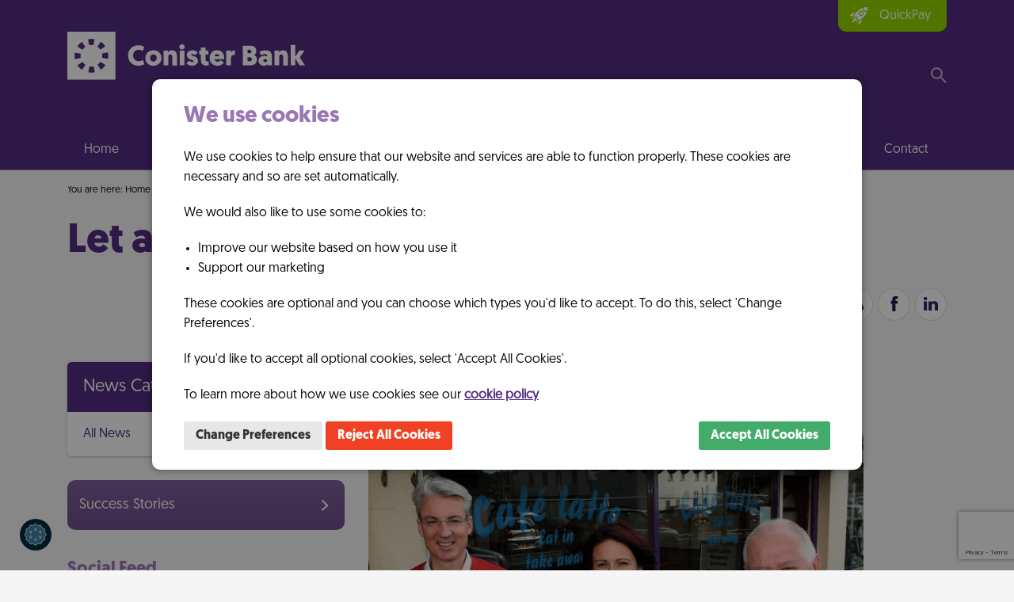

--- FILE ---
content_type: text/html; charset=utf-8
request_url: https://www.conisterbank.co.im/news/let-bank-buy-you-breakfast/
body_size: 7118
content:

<!DOCTYPE html>
<!--[if IE 7]><html class="no-js lt-ie7" lang="en"><![endif]-->
<!--[if IE 8]><html class="no-js lt-ie9" lang="en"><![endif]-->
<!--[if gt IE 8]><!--><html class="no-js" lang="en"><!--<![endif]-->
<head>
	<meta http-equiv="Cache-Control" content="no-cache, no-store, must-revalidate" />
<meta http-equiv="Pragma" content="no-cache" />
<meta http-equiv="Expires" content="0" />
<meta charset="utf-8"/>
    <meta name="viewport" content="width=device-width"/>
<title>Let a bank buy you breakfast! - Conister News &amp; Community | Conister Bank</title>
<meta name="description" content="Conister News &amp; Community">
<meta property="og:url" content="https://www.conisterbank.co.im/news/let-bank-buy-you-breakfast/" />
<meta property="og:type" content="website" />
<meta property="og:title" content="" />
<meta property="og:description" content="" />
<meta property="og:image" content="https://www.conisterbank.co.im/assets/images/logo.png" />
<link rel="apple-touch-icon-precomposed" sizes="57x57" href="/assets/images/favicons/apple-touch-icon-57x57.png" />
<link rel="apple-touch-icon-precomposed" sizes="114x114" href="/assets/images/favicons/apple-touch-icon-114x114.png" />
<link rel="apple-touch-icon-precomposed" sizes="72x72" href="/assets/images/favicons/apple-touch-icon-72x72.png" />
<link rel="apple-touch-icon-precomposed" sizes="144x144" href="/assets/images/favicons/apple-touch-icon-144x144.png" />
<link rel="apple-touch-icon-precomposed" sizes="60x60" href="/assets/images/favicons/apple-touch-icon-60x60.png" />
<link rel="apple-touch-icon-precomposed" sizes="120x120" href="/assets/images/favicons/apple-touch-icon-120x120.png" />
<link rel="apple-touch-icon-precomposed" sizes="76x76" href="/assets/images/favicons/apple-touch-icon-76x76.png" />
<link rel="apple-touch-icon-precomposed" sizes="152x152" href="/assets/images/favicons/apple-touch-icon-152x152.png" />
<link rel="icon" type="image/png" href="/assets/images/favicons/favicon-196x196.png" sizes="196x196" />
<link rel="icon" type="image/png" href="/assets/images/favicons/favicon-96x96.png" sizes="96x96" />
<link rel="icon" type="image/png" href="/assets/images/favicons/favicon-32x32.png" sizes="32x32" />
<link rel="icon" type="image/png" href="/assets/images/favicons/favicon-16x16.png" sizes="16x16" />
<link rel="icon" type="image/png" href="/assets/images/favicons/favicon-128.png" sizes="128x128" />
<meta name="application-name" content="&nbsp;"/>
<meta name="msapplication-TileColor" content="#FFFFFF" />
<meta name="msapplication-TileImage" content="/assets/images/favicons/mstile-144x144.png" />
<meta name="msapplication-square70x70logo" content="/assets/images/favicons/mstile-70x70.png" />
<meta name="msapplication-square150x150logo" content="/assets/images/favicons/mstile-150x150.png" />
<meta name="msapplication-wide310x150logo" content="/assets/images/favicons/mstile-310x150.png" />
<meta name="msapplication-square310x310logo" content="/assets/images/favicons/mstile-310x310.png" />
<script src="https://use.typekit.net/xjf0umx.js"></script>
<script>try {
        Typekit.load({async: false});
    } catch (e) {
    }</script>
<script src="/assets/foundation/js/vendor/custom.modernizr.js"></script>
<link rel="stylesheet" href="/assets/foundation/css/normalize.css" />
<link rel="stylesheet" href="/assets/foundation/css/foundation.min.css" />
<!--[if IE 7]>
<link rel="stylesheet" href="/assets/css/ie7.css"/><![endif]-->
<!--[if IE 8]>
<link rel="stylesheet" href="/assets/css/ie8.css"/><![endif]-->
<link rel="stylesheet" href="//code.jquery.com/ui/1.10.4/themes/smoothness/jquery-ui.css" />
<link rel="stylesheet" href="/assets/scripts/slider/css/bootstrap-slider.min.css" />
<link rel="stylesheet" href="/assets/css/style.css?1756488449" />
<link rel="stylesheet" href="/assets/css/jquery.switchButton.css">

<!-- Google tag (gtag.js) -->
<script async src="https://www.googletagmanager.com/gtag/js?id=G-7JSCZ4NN7F"></script>
<script> window.dataLayer = window.dataLayer || []; function gtag(){dataLayer.push(arguments);} gtag('js', new Date()); gtag('config', 'G-7JSCZ4NN7F'); </script>

	<script src="//ajax.googleapis.com/ajax/libs/jquery/1.11.1/jquery.min.js"></script>
	<script>
	$(document).ready(function()
	{
		$("#facebook_feed").html("<div class='factsbox-feed fb-frame'><div class='fb-loading'>Loading Facebook Feed...</div></div>");
		$.ajax({
			type: "GET",
			url: "/facebook.php",
			dataType: "html",
			success: function(data){
				$("#facebook_feed").html(data);
				//alert(data);
			}
		});
	});
	</script>
</head>

<body>

	<div id="fb-root"></div>
<script src="/assets/js/connect.facebook.js"></script>


<header>
    <a class="call-mobile" href="tel:694694"><em class="ico-phone"></em></a>
    <div class="row quickpay">
        <div class="small-12 columns">
            <a rel="noopener noreferrer" href="https://conister.anchor.co.uk/Customer/QuickPayment" target="_blank">QuickPay</a>
        </div>
    </div>
    <div class="row">
        <div class="small-8 medium-6 columns logo">
            <a href="/"><img src="/assets/images/logo.svg" alt="Conister Bank"/></a>
        </div>
        <div class="small-4 medium-6 columns callus">
            <!-- <p><span>We are here to talk...</span>Start with a call <a href="tel:01624694694">694 694</a></p> -->
            <div class="src-btn"></div>
            <div class="search">
                <form method="get" action="/search/">
                    <label class="hide" for="search">Type your search here</label>
                    <input type="text" name="search" id="search" placeholder="Type your search here"/>
                </form>
                <div class="close-btn"></div>
            </div>
        </div>
    </div>
    <div class="row">
        <div class="medium-12 columns">
            <nav class="top-bar" data-topbar>
                <ul class="title-area">
                    <li class="name"></li>
                    <li class="toggle-topbar menu-icon"><a href="#"></a></li>
                </ul>
                <section class="top-bar-section">
                    <ul><li class="first"><a class="" href="/">Home</a></li><li class=""><a class="" href="/savings/fixed-rate-savings/">Savings</a></li><li class=""><a class="" href="/loans/">Loans</a></li><li class=""><a class="" href="/mortgages/">Mortgages</a></li><li class=""><a class="" href="/business/">Business</a></li><li class=""><a class="" href="/approved-partners/">Approved Partner</a></li><li class=""><a class="" href="/about-conister-bank/">About</a></li><li class=""><a class="" href="/working-with-us/">Working With Us</a></li><li class=""><a class="" href="/faq/">FAQ</a></li><li class="last"><a class="" href="/contact-conister/">Contact</a></li></ul>                </section>
            </nav>
        </div>
    </div>
</header>

	<section class="breadcrumb">
		<div class="row">
			<div class="small-12 columns">
				<ul class="breadcrumbs">
					<li>You are here: <a href="/index.php">Home</a></li>
                    <li><a href="/about-conister-bank/">About</a></li>
					<li><a href="/conister-news-community/">Conister News &amp; Community</a></li>
                    <li>Let a bank buy you breakfast!</li>
				</ul>
			</div>
		</div>
	</section>
	<section class="content">
		<div class="row">
			<div class="large-12 medium-12 columns pageHead news-header">
				<h1>Let a bank buy you breakfast!</h1>
			</div>
		</div>
		<div class="row">
			<div class="large-12 medium-12 columns text-right subscribe social-header">
				<form action="//dotperformance2.createsend.com/t/y/s/dkkte/" method="post">
					<ul>
						<li><label for="subemail">Stay up to date</label></li>
						<li><input title="email" type="email" id="subemail" name="cm-dkkte-dkkte" placeholder="Email address" /></li>
						<li class="padright"><button type="submit">Submit</button></li>
						<li class="padleft"><a href="/rss.php" class="news-sn-rss" title="RSS"></a></li>
						<li><a rel="noopener noreferrer" href="https://www.facebook.com/ConisterBank" target="_blank" class="news-sn-fb" title="Facebook"></a></li>
						<li><a rel="noopener noreferrer" href="http://www.linkedin.com/company/conister-bank" class="news-sn-in" target="_blank" title="Linkedin"></a></li>
					</ul>
				</form>
			</div>
		</div>
		<div class="row">
			<!-- =========== Left Column Started ========== !-->
												<div class="large-4 columns leftcol storycol">
						<div class="nav shadowbox box-news">
	<div class="head">News Categories</div>
	<ul>
		<li><a href="/conister-news-community/">All News</a></li>
	</ul>
</div>						<!-- ============= News Cat Section =========== !-->
<div class='saveloanbtn factsbox-feed'><a href='/business/success-stories/'>Success Stories<em class="ico-arrow"></em></a></div>
<!-- ============= News Cats Finished ========== !-->
<!-- ============= Social Feeds Start ========== !-->
<h3>Social Feed</h3>

<div id="facebook_feed"></div>


		
		

		
		
					
		

		
		

		
		
					
		
<!-- ============= Social Feeds Finish ========== !-->					</div>
														<!-- ============= Social Feeds Finish ========== !-->
			<div class="large-8 columns main">



					
					<h2>Let a bank buy you breakfast!</h2>

					<time datetime="2014-09-01">
						01 September 14					</time>
                <br />
					 						<img src="/uploads/30-10-2014_09-44-35.png" alt="" /><br />&nbsp;<br />
					
					<p>An island bank has come up with a sizzling idea to help a cafe whose trade has been hit hard by roadworks.</p>
<p>Cafe Latte owner George Taylor claims takings have fallen 60 per cent since work on the Douglas promenades improvement scheme began.</p>
<p>But now Conister Bank has come to his aid - and has offered to buy breakfast for the first 100 customers through the doors of the Walpole Avenue cafe as from today (Monday September 1).</p>
<p>Managing director Juan Kelly said: 'After reading the article about Cafe Latte, I was saddened to see how this local business has been so severely affected by the roadworks which are part of the redevelopment of Douglas Promenade.</p>
<p>'As a local bank we care about our community and understand the value that local businesses provide to the Isle of Man.</p>
<p>'The article prompted me to consider how our business could help their situation. Therefore we are inviting Cafe Latte customers to let Conister Bank buy you breakfast! We will be buying breakfast for the first 100 customers, with effect from Monday, September 1.'</p>
<p>George Taylor, 59, and Irish partner Briege Ginnell took over Cafe Latte a year ago. Open between 7.30am and 2pm, it serves affordable breakfasts and lunches.</p>
<p>Mr Taylor said business was doing well until work started on the £1.5m first phase of the revamp when Walpole Avenue was closed for weeks and parking suspended. He said this had a 'drastic effect'.</p>

				<a href="/conister-news-community/" class="backto">Back to all news</a>
			</div>
												</div>
	</section>

	
  <section class="partners">
    <div class="row">
      <div class="small-12 columns">
        <ul class="small-block-grid-2 medium-block-grid-7">
                                  <li>
              <a rel="noopener noreferrer" href="https://www.biosphere.im/index.php" target="_blank">
                <img src="/uploads/thumb/proud-to-partner.png"
                     alt=""/>
              </a>
            </li>
                                  <li>
              <a rel="noopener noreferrer" href="http://www.directdebit.co.uk/DirectDebitExplained/Pages/DirectDebitGuarantee.aspx" target="_blank">
                <img src="/uploads/thumb/dd_logo.png"
                     alt="BACS Direct Debit Guarantee"/>
              </a>
            </li>
                                  <li>
              <a rel="noopener noreferrer" href="http://www.iomchamber.org.im/" target="_blank">
                <img src="/uploads/thumb/logo-iomcoc.gif"
                     alt="Isle of Man Chamber of Commerce"/>
              </a>
            </li>
                                  <li>
              <a rel="noopener noreferrer" href="http://www.iomba.org.im/" target="_blank">
                <img src="/uploads/thumb/logo-iomba.gif"
                     alt="IOMBA"/>
              </a>
            </li>
                                  <li>
              <a rel="noopener noreferrer" href="http://www.nacfb.org/" target="_blank">
                <img src="/uploads/thumb/logo-nacfb.gif"
                     alt="NACFB"/>
              </a>
            </li>
                                  <li>
              <a rel="noopener noreferrer" href="http://www.fla.org.uk/" target="_blank">
                <img src="/uploads/thumb/fla-main-logo-inverse-new-colours.png"
                     alt=""/>
              </a>
            </li>
                  </ul>
      </div>
    </div>
  </section>

<footer>
  <div class="info">
    <div class="row" data-equalizer>
      <div class="medium-3 columns logo" data-equalizer-watch>
        <a href="/"><img src="/assets/images/logo.svg" alt="Conister Bank"/></a>
      </div>
      <div class="medium-3 columns" data-equalizer-watch>
        <p>Conister Bank provides savings, personal loans and asset finance to both business and
          individuals.</p>
        <p>We offer an uncomplicated approach and pride ourselves on our service.</p>
      </div>
      <div class="medium-3 columns" data-equalizer-watch>
        <p>Registered Office:</p>
        <p>Conister Bank Limited<br>
          Clarendon House<br>
          Victoria Street, Douglas<br>
          Isle of Man, IM1 2LN
        </p>
      </div>
      <div class="medium-3 columns" data-equalizer-watch>
        <div class="contact-inf">
          <a href="tel:01624694694">t. 01624 694694</a>
          <a href="mailto:info@conisterbank.co.im">e. info@conisterbank.co.im</a>
        </div>
        <div class="social">
          <a target="_blank" rel="noopener noreferrer" href="https://www.facebook.com/ConisterBank"><em class="ico-sn-f-f"></em></a>
          <a target="_blank" rel="noopener noreferrer" href="https://www.instagram.com/conisterbank"><em class="ico-sn-i-f"></em></a>
          <a target="_blank" rel="noopener noreferrer" href="http://www.linkedin.com/company/conister-bank"><em class="ico-sn-l-f"></em></a>
        </div>
      </div>
    </div>
  </div>
  <div class="row links">
    <div class="medium-9 columns">
      <p>
        <a href="/terms-conditions.php">Terms &amp; Conditions</a> /
        <a href="/privacy-policy">Privacy Policy</a> /
        <a href="/cookie-policy">Cookie Policy</a> /
        <a href="/anti-modern-slavery">Anti modern slavery</a> /
        <a href="/useful-forms">Useful Forms</a> /
        <a href="/terms-and-conditions/how-to-make-a-complaint/">Complaints Procedure</a> /
        <!-- <a href="/legal-information.php">Legal Information</a> / <a href="/accessibility.php">Accessibility</a> /  -->
        <a href="/sitemap.php">Sitemap</a>
      </p>
    </div>
    <div class="medium-3 columns websiteby"></div>
  </div>
  <div class="row copyright">
    <div class="small-12 columns">
      <p>All content &copy;2026 Conister Bank Limited. Conister Bank Limited.</p>
      <p>Licenced by the Isle of Man Financial Services Authority for its deposit taking activities.
        Registered in the Isle of Man No. 000738C. Registered Office: Clarendon House, Victoria Street,
        Douglas, Isle of Man, IM1 2LN. All loans are subject to status.
        Terms and conditions apply. Minimum age 21. Early settlement fees apply. An acceptance fee may
        be charged. All deposits are subject to status. Terms and conditions apply. No early withdrawals permitted.
        Conister Bank Limited is a wholly owned subsidiary of Manx Financial Group PLC, a publicly listed company
        on the London Stock Exchange Alternative Index Market (AIM). The latest report and accounts,
        and the product Terms and Conditions can be found on our website
        <a target="_blank" rel="noopener noreferrer" href="https://www.conisterbank.co.im">www.conisterbank.co.im</a>
        Qualifying deposits made with Conister Bank Limited are covered by the Isle of Man Depositors’ Compensation
        Scheme as set out in the Depositors’ Compensation Scheme Regulations 2010. Telephone calls may be recorded
        for security, quality control and training purposes.</p>
    </div>
  </div>
</footer>

<div id="reqcall" class="reveal-modal tiny" data-reveal>
  <div class="head">Request a callback</div>
  <a class="close-reveal-modal">&#215;</a>
  <form method="post" action="?" class="callrequest" id="requestCallbackForm" data-abide>
    <input type="hidden" name="recaptcha_response" id="recaptchaResponse" value="" />
    <input type="hidden" name="recaptcha_action" id="recaptchaAction" value="" />
        <div class="row">
      <div class="large-12 columns">
        <p>Fill out this form and we will be in touch as soon as possible</p>
      </div>
    </div>
    <div class="row">
      <div class="large-12 columns">
        <label for="popname">Name:*</label>
        <input type="text" name="name" id="popname" tabindex="50" required/>
        <small class="error">Name is required.</small>
      </div>
    </div>
    <div class="row">
      <div class="large-12 columns">
        <label for="popphone">Telephone*:</label>
        <input type="tel" name="telephone" id="popphone" tabindex="51" required/>
        <small class="error">Telephone number is required.</small>
      </div>
    </div>
    <div class="row">
      <div class="large-12 columns">
        <label for="popemail">Email*:</label>
        <input type="email" name="email" id="popemail" tabindex="52" required/>
        <small class="error">An email address is required.</small>
      </div>
    </div>
    <div class="row">
      <div class="large-12 columns">
        <label for="popmessage">Your Message*:</label>
        <textarea name="message" id="popmessage" tabindex="53" required></textarea>
        <small class="error">Please enter a message.</small>
                    <small class="error">Please enter a message.</small>
      </div>
    </div>
    <div class="row">
      <div class="large-12 columns text-right">
        <input type="hidden" name="submitForm" value="1">
        <button type="submit" tabindex="54" class="submitAjaxForm button">Submit</button>
      </div>
    </div>
  </form>
</div>

<div id="findus" class="reveal-modal small" data-reveal>
  <div class="head">Where to find us</div>
  <div class="row callrequest">
    <div class="large-12 columns">
      <p>Come and talk to our team in branch at:<br/>Conister Bank Limited, Clarendon House, Victoria Street,
        Douglas, Isle of Man, IM1 2LN</p>
      <p>We are open Mon to Thurs 9am - 5:30pm, Fri 9am - 5pm</p>
      <div id="popupmap"></div>
    </div>
  </div>
  <a class="close-reveal-modal">&#215;</a>
</div>
<script src="/assets/foundation/js/vendor/jquery.js"></script>
<script src="https://ajax.googleapis.com/ajax/libs/jqueryui/1.10.2/jquery-ui.min.js"></script>
<script src="/assets/js/jquery.switchButton.js"></script>
<script src="https://www.google.com/recaptcha/api.js?render=6LeuJEAqAAAAAHtPntMZjpX1kyxA_7shg4avoR3K"></script>
<script src="/assets/foundation/js/foundation.min.js"></script>
<script src="//maps.google.com/maps/api/js?key=AIzaSyCrvWfNCUj0Xz65_rTSqRQ7V-Uv2K56WBk" type="text/javascript"></script>
<script src="/assets/scripts/gmaps.js"></script>
<script src="/assets/scripts/slider/bootstrap-slider.min.js"></script>
<script type="text/javascript" src="/assets/js/jquery.tools.min.js"></script>
<script type="text/javascript" src="/assets/js/jquery.cycle.all.min.js"></script>
<script src="/assets/js/calculator.js"></script>
<script src="/assets/scripts/js.cookie.js"></script>
<div id="cookieModal" class="reveal-modal large" data-reveal aria-labelledby="cookieModalLabel" aria-hidden="true" role="dialog" data-options="close_on_background_click:false;">
  <div class="row">
    <div class="small-12 columns">
      <h2 id="cookieModalLabel">We use cookies</h2>
    </div>
  </div>
  <div class="row">
    <div class="small-12 columns">
      <p>We use cookies to help ensure that our website and services are able to function properly. These cookies are necessary and so are set automatically.</p><p>We would also like to use some cookies to:</p><ul><li>Improve our website based on how you use it</li><li>Support our marketing</li></ul><p>These cookies are optional and you can choose which types you'd like to accept. To do this, select 'Change Preferences'.</p><p>If you'd like to accept all optional cookies, select 'Accept All Cookies'.</p><p>To learn more about how we use cookies see our <a style="text-decoration: underline; font-weight: bold" href="/legals/cookie-policy">cookie policy</a></p>      <form action="" method="post" id="cookieForm" name="cookieForm">
        <div id="cookiePreferences" style="display: none;">
          <div class="panel">
            <div>
              <div class="checkbox-wrapper">
                <input type="checkbox" value="1" checked id="necessaryCookies" disabled>
                <label for="necessaryCookies">Strictly Necessary Cookies</label>
                <p>Strictly necessary cookies are required for the website to function and to assure the security of your data</p>
              </div>
            </div>
            <div>
              <div class="checkbox-wrapper">
                <input type="checkbox" value="2" id="analyticsCookies">
                <label for="analyticsCookies">Analytics Cookies</label>
                <p>Analytics cookies are used to track how users interact with our website, no personally identifiable information is processed</p>
              </div>
            </div>
            <div>
              <div class="checkbox-wrapper">
                <input type="checkbox" value="3" id="marketingCookies">
                <label for="marketingCookies">Marketing Cookies</label>
                <p>We'd like to track how effective our marketing campaigns are and to be able to serve ads to the most relevant people. We need to use cookies to do this</p>
              </div>
            </div>
            <div>
              <a href="#" class="button" id="cookiesSettingsSave">Save Cookie Preferences</a>
            </div>
          </div>
        </div>
      </form>
    </div>
  </div>
  <div class="row">
    <div class="small-12 medium-8 columns">
      <a class="button secondary" href="#" id="changePreferences">Change Preferences</a>
      <a href="#" class="button alert" id="cookiesSettingsReject">Reject All Cookies</a>
    </div>
    <div class="small-12 medium-4 columns text-right">
      <a href="#" class="button success" id="cookiesAcceptAll">Accept All Cookies</a>
    </div>
  </div>
  <a class="close-reveal-modal" aria-label="Close">&#215;</a>
</div>

<script src="/DotpSDK/components/cookies-audit/scripts/scripts.js?v=1756488449"></script>

<style>
.checkbox-wrapper {
  margin-bottom: 1rem;
}
.checkbox-wrapper input[type="checkbox"] {
  margin-right: 0.5rem;
}
.checkbox-wrapper label {
  font-weight: bold;
  margin-bottom: 0.25rem;
  display: inline;
}
.checkbox-wrapper p {
  margin-top: 0.25rem;
  margin-bottom: 0;
  color: #666;
  font-size: 0.9rem;
}
.button.small {
  margin-right: 0.5rem;
  margin-bottom: 0.5rem;
}
@media only screen and (max-width: 40em) {
  .text-right {
    text-align: left;
  }
}
</style>
<img style="cursor: pointer; width: 40px; height: 40px; z-index: 999; position: fixed; bottom: 25px; left: 25px;" class="btn-cookies-pref" id="changeCookiePreferences" src="/DotpSDK/components/cookies-audit/images/ico-cookie.svg" alt="Change Cookie Preferences">
<script>
  var lat1 = 54.149225;
  var lng1 = -4.4774966;
  var year1 = 2005;
  var month1 = 1;
  var day1 = 1;
</script>

<script src="/assets/js/misc.js?1726676092"></script>

  <script>
    $(window).load(function () {
      $('body').css({'margin-top': $('#event-alert').outerHeight()});
      $('header ').css({'top': $('#event-alert').outerHeight()});
    });
  </script>

  <script>
    $(window).load(function () {
      $('.cookiesSettingsPanelButton').trigger('click');
    });
  </script>

<script>

  $(document).ready(function(){

      let recaptchaSiteKey = '6LeuJEAqAAAAAHtPntMZjpX1kyxA_7shg4avoR3K';

      let onSubmitRequestForm = function(e) {

        e.preventDefault();

        var $form = $(this);
        if($(this)[0].checkValidity()) {
          grecaptcha.ready(function() {
            grecaptcha.execute(recaptchaSiteKey, {action : 'callback_form'}).then(function(token) {

              let recaptchaResponse = document.getElementById('recaptchaResponse');
              recaptchaResponse.value = token;
              let recaptchaAction = document.getElementById('recaptchaAction');
              recaptchaAction.value = 'callback_form';

              // call back request pop-up form
              $.post( "/_requestACallbackAjaxForm.php", $('#requestCallbackForm').serialize())
              .done(function( data ) {
                $('#reqcall').html(data);
              }).fail(function( data ) {
                alert( "Can not retrieve data." );
              });

            });
          });
        }

      };
      $("#requestCallbackForm").on('submit', onSubmitRequestForm);



  });

</script>

</body>
</html>


--- FILE ---
content_type: text/html; charset=utf-8
request_url: https://www.google.com/recaptcha/api2/anchor?ar=1&k=6LeuJEAqAAAAAHtPntMZjpX1kyxA_7shg4avoR3K&co=aHR0cHM6Ly93d3cuY29uaXN0ZXJiYW5rLmNvLmltOjQ0Mw..&hl=en&v=PoyoqOPhxBO7pBk68S4YbpHZ&size=invisible&anchor-ms=20000&execute-ms=30000&cb=z5xznnk1ctiu
body_size: 48569
content:
<!DOCTYPE HTML><html dir="ltr" lang="en"><head><meta http-equiv="Content-Type" content="text/html; charset=UTF-8">
<meta http-equiv="X-UA-Compatible" content="IE=edge">
<title>reCAPTCHA</title>
<style type="text/css">
/* cyrillic-ext */
@font-face {
  font-family: 'Roboto';
  font-style: normal;
  font-weight: 400;
  font-stretch: 100%;
  src: url(//fonts.gstatic.com/s/roboto/v48/KFO7CnqEu92Fr1ME7kSn66aGLdTylUAMa3GUBHMdazTgWw.woff2) format('woff2');
  unicode-range: U+0460-052F, U+1C80-1C8A, U+20B4, U+2DE0-2DFF, U+A640-A69F, U+FE2E-FE2F;
}
/* cyrillic */
@font-face {
  font-family: 'Roboto';
  font-style: normal;
  font-weight: 400;
  font-stretch: 100%;
  src: url(//fonts.gstatic.com/s/roboto/v48/KFO7CnqEu92Fr1ME7kSn66aGLdTylUAMa3iUBHMdazTgWw.woff2) format('woff2');
  unicode-range: U+0301, U+0400-045F, U+0490-0491, U+04B0-04B1, U+2116;
}
/* greek-ext */
@font-face {
  font-family: 'Roboto';
  font-style: normal;
  font-weight: 400;
  font-stretch: 100%;
  src: url(//fonts.gstatic.com/s/roboto/v48/KFO7CnqEu92Fr1ME7kSn66aGLdTylUAMa3CUBHMdazTgWw.woff2) format('woff2');
  unicode-range: U+1F00-1FFF;
}
/* greek */
@font-face {
  font-family: 'Roboto';
  font-style: normal;
  font-weight: 400;
  font-stretch: 100%;
  src: url(//fonts.gstatic.com/s/roboto/v48/KFO7CnqEu92Fr1ME7kSn66aGLdTylUAMa3-UBHMdazTgWw.woff2) format('woff2');
  unicode-range: U+0370-0377, U+037A-037F, U+0384-038A, U+038C, U+038E-03A1, U+03A3-03FF;
}
/* math */
@font-face {
  font-family: 'Roboto';
  font-style: normal;
  font-weight: 400;
  font-stretch: 100%;
  src: url(//fonts.gstatic.com/s/roboto/v48/KFO7CnqEu92Fr1ME7kSn66aGLdTylUAMawCUBHMdazTgWw.woff2) format('woff2');
  unicode-range: U+0302-0303, U+0305, U+0307-0308, U+0310, U+0312, U+0315, U+031A, U+0326-0327, U+032C, U+032F-0330, U+0332-0333, U+0338, U+033A, U+0346, U+034D, U+0391-03A1, U+03A3-03A9, U+03B1-03C9, U+03D1, U+03D5-03D6, U+03F0-03F1, U+03F4-03F5, U+2016-2017, U+2034-2038, U+203C, U+2040, U+2043, U+2047, U+2050, U+2057, U+205F, U+2070-2071, U+2074-208E, U+2090-209C, U+20D0-20DC, U+20E1, U+20E5-20EF, U+2100-2112, U+2114-2115, U+2117-2121, U+2123-214F, U+2190, U+2192, U+2194-21AE, U+21B0-21E5, U+21F1-21F2, U+21F4-2211, U+2213-2214, U+2216-22FF, U+2308-230B, U+2310, U+2319, U+231C-2321, U+2336-237A, U+237C, U+2395, U+239B-23B7, U+23D0, U+23DC-23E1, U+2474-2475, U+25AF, U+25B3, U+25B7, U+25BD, U+25C1, U+25CA, U+25CC, U+25FB, U+266D-266F, U+27C0-27FF, U+2900-2AFF, U+2B0E-2B11, U+2B30-2B4C, U+2BFE, U+3030, U+FF5B, U+FF5D, U+1D400-1D7FF, U+1EE00-1EEFF;
}
/* symbols */
@font-face {
  font-family: 'Roboto';
  font-style: normal;
  font-weight: 400;
  font-stretch: 100%;
  src: url(//fonts.gstatic.com/s/roboto/v48/KFO7CnqEu92Fr1ME7kSn66aGLdTylUAMaxKUBHMdazTgWw.woff2) format('woff2');
  unicode-range: U+0001-000C, U+000E-001F, U+007F-009F, U+20DD-20E0, U+20E2-20E4, U+2150-218F, U+2190, U+2192, U+2194-2199, U+21AF, U+21E6-21F0, U+21F3, U+2218-2219, U+2299, U+22C4-22C6, U+2300-243F, U+2440-244A, U+2460-24FF, U+25A0-27BF, U+2800-28FF, U+2921-2922, U+2981, U+29BF, U+29EB, U+2B00-2BFF, U+4DC0-4DFF, U+FFF9-FFFB, U+10140-1018E, U+10190-1019C, U+101A0, U+101D0-101FD, U+102E0-102FB, U+10E60-10E7E, U+1D2C0-1D2D3, U+1D2E0-1D37F, U+1F000-1F0FF, U+1F100-1F1AD, U+1F1E6-1F1FF, U+1F30D-1F30F, U+1F315, U+1F31C, U+1F31E, U+1F320-1F32C, U+1F336, U+1F378, U+1F37D, U+1F382, U+1F393-1F39F, U+1F3A7-1F3A8, U+1F3AC-1F3AF, U+1F3C2, U+1F3C4-1F3C6, U+1F3CA-1F3CE, U+1F3D4-1F3E0, U+1F3ED, U+1F3F1-1F3F3, U+1F3F5-1F3F7, U+1F408, U+1F415, U+1F41F, U+1F426, U+1F43F, U+1F441-1F442, U+1F444, U+1F446-1F449, U+1F44C-1F44E, U+1F453, U+1F46A, U+1F47D, U+1F4A3, U+1F4B0, U+1F4B3, U+1F4B9, U+1F4BB, U+1F4BF, U+1F4C8-1F4CB, U+1F4D6, U+1F4DA, U+1F4DF, U+1F4E3-1F4E6, U+1F4EA-1F4ED, U+1F4F7, U+1F4F9-1F4FB, U+1F4FD-1F4FE, U+1F503, U+1F507-1F50B, U+1F50D, U+1F512-1F513, U+1F53E-1F54A, U+1F54F-1F5FA, U+1F610, U+1F650-1F67F, U+1F687, U+1F68D, U+1F691, U+1F694, U+1F698, U+1F6AD, U+1F6B2, U+1F6B9-1F6BA, U+1F6BC, U+1F6C6-1F6CF, U+1F6D3-1F6D7, U+1F6E0-1F6EA, U+1F6F0-1F6F3, U+1F6F7-1F6FC, U+1F700-1F7FF, U+1F800-1F80B, U+1F810-1F847, U+1F850-1F859, U+1F860-1F887, U+1F890-1F8AD, U+1F8B0-1F8BB, U+1F8C0-1F8C1, U+1F900-1F90B, U+1F93B, U+1F946, U+1F984, U+1F996, U+1F9E9, U+1FA00-1FA6F, U+1FA70-1FA7C, U+1FA80-1FA89, U+1FA8F-1FAC6, U+1FACE-1FADC, U+1FADF-1FAE9, U+1FAF0-1FAF8, U+1FB00-1FBFF;
}
/* vietnamese */
@font-face {
  font-family: 'Roboto';
  font-style: normal;
  font-weight: 400;
  font-stretch: 100%;
  src: url(//fonts.gstatic.com/s/roboto/v48/KFO7CnqEu92Fr1ME7kSn66aGLdTylUAMa3OUBHMdazTgWw.woff2) format('woff2');
  unicode-range: U+0102-0103, U+0110-0111, U+0128-0129, U+0168-0169, U+01A0-01A1, U+01AF-01B0, U+0300-0301, U+0303-0304, U+0308-0309, U+0323, U+0329, U+1EA0-1EF9, U+20AB;
}
/* latin-ext */
@font-face {
  font-family: 'Roboto';
  font-style: normal;
  font-weight: 400;
  font-stretch: 100%;
  src: url(//fonts.gstatic.com/s/roboto/v48/KFO7CnqEu92Fr1ME7kSn66aGLdTylUAMa3KUBHMdazTgWw.woff2) format('woff2');
  unicode-range: U+0100-02BA, U+02BD-02C5, U+02C7-02CC, U+02CE-02D7, U+02DD-02FF, U+0304, U+0308, U+0329, U+1D00-1DBF, U+1E00-1E9F, U+1EF2-1EFF, U+2020, U+20A0-20AB, U+20AD-20C0, U+2113, U+2C60-2C7F, U+A720-A7FF;
}
/* latin */
@font-face {
  font-family: 'Roboto';
  font-style: normal;
  font-weight: 400;
  font-stretch: 100%;
  src: url(//fonts.gstatic.com/s/roboto/v48/KFO7CnqEu92Fr1ME7kSn66aGLdTylUAMa3yUBHMdazQ.woff2) format('woff2');
  unicode-range: U+0000-00FF, U+0131, U+0152-0153, U+02BB-02BC, U+02C6, U+02DA, U+02DC, U+0304, U+0308, U+0329, U+2000-206F, U+20AC, U+2122, U+2191, U+2193, U+2212, U+2215, U+FEFF, U+FFFD;
}
/* cyrillic-ext */
@font-face {
  font-family: 'Roboto';
  font-style: normal;
  font-weight: 500;
  font-stretch: 100%;
  src: url(//fonts.gstatic.com/s/roboto/v48/KFO7CnqEu92Fr1ME7kSn66aGLdTylUAMa3GUBHMdazTgWw.woff2) format('woff2');
  unicode-range: U+0460-052F, U+1C80-1C8A, U+20B4, U+2DE0-2DFF, U+A640-A69F, U+FE2E-FE2F;
}
/* cyrillic */
@font-face {
  font-family: 'Roboto';
  font-style: normal;
  font-weight: 500;
  font-stretch: 100%;
  src: url(//fonts.gstatic.com/s/roboto/v48/KFO7CnqEu92Fr1ME7kSn66aGLdTylUAMa3iUBHMdazTgWw.woff2) format('woff2');
  unicode-range: U+0301, U+0400-045F, U+0490-0491, U+04B0-04B1, U+2116;
}
/* greek-ext */
@font-face {
  font-family: 'Roboto';
  font-style: normal;
  font-weight: 500;
  font-stretch: 100%;
  src: url(//fonts.gstatic.com/s/roboto/v48/KFO7CnqEu92Fr1ME7kSn66aGLdTylUAMa3CUBHMdazTgWw.woff2) format('woff2');
  unicode-range: U+1F00-1FFF;
}
/* greek */
@font-face {
  font-family: 'Roboto';
  font-style: normal;
  font-weight: 500;
  font-stretch: 100%;
  src: url(//fonts.gstatic.com/s/roboto/v48/KFO7CnqEu92Fr1ME7kSn66aGLdTylUAMa3-UBHMdazTgWw.woff2) format('woff2');
  unicode-range: U+0370-0377, U+037A-037F, U+0384-038A, U+038C, U+038E-03A1, U+03A3-03FF;
}
/* math */
@font-face {
  font-family: 'Roboto';
  font-style: normal;
  font-weight: 500;
  font-stretch: 100%;
  src: url(//fonts.gstatic.com/s/roboto/v48/KFO7CnqEu92Fr1ME7kSn66aGLdTylUAMawCUBHMdazTgWw.woff2) format('woff2');
  unicode-range: U+0302-0303, U+0305, U+0307-0308, U+0310, U+0312, U+0315, U+031A, U+0326-0327, U+032C, U+032F-0330, U+0332-0333, U+0338, U+033A, U+0346, U+034D, U+0391-03A1, U+03A3-03A9, U+03B1-03C9, U+03D1, U+03D5-03D6, U+03F0-03F1, U+03F4-03F5, U+2016-2017, U+2034-2038, U+203C, U+2040, U+2043, U+2047, U+2050, U+2057, U+205F, U+2070-2071, U+2074-208E, U+2090-209C, U+20D0-20DC, U+20E1, U+20E5-20EF, U+2100-2112, U+2114-2115, U+2117-2121, U+2123-214F, U+2190, U+2192, U+2194-21AE, U+21B0-21E5, U+21F1-21F2, U+21F4-2211, U+2213-2214, U+2216-22FF, U+2308-230B, U+2310, U+2319, U+231C-2321, U+2336-237A, U+237C, U+2395, U+239B-23B7, U+23D0, U+23DC-23E1, U+2474-2475, U+25AF, U+25B3, U+25B7, U+25BD, U+25C1, U+25CA, U+25CC, U+25FB, U+266D-266F, U+27C0-27FF, U+2900-2AFF, U+2B0E-2B11, U+2B30-2B4C, U+2BFE, U+3030, U+FF5B, U+FF5D, U+1D400-1D7FF, U+1EE00-1EEFF;
}
/* symbols */
@font-face {
  font-family: 'Roboto';
  font-style: normal;
  font-weight: 500;
  font-stretch: 100%;
  src: url(//fonts.gstatic.com/s/roboto/v48/KFO7CnqEu92Fr1ME7kSn66aGLdTylUAMaxKUBHMdazTgWw.woff2) format('woff2');
  unicode-range: U+0001-000C, U+000E-001F, U+007F-009F, U+20DD-20E0, U+20E2-20E4, U+2150-218F, U+2190, U+2192, U+2194-2199, U+21AF, U+21E6-21F0, U+21F3, U+2218-2219, U+2299, U+22C4-22C6, U+2300-243F, U+2440-244A, U+2460-24FF, U+25A0-27BF, U+2800-28FF, U+2921-2922, U+2981, U+29BF, U+29EB, U+2B00-2BFF, U+4DC0-4DFF, U+FFF9-FFFB, U+10140-1018E, U+10190-1019C, U+101A0, U+101D0-101FD, U+102E0-102FB, U+10E60-10E7E, U+1D2C0-1D2D3, U+1D2E0-1D37F, U+1F000-1F0FF, U+1F100-1F1AD, U+1F1E6-1F1FF, U+1F30D-1F30F, U+1F315, U+1F31C, U+1F31E, U+1F320-1F32C, U+1F336, U+1F378, U+1F37D, U+1F382, U+1F393-1F39F, U+1F3A7-1F3A8, U+1F3AC-1F3AF, U+1F3C2, U+1F3C4-1F3C6, U+1F3CA-1F3CE, U+1F3D4-1F3E0, U+1F3ED, U+1F3F1-1F3F3, U+1F3F5-1F3F7, U+1F408, U+1F415, U+1F41F, U+1F426, U+1F43F, U+1F441-1F442, U+1F444, U+1F446-1F449, U+1F44C-1F44E, U+1F453, U+1F46A, U+1F47D, U+1F4A3, U+1F4B0, U+1F4B3, U+1F4B9, U+1F4BB, U+1F4BF, U+1F4C8-1F4CB, U+1F4D6, U+1F4DA, U+1F4DF, U+1F4E3-1F4E6, U+1F4EA-1F4ED, U+1F4F7, U+1F4F9-1F4FB, U+1F4FD-1F4FE, U+1F503, U+1F507-1F50B, U+1F50D, U+1F512-1F513, U+1F53E-1F54A, U+1F54F-1F5FA, U+1F610, U+1F650-1F67F, U+1F687, U+1F68D, U+1F691, U+1F694, U+1F698, U+1F6AD, U+1F6B2, U+1F6B9-1F6BA, U+1F6BC, U+1F6C6-1F6CF, U+1F6D3-1F6D7, U+1F6E0-1F6EA, U+1F6F0-1F6F3, U+1F6F7-1F6FC, U+1F700-1F7FF, U+1F800-1F80B, U+1F810-1F847, U+1F850-1F859, U+1F860-1F887, U+1F890-1F8AD, U+1F8B0-1F8BB, U+1F8C0-1F8C1, U+1F900-1F90B, U+1F93B, U+1F946, U+1F984, U+1F996, U+1F9E9, U+1FA00-1FA6F, U+1FA70-1FA7C, U+1FA80-1FA89, U+1FA8F-1FAC6, U+1FACE-1FADC, U+1FADF-1FAE9, U+1FAF0-1FAF8, U+1FB00-1FBFF;
}
/* vietnamese */
@font-face {
  font-family: 'Roboto';
  font-style: normal;
  font-weight: 500;
  font-stretch: 100%;
  src: url(//fonts.gstatic.com/s/roboto/v48/KFO7CnqEu92Fr1ME7kSn66aGLdTylUAMa3OUBHMdazTgWw.woff2) format('woff2');
  unicode-range: U+0102-0103, U+0110-0111, U+0128-0129, U+0168-0169, U+01A0-01A1, U+01AF-01B0, U+0300-0301, U+0303-0304, U+0308-0309, U+0323, U+0329, U+1EA0-1EF9, U+20AB;
}
/* latin-ext */
@font-face {
  font-family: 'Roboto';
  font-style: normal;
  font-weight: 500;
  font-stretch: 100%;
  src: url(//fonts.gstatic.com/s/roboto/v48/KFO7CnqEu92Fr1ME7kSn66aGLdTylUAMa3KUBHMdazTgWw.woff2) format('woff2');
  unicode-range: U+0100-02BA, U+02BD-02C5, U+02C7-02CC, U+02CE-02D7, U+02DD-02FF, U+0304, U+0308, U+0329, U+1D00-1DBF, U+1E00-1E9F, U+1EF2-1EFF, U+2020, U+20A0-20AB, U+20AD-20C0, U+2113, U+2C60-2C7F, U+A720-A7FF;
}
/* latin */
@font-face {
  font-family: 'Roboto';
  font-style: normal;
  font-weight: 500;
  font-stretch: 100%;
  src: url(//fonts.gstatic.com/s/roboto/v48/KFO7CnqEu92Fr1ME7kSn66aGLdTylUAMa3yUBHMdazQ.woff2) format('woff2');
  unicode-range: U+0000-00FF, U+0131, U+0152-0153, U+02BB-02BC, U+02C6, U+02DA, U+02DC, U+0304, U+0308, U+0329, U+2000-206F, U+20AC, U+2122, U+2191, U+2193, U+2212, U+2215, U+FEFF, U+FFFD;
}
/* cyrillic-ext */
@font-face {
  font-family: 'Roboto';
  font-style: normal;
  font-weight: 900;
  font-stretch: 100%;
  src: url(//fonts.gstatic.com/s/roboto/v48/KFO7CnqEu92Fr1ME7kSn66aGLdTylUAMa3GUBHMdazTgWw.woff2) format('woff2');
  unicode-range: U+0460-052F, U+1C80-1C8A, U+20B4, U+2DE0-2DFF, U+A640-A69F, U+FE2E-FE2F;
}
/* cyrillic */
@font-face {
  font-family: 'Roboto';
  font-style: normal;
  font-weight: 900;
  font-stretch: 100%;
  src: url(//fonts.gstatic.com/s/roboto/v48/KFO7CnqEu92Fr1ME7kSn66aGLdTylUAMa3iUBHMdazTgWw.woff2) format('woff2');
  unicode-range: U+0301, U+0400-045F, U+0490-0491, U+04B0-04B1, U+2116;
}
/* greek-ext */
@font-face {
  font-family: 'Roboto';
  font-style: normal;
  font-weight: 900;
  font-stretch: 100%;
  src: url(//fonts.gstatic.com/s/roboto/v48/KFO7CnqEu92Fr1ME7kSn66aGLdTylUAMa3CUBHMdazTgWw.woff2) format('woff2');
  unicode-range: U+1F00-1FFF;
}
/* greek */
@font-face {
  font-family: 'Roboto';
  font-style: normal;
  font-weight: 900;
  font-stretch: 100%;
  src: url(//fonts.gstatic.com/s/roboto/v48/KFO7CnqEu92Fr1ME7kSn66aGLdTylUAMa3-UBHMdazTgWw.woff2) format('woff2');
  unicode-range: U+0370-0377, U+037A-037F, U+0384-038A, U+038C, U+038E-03A1, U+03A3-03FF;
}
/* math */
@font-face {
  font-family: 'Roboto';
  font-style: normal;
  font-weight: 900;
  font-stretch: 100%;
  src: url(//fonts.gstatic.com/s/roboto/v48/KFO7CnqEu92Fr1ME7kSn66aGLdTylUAMawCUBHMdazTgWw.woff2) format('woff2');
  unicode-range: U+0302-0303, U+0305, U+0307-0308, U+0310, U+0312, U+0315, U+031A, U+0326-0327, U+032C, U+032F-0330, U+0332-0333, U+0338, U+033A, U+0346, U+034D, U+0391-03A1, U+03A3-03A9, U+03B1-03C9, U+03D1, U+03D5-03D6, U+03F0-03F1, U+03F4-03F5, U+2016-2017, U+2034-2038, U+203C, U+2040, U+2043, U+2047, U+2050, U+2057, U+205F, U+2070-2071, U+2074-208E, U+2090-209C, U+20D0-20DC, U+20E1, U+20E5-20EF, U+2100-2112, U+2114-2115, U+2117-2121, U+2123-214F, U+2190, U+2192, U+2194-21AE, U+21B0-21E5, U+21F1-21F2, U+21F4-2211, U+2213-2214, U+2216-22FF, U+2308-230B, U+2310, U+2319, U+231C-2321, U+2336-237A, U+237C, U+2395, U+239B-23B7, U+23D0, U+23DC-23E1, U+2474-2475, U+25AF, U+25B3, U+25B7, U+25BD, U+25C1, U+25CA, U+25CC, U+25FB, U+266D-266F, U+27C0-27FF, U+2900-2AFF, U+2B0E-2B11, U+2B30-2B4C, U+2BFE, U+3030, U+FF5B, U+FF5D, U+1D400-1D7FF, U+1EE00-1EEFF;
}
/* symbols */
@font-face {
  font-family: 'Roboto';
  font-style: normal;
  font-weight: 900;
  font-stretch: 100%;
  src: url(//fonts.gstatic.com/s/roboto/v48/KFO7CnqEu92Fr1ME7kSn66aGLdTylUAMaxKUBHMdazTgWw.woff2) format('woff2');
  unicode-range: U+0001-000C, U+000E-001F, U+007F-009F, U+20DD-20E0, U+20E2-20E4, U+2150-218F, U+2190, U+2192, U+2194-2199, U+21AF, U+21E6-21F0, U+21F3, U+2218-2219, U+2299, U+22C4-22C6, U+2300-243F, U+2440-244A, U+2460-24FF, U+25A0-27BF, U+2800-28FF, U+2921-2922, U+2981, U+29BF, U+29EB, U+2B00-2BFF, U+4DC0-4DFF, U+FFF9-FFFB, U+10140-1018E, U+10190-1019C, U+101A0, U+101D0-101FD, U+102E0-102FB, U+10E60-10E7E, U+1D2C0-1D2D3, U+1D2E0-1D37F, U+1F000-1F0FF, U+1F100-1F1AD, U+1F1E6-1F1FF, U+1F30D-1F30F, U+1F315, U+1F31C, U+1F31E, U+1F320-1F32C, U+1F336, U+1F378, U+1F37D, U+1F382, U+1F393-1F39F, U+1F3A7-1F3A8, U+1F3AC-1F3AF, U+1F3C2, U+1F3C4-1F3C6, U+1F3CA-1F3CE, U+1F3D4-1F3E0, U+1F3ED, U+1F3F1-1F3F3, U+1F3F5-1F3F7, U+1F408, U+1F415, U+1F41F, U+1F426, U+1F43F, U+1F441-1F442, U+1F444, U+1F446-1F449, U+1F44C-1F44E, U+1F453, U+1F46A, U+1F47D, U+1F4A3, U+1F4B0, U+1F4B3, U+1F4B9, U+1F4BB, U+1F4BF, U+1F4C8-1F4CB, U+1F4D6, U+1F4DA, U+1F4DF, U+1F4E3-1F4E6, U+1F4EA-1F4ED, U+1F4F7, U+1F4F9-1F4FB, U+1F4FD-1F4FE, U+1F503, U+1F507-1F50B, U+1F50D, U+1F512-1F513, U+1F53E-1F54A, U+1F54F-1F5FA, U+1F610, U+1F650-1F67F, U+1F687, U+1F68D, U+1F691, U+1F694, U+1F698, U+1F6AD, U+1F6B2, U+1F6B9-1F6BA, U+1F6BC, U+1F6C6-1F6CF, U+1F6D3-1F6D7, U+1F6E0-1F6EA, U+1F6F0-1F6F3, U+1F6F7-1F6FC, U+1F700-1F7FF, U+1F800-1F80B, U+1F810-1F847, U+1F850-1F859, U+1F860-1F887, U+1F890-1F8AD, U+1F8B0-1F8BB, U+1F8C0-1F8C1, U+1F900-1F90B, U+1F93B, U+1F946, U+1F984, U+1F996, U+1F9E9, U+1FA00-1FA6F, U+1FA70-1FA7C, U+1FA80-1FA89, U+1FA8F-1FAC6, U+1FACE-1FADC, U+1FADF-1FAE9, U+1FAF0-1FAF8, U+1FB00-1FBFF;
}
/* vietnamese */
@font-face {
  font-family: 'Roboto';
  font-style: normal;
  font-weight: 900;
  font-stretch: 100%;
  src: url(//fonts.gstatic.com/s/roboto/v48/KFO7CnqEu92Fr1ME7kSn66aGLdTylUAMa3OUBHMdazTgWw.woff2) format('woff2');
  unicode-range: U+0102-0103, U+0110-0111, U+0128-0129, U+0168-0169, U+01A0-01A1, U+01AF-01B0, U+0300-0301, U+0303-0304, U+0308-0309, U+0323, U+0329, U+1EA0-1EF9, U+20AB;
}
/* latin-ext */
@font-face {
  font-family: 'Roboto';
  font-style: normal;
  font-weight: 900;
  font-stretch: 100%;
  src: url(//fonts.gstatic.com/s/roboto/v48/KFO7CnqEu92Fr1ME7kSn66aGLdTylUAMa3KUBHMdazTgWw.woff2) format('woff2');
  unicode-range: U+0100-02BA, U+02BD-02C5, U+02C7-02CC, U+02CE-02D7, U+02DD-02FF, U+0304, U+0308, U+0329, U+1D00-1DBF, U+1E00-1E9F, U+1EF2-1EFF, U+2020, U+20A0-20AB, U+20AD-20C0, U+2113, U+2C60-2C7F, U+A720-A7FF;
}
/* latin */
@font-face {
  font-family: 'Roboto';
  font-style: normal;
  font-weight: 900;
  font-stretch: 100%;
  src: url(//fonts.gstatic.com/s/roboto/v48/KFO7CnqEu92Fr1ME7kSn66aGLdTylUAMa3yUBHMdazQ.woff2) format('woff2');
  unicode-range: U+0000-00FF, U+0131, U+0152-0153, U+02BB-02BC, U+02C6, U+02DA, U+02DC, U+0304, U+0308, U+0329, U+2000-206F, U+20AC, U+2122, U+2191, U+2193, U+2212, U+2215, U+FEFF, U+FFFD;
}

</style>
<link rel="stylesheet" type="text/css" href="https://www.gstatic.com/recaptcha/releases/PoyoqOPhxBO7pBk68S4YbpHZ/styles__ltr.css">
<script nonce="W5Ce5FlKy6EPpjOh0Ug3OQ" type="text/javascript">window['__recaptcha_api'] = 'https://www.google.com/recaptcha/api2/';</script>
<script type="text/javascript" src="https://www.gstatic.com/recaptcha/releases/PoyoqOPhxBO7pBk68S4YbpHZ/recaptcha__en.js" nonce="W5Ce5FlKy6EPpjOh0Ug3OQ">
      
    </script></head>
<body><div id="rc-anchor-alert" class="rc-anchor-alert"></div>
<input type="hidden" id="recaptcha-token" value="[base64]">
<script type="text/javascript" nonce="W5Ce5FlKy6EPpjOh0Ug3OQ">
      recaptcha.anchor.Main.init("[\x22ainput\x22,[\x22bgdata\x22,\x22\x22,\[base64]/[base64]/[base64]/bmV3IHJbeF0oY1swXSk6RT09Mj9uZXcgclt4XShjWzBdLGNbMV0pOkU9PTM/bmV3IHJbeF0oY1swXSxjWzFdLGNbMl0pOkU9PTQ/[base64]/[base64]/[base64]/[base64]/[base64]/[base64]/[base64]/[base64]\x22,\[base64]\\u003d\\u003d\x22,\x22RGMWw5rDusKRT8OSw4R5TEDDoGlGan7DpsOLw67DhxnCgwnDjUHCvsO9LBNoXsK8Wz9hwrUJwqPCscOYPcKDOsKtHj9ewqXCo2kGGsKUw4TCksKnAsKJw57DuMOtWX0KNsOGEsOswrnCo3rDg8K/[base64]/wo/[base64]/CrsO/w4fDqcKuwqvChEdowrsvKcKSw5IVwoRrwpzCsifDtMOAfgDCksORe1fDkcOUfVhUEMOYbMKtwpHCrMORw5/DhU4tBU7DocKSwod6wpvDplTCp8K+w4vDg8OtwqM9w7jDvsKaeRnDiQhvNyHDqhdLw4pRNFPDozvCr8KaezHDgsKtwpQXIwpHC8OzEcKJw53Dr8KBwrPCtm0pVkLCq8OUO8KPwqpJe3LCv8KKwqvDsy8xRBjDmcOHRsKNwrfCuTFOwoxSwp7CsMOUXsOsw4/Ct17CiTEww6DDmBxywpfDhcK/wojCjcKqSsO4wqbCmkTClnDCn2FCw7nDjnrCjMK+AnYPesOgw5DDoQh9NRPDocO+HMKQwrHDhyTDnMORK8OUDlhVRcO7V8OgbBoIXsOcCcK6woHCiMKOwovDvQR8w6RHw6/DtMOTOMKfZsKUDcOOEsOeZ8K7w7nDl33CglDDqm5uLcK2w5zCk8OFwrTDu8KwcMOTwoPDt3A7NjrCqTfDmxNrKcKSw5bDkzrDt3YVPMO1wqtBwpd2Uh3ClEs5bcKkwp3Ci8OFw6tae8K5F8K4w7xJwr0/wqHDt8KQwo0NYFzCocKowqYewoMSDcOxZMKxw6/DshErZ8O6GcKiw5bDvMOBRBxEw5PDjT3DjTXCnS50BEMfOgbDj8O8CRQDwq/Crl3Ci1/CjMKmworDnMKAbT/CsTHChDNgTGvCqW/CsAbCrMOOFw/DtcKgw6TDpXBOw5tBw6LChBTChcKCP8OHwo/Dl8OMwpjCmTRJw6XDoClew7XCosO1wqLCoWk3wpXCvHfCjsKbDsKUwrPClnUVwp5rdlzCkcKqwrEBwoJWanB/w5jDpHNJwohMw5rDgiIREC54w7UGwp/Cu0YVwrNEw7HDmEvDs8OmOMOOw5jDnMOSdsOdw5QPfsK+wqcIwoQyw4HDuMO5G0oowr/CssOKwoIIw5/CmSfDtsK7NRrDoTdhwozCusOPw5ZBwoEaasKVSjpMFnZkNsKDP8KnwpB7dEfCscObJkfCisOZwr7Dg8Kkw58pZsKdB8OuI8Oaam8Uw70RPTvCtMK/wps7w60tVThXwo/[base64]/[base64]/[base64]/DncOow55idUh5wp7ChwvCicOKBsOQVcOCwrfCtRZXOQNLZR/CsHTDpH7DtnXDtHojQScbUsKrLhHCvXnCqEPDsMKxw5nDgsOCBsKOwpYtFsOKHMOawpXCqUbChz5QFMK+wpciHWVFSkgcHsOuZFLDhcOkw7UAwot5wpRPAi/DrRjCo8OMw7rCjHI7w6TCv1pxw6PDkAHDiRJ/HDjDjcKFwrLCsMK6wpNbw7DDigvCmsOnw77CsW7CgwTCo8OSUBdmRsOqwoJ5wovDiVpww79/wplAD8Oow4QzayDCpcKewoNJwqcdZcOxTMKPwolRw6QUw5NwwrHCtRTDgsKSaivDsGR0w5DDlMKYw6p2MWHDq8OAw4JKwpxRcDjCv050w4fCmV4rwoESwp/Ckj/DqsKWfzdnwpMVwqIMacOhw757wovDhMKCDjUwUUgkfzEMKxjDocOJBSRzw4XDpcOzw5TDkcOCw4dlw67Cr8Oww7fDuMOREGVRw5M4A8KPw7vCjxXCpsOYwrIlwopNGcOFJ8K0QUHDiMKtwpXDn0sVZXxhw6Y3TcKswqbCp8O4YW55w40QE8OgcmPDj8KJwoFjNMO+bx/DosKrHsKWAA88Q8KqPTUXLSYfwqnDk8O+GcOUwrhaSRrCimPCh8KlZS4QwqdjKcKnIETDt8OtZAJfw6DDp8KzGEhYK8K9wrpsF1MhIsKYfg3Cr1nDpGl3ZQLCuzwUw49ww6UbJBgCeQ7Dj8Ogwo1sdMO6CFRNDMKJIHkFwogJwoHDqERgWCzDpB/Dm8KPEsOwwqbCslxNZcOewqB8aMKfIT7Dm1AwH29MCkzCrsObw7fDksKowr/DlMOBesKKfEdGw7zCozMWwogebcOiR2PDn8OrwrPCicO7wpPDl8O0JsOII8ONw4DDhjDCvsKTwq0NOkpsw5/DscOLasOkacK/NsKKwp41PEEyQy1YQXrCoT/DoH7DusOYwp/[base64]/[base64]/[base64]/DtiPDrsOfWsKuw4d9woU3woPDocOjw4HDnGLCgMKWOsKswqnDlMK4bcKnw4oDw440w4xAOMKrwppqwpw0Tg/CqWbDmcORT8O1w7bDlE/CoTYFYmzDvsOqw6rCvcOfw7fCnMObwobDrTrCgGY/wox+w5HDmMKawoLDkcOWwqHCogvDsMOjKA5md3UEw6nDvyzDicKxcsKnC8Okw5LDj8OyKsK/[base64]/dDVDe8K8NcOuwpMtKHTDncObUkLCkF4gM8OFKmLCvcOABMOsZmFfHWnDmMKlHEpEwqjDoVfDj8K3eybCucKjEnxIw4NYwp0zw74Ww5FLS8O1CWvCjsKYJsOoMXJZwrPDsAvCtMONw65bwpYnI8Oywq5Mw5pPwoLDmcOvwrMoPk1sw6vDo8KgYcKzXg/CgT1gw6XCgsK2w4AECyZVw4vDoMOsWUxFwonDhsKaU8Kyw4LDtWVcWV7CpsO1V8Kfw5DCqn3CusKmwqfCi8ODG1Q7csOBwqEww5jDhcOxwofCiw7DmsKVwq5sb8OkwoklO8KFwp9cF8KDO8KYw6BHPsKcA8OjwqvCnicRw4NQwoU0wqYaOMO/w5VRwr06w4BvwoLCmcOawo5zE1bDpcKfw5sITMKKw7cawqEGw5jCtmfCnlx9wpbDpcOHw4VMw5g5JcK+V8KYw6zDqC3DhUPCin7DncOoA8O3a8OZKcKuK8ODw5Rlwo3CgMKtw6LCgcO/woLDqcKIEHkjwr1ELMKtDA/ChcK0SVrCpnsTesKRLcKwTMKAw5J9w4orw4Vdw7t3RXgAd2nCq34Qw4LDusKqYHLDlgPDlMOpwqRkwpvDukbDmsKFIMKuMgE5MMOkY8KQGWXDnE/DrmdqZMKxw73DmMKIwrHDiRPDrcOCw5HDoxnDqQFNw40Mw7wNwoZtw77DvMO4w4fDlcOMwrACaxUVAyLCksOtwpYLeMOPbG8Kw5wRw7vDpMKJwrAtw4VpwqTCiMOxw7/CmsORw5d5L1HDvUDDqzYew60tw5RMw4jDvkYUwq8jVcKkX8O8woHCsixxRsKqMsOFwpB6w6J7w4QNw6rDi2cZwqB/dGdcNcOFOcOawpPDpCMLesOuKHJ3JX5IFzQTw5vCicKbw5x7w69saj0OR8KlwrMxw5Iew4bCl1paw5TCj04Gwr7Cth0fIQUaWApyYhBuw5VtUsO1b8KWDw3DqlDCt8Kyw50udgjDnEZFwrHCgcKMwpjDrsKfw5/DrsOIw7Y/w6/CgD7CrsO1UcOjwqUww41Dw6gNGcOdDxLDiw4qwp/CisO6TADClkNIw6MJJsOfwrbDpVHCn8KqVijDnMKAXHjDvMOPPS7ChiHCu1EndsKUw48hw63CkDXCrMKtwoDDl8KGc8Obw69pwpnDtsO2wrNww4PChcKKRMOtw441ecOseQF5w6bCocKgwqIIGXrDvUvCrwcwQQpkw6HClcKzwoHCn8K/WcKsw4vDp102MMKBwqxqwpnDnMKrJg7ChcK1w5vCrRApw4/[base64]/DosOwGz/CgCbDv8OKDsOzWcOrwoHDgsKlZcOIw7DCnMKzw6HDnQDCq8OMJ0kBE27DulBHwo0/wpscw5fDo2NMJcO4e8O9DsKuwrsmTcK2w6fDosKWfijDo8K/wrMAKMKaenhAwo96XMOXSAtAX1I3wrAtZGR0ZcO4FMOJTcObw5DDu8Orw6A7w4szfcKywqtsQAs5wpXCiCoBNcKmJx8cwq/CpMKQw6JuwovCsMKgQMKnw5nCvUzDlMOvJsOwwqrDuR3Ct1LDnMO/[base64]/CsKvIE41bSofD8OmYFgzTsK2w50DWhDDomHChFYYCjpBw7LDsMO7FMKUw7RgBsKDwqsTdBrCu0/[base64]/UHUbVMOPFghtwq/CtcKEWcO3MMKMw7zCkMKjMMKOSMKjw6nCh8OMwoJLw7PDukshdlxkbsKXAMKMaF3CksOvw4xBXicRw5jCrsK/TcKtc3fCssO5MSdwwp0gZsKCL8KLwqECw4ApGcOJw6AzwrcswqDDusOuOmolAsO5PjzChlTDmsKwwqhlw6U1wpUaw7jDicO6w5fCuVPDqzbDkcOlT8KQGxFFRmvDiD/DtcKXV1dcYCx8I2XCpxtMfF0gw7LCocKsecKYKws3w57CmVjChlfDusO9w6fCt08adMOww6g6cMK5HC/CpFDDs8KawoR9w6vDjW3Cj8KHf2YBw5PDhcOeYcOrBsOCwqbDl2vCmUgsTWjCo8O1wpzDl8KoAFLDucOfwozCpWZGR03CksOeGsKyDWbDvMKEGsO3KgHDhcOCAcKuWC/[base64]/CicOhw7JFBsKpJxTCrcO5w4xEwq0hQDLDk8O4OTpUAS/DjQLCnisbw542wqQWDMOcwp4ifcOKw5JeTcOaw5JIK1UAMQ98wo/Cvyw6X0vCoXkkDsK3VgdoBWRKVz1QFMOPw5LCg8Kqw6paw78pcMKGZsKLwq5fwpvCmMOXGjRzGjvDssKYw5lMeMO1wo3CqnBZw7/DvzrCqMKnD8KKw6xGMU42LiZDwpMeYCfDu8K2CsOxXcKpbsK2wpLDhcOVdlRYJR7Cu8O/VH/CmCPCnw8Bw6NOB8OIwpN0w6nCtUhNw6/[base64]/AATDrsKhecKiw7xbwr7DgcOCRRPDuHBzWiNLB8Kiw6PDlgbCq8OPw5kacEpgwrF6AcKLZcO6wot8Y1MWdcKJwpMkG0ZvOAzCoAbDucOTZMOzw5IDw4ZKYMOdw6Y3IcOswrwhCW7Dp8KzW8KTwp7DlsOqw7HCvz3DkcKUw7NbHsKCXsOcQhHCij/Cn8KDan/DjsKHGcKTHl3DrsOJJx4Bw77DkMKOFMOXAkHCtA/DvMKpwojDulkLcVAFwrkOwo0zw5LCmVTDm8ONw6zDj0okOTEpw5U8MAEeRBLDhMOGLcKzOU1lHTLDicKNFmXDusKNVWPDosOSAcOYwpA9wpBfUgnCgMOIwqHCmMOgw6PDusKkw4bCnsOFwo3CtMO0U8OUTz/Di3DCusOXQMKmwpApUG1tPTDDnCEjbm/CrxA5wq8WfE1zCsKvwoTDiMOSwpvCiUnDrnTCo1FeSsKWfsKawoMPOmXCjw5GwoJuw5/CiTVWw7jCqADDtiEyAx3CsgbDnQVrw6t1YsKoA8K0CG3DmcOkwqnCtsKpwr7Dv8OyAsK+asOGwohFwpPDnMKDwo8iwqLDisK1MnvCjTk9wpbDnSDCtW/ChsKEwpY0w67CnkTCkiNsKcOtwqfCvsOAQTPClMO6w6Ybw7jCp2DCjMOwSMKuwprDkMKlw4YNNsOCOMOOw4DDpSPDtcO/woPCrgrDsSwPO8OEbcKcf8KVw6A5wqPDnhovUsOOw6/CvXEOE8OJwobDh8OQIMKXw6XDosKfw5ZNQi5mwosECMK7w6bDoBwWwpfDv1PCvTDDk8KYw6M9QsKYwpERKD5jw6HDhW98fU8Me8KrfcOdeCjCjHTCtlkOKjsqw53CpngzLcKvAsKwbE/CklhRb8KRw7UBE8OAw6QtB8K6wq7CuzMUQ1BrGi4CGsKiw4vDr8KhRMOsw7FSw53CjBzChTR9w4DCgELCvMKzwqo9wp/Dv2PCtx1hwoYyw4DDrjYKwrgpwqDCpF3ClnRmCWcFUCovw5PClcO/K8O2dDIfOMObw5rClMKVw4jCuMOGw5E3PzjDpwcrw6YLf8OtwpfDo3bDo8K+wro+w6HClMO3YTnClsO0w6fCvEt7CkXCjMK8wqRhJj4fSMOPwpHCo8OjFiIqw7XCvsK6w7/CjMKRw5kTXcOsO8Orw6c2wq/DvkB9FgZ/R8ONfFPCicOQXEJ6w4HCgsKnw6tAeCnCoj3CmsOaJMO8N13CkAscw6MgF0/DhcOVRcKjJWlVXcK3LUdowrVuw7nCm8OUThHCl3tGw6DCssOwwoIZw7PDlsO9wr7CtWfDgzpFwoTDpcO9wqQ7BHppw5Vzw4Uxw5/CuHUfWXjCjxjDjyktLR4Ld8OWTVlSwrZ2IFplfXzCilYcwpfDm8Kswp4rABfDskkkwoArw73CsT9CW8KddxkkwqlcHcO4w5VSw6/Dl0JhwoTDs8OcMSDCrBTDt09swo4lEcKEw54SwrzCvsO3w4XCvTtGQ8KFbsO3OQHCgxXDm8KTwpQ4W8ODwrRse8Okw6EZwr5FOcONJU/DlRbCqcKmenMfwo0cQzfClAJtwqLCnMOoRcKobsOZDMKnw47CvMOjwpFRw5taTCjDoRF+dlVkw4VMbcKkwos0wqXDqyU5PMKOJmFbA8OZwozCsX1vwo9NcnLCqwjDhAfCslLCocKIXMKnw7M/[base64]/DmcK3dsONZMOiesKBwpRnwqp4P2DCjsOXeMOdGwx6XcKkDMKzw6zChsOHw4ZDQkzCpMOAwrBZTMKSw6TDvHfDjAhZw6Mww5wJwoPCp3J9w53DnHfDr8OCanUiGWkpw4/DqFwsw7ZCJD8XUnhZw7RTwqDCihDCrHvCi1FJw5QOwqIBw7R9GMKudEnDqEbDhsKswrVIDmxbwqLCrQYkYcOvbMKKP8OtMmIvM8K+CWBbwqALwqpbc8K2wpLCjsKQZcO0w6jCvkZkMF3CsU/DusK9TlfDosO8cg17HMOKwrwtJmjDu0TDqTTDgsKRF1zCrcOewpcqDANCOFbDpF3CmMO/Fypsw7dcOwTDrcKhw6hgw5s8I8KKw6YGwrTCu8OSw4Y3aFJrdgvDmcK6GxTCi8K0wqjCgcKYw4kGG8OXdUJTcxjDvcOowr1yL1/CmsKwwqx8SAd8wrMYCwDDlyXCpFMbw57CvU/CgMOOQsKpwo09w5dQWz8aS3V3w63DkElBw77CowHCkTRHTjTCmsKwMUDCj8OKY8O9wptAw5nCn2lGwpESw6xBw4LCqMOXfWbCisKgw7rDkTTDncOyw6jDjsKwbcKUw7fDsSE0NcOSwotYNn5LwqbDqyPDpQclFkzCqD/[base64]/[base64]/[base64]/YsOGMjsReWbDnElswppdVwliGcOyW1DCrlRawqErw7lefURCw6jCpcKEVkZNwpF0w7Vhw5/DpjfDuA/DuMKbSz3Cl37CqMO7L8K/w4QGVcKDODDDssK0w6TDmk3DlHrDqmULw7rCqEbDqMO6RMObSQpyHm/DqMOTwqV6wqtHw5FGw4vDicKqcMKcY8KDwqp6eyV2bsOVYloNwqs5Pk8iwoYXwqRhSgFDMgdRw6XDlSbDhinDk8OCwqs2w4jCmh7CmsOlYFPDgG1ywpTCmz1CQT3DmgJSw4PDv2cmwq/[base64]/CrcOaSwvCscOsw6I5M3nCi8OAOcKPE8O3OMOXVH3DkBHDkyXCrjc0fDUAVil9wqwqw7nDmhHDj8K9D3UKCnzDqsKsw4ccw6F0d1zCqMOfwpXDssOyw5PCv3fDh8O5w696wp/DpsKEwr01LTnCmcKCKMKBYMKGU8K8TsKHV8K8Wj1zW0LCkGvClMOPTETCqcO6w77CpMK0wqfCmxnCrjcqw4bCn10wey/[base64]/URZBw6vCtAxIaUHDjk/DqMOcwohuw7jDoMO4BMOEwrUewrrCozc/wpDDukrClA5Zw5Rmw5lqbsKnc8ONAcKTwpM4w6PCn0VSwpjDgjJqwrACw71CDMOQw68dHMKaK8Ojwr1dN8K/ZTLDtgzCkMKXwo8IIMOCwqrDvVLDgMOCfcOCMMKuwp4FMGBYwr1Uw6nCpsOtwo5Hw5pJN3IZABLCrMKnTcK5w6vCq8KXw6ZPwqslIcK5P0HCl8KVw4LClcOAwopfGsOYXXPCvsKywpfDu1BZPsOaAgvDrnTClcOLPWkYw6NDNcOXwqvCmWAuBC1two/CqFbDmcKJw5HDoCHCosOGNT3DqXsqw4VVw7PClFfDr8OdwprDmcKkaUA/PMOMUlUSw5zDs8OtSQgFw4RGwpnCjcKATVgYGcOqwpEePsKZAXokw4bDiMKYwrtxUcK+ZcKbwoYfw4svWMKtw60dw4/[base64]/Ck8OVwos1woDDtwLCiTPDosOxEMKAYQ1seRx/w67DoThrw5jDvsKowqTDtCRnAmXChMKgIsKmwrpOW18bZ8OmKcKJKiN7TljDpMO+L3BCwotawpMcH8OJw7DDicOhC8OUw6cUbsOqwo/CuX7Dkig6In9YMsOBw6Ybw4RSWlAew6XCv0rCkcOaGsOBV2PCvcK4w4pcw6QRYcOINHPDklTCvcOCwo5yYcKmeGBUw5HCtMOEw5RNw6/CtMO8WcO2NyRQwpFdGVh1wqtew77Cuz7DlyDCvcKdwrjDvMKAcDnDgsKeSkxLw6XCvzMDwqQcWyNdw5DDgcOIw7PDmMKifcKfw6/CiMO5X8O9SMOuHcOhwq4JY8OeH8OVIsOLG1zCk3fCrmnCsMOlABjCocKnXlHDr8OeMcKyVcOeNMOGwofDnhfDl8Opwoc4OcKMTcKOMmoMUMOmw77CqsKUw6Edw5LDqx3DhcKaIgPCgsKyPUc4wq3CmcKGwqE4wonCrzLCpMO+w65awofCncKDKMK/w7s/ZGYpFXXDnsKHMMKgwonDr1nDrcKIwoXCvcKBwrrDoS8icSLCkFXCnmNaWTlvwoFwUMK/[base64]/CpQE0wrItdcKXwqDCjsKDVcOew4BdwpPCsxsHKiIpKkA2BHXCk8O6wpJRfkbDvsONMC7CvioVw7LDo8K+wofClsKQWjchL1RqbFcOMQ/Cv8OXIws3wr3DnhbDlMO7G3p/w7giwrl9wpnChcKgw5hfYXR2JcOZYSccwogdOcKlcB7CkMOHw6FVwqTDm8OIasO+wpXChUrCoENFwpPDpsO5wp/[base64]/Crj9cw47DgC7Cv8ONdMKew5Qxw5pJwr8ywrx9woFtwqLCq3Q9N8OJbsOmHVHCk3vCl2Q7WGoCw5kew44Qw5dAw6Frw47CqsKeVcKxwr/[base64]/DrcOBwqk1VsK8c8KvehM/wpDDgiPCsMKpQD9IRAA2ZynChAc+Hwwgw6VkVBwIIcKzwr00wqnCr8OTw5rDksOLAyVowoPCnMOHGHI+w5fDvwA8KcK+IFE5XA7DssKMw6zCisORUcOUImw+wppRUhTCocO2WnrCn8OpHsKxLU/CkcK0cDIBOMOZQWnCpsOSf8KRwr/DmA9QwpTCvUslP8O+O8OiWkB3wrHDmxUHw7cBSx0XNnQiKcKJcGYZw7U3w7/CtFAwcSHCoDTCl8K6eHkTw493wqJ3MMO1JG99w5/[base64]/WD5wV8KQC1YSSTx5JiDClizDnGJPw4fDnSkVJcOgw7w7wqbCtTnDuQnCo8KNw61/b28jSMKSZBXCjsO1LA3DhcO9w79rwqsMOMOow5YifcOebg5dUsOMwpfDmGF+w5LCiQTCvmXCm3XCn8O7woNKwozCnVjDiwJ/[base64]/IRc7EWI+MsKowrHDgcK8VMOEwonCpSl3w7zCimA/wrtQw6Aew4Y4XsONCsOxwr46Y8OKwrEwZSNIwoAlFVhxw5pCA8OgwpXClDXCiMKGw6jCiy7CqH/CicK/[base64]/[base64]/CmztDfsKZTsKeThEIwoTDhsOmwqEyXsO/DkLCp8OcwrjDvQEWNsORw7cZwooAwrHCjz5aTcKEwq0qQ8OBwo1BfXlgw4vDhsKsE8KdwrTDucK6eMOTRy7DtsKFwqREwrLCocKBw7vDl8OmXMOvUFgMwoMSOsOTaMOuMBwkwqpzKT3CrxcNC2x+w53CiMK1wrxmwrPDlcOmXAnCqyHDvsKDFsOzw6bCh2/Ch8OWP8OMFsKKXHN8w4McSsKLBsO0P8Kuw7LDhwDDvsKRw6QfD8OLMWDDkkwIwps+bsOLPz9JQMORwqRRcEDCpk7Dt3jCtSfCp0Fswo0Ew6DDrh3CjCQpwohiw5TDqg3DkcO/[base64]/Ct1jCl0/DqMKcwqZXOMKgGMKcw65swrzDnBDDssKiw5zDtMOFV8KiXMOFHjM3wqDDqALCgBPDr31+w4V6w5rCusOnw4pxPcK8XsOTw6/DgMKpe8Klwr/CjnnDtEXChxXCgFE3w70MYMKUw5FkU0sEwqrDqFRLQD3DjHXCj8K0dmtew7vClwjDtl82w4lnwqnCksO5wrR/X8KPI8KDfsOqw6g1wo/Coh0NesKNGcKjwonCtcKrwoHDvsOpW8KGw7fCrsOiw6bCqcKzw7g/wokgRCY6H8KJw5PDn8OzPRNpNANFw5o/H2bCqsKdPsKHw6zClsK3wrrDmcKkP8KUMVHDqMOSAcOJVX7DosOWwoQkwqfDjMKOwrXDsVTCoC/Ds8KRWX3DkUTDqQxwwqHCn8ODw5oawojCgcKDSsK3woPClcKmwr8pcsKlw5PCmjjDiB7CqSzDmx3DsMONXMKYwoPDmsOwwqPDncO/w5DDpW/[base64]/CphfDumhsDEYNwo7DhUfCuUdeUsO1wqECAXrDlw4Lb8KVw5nCj1BvwonDrsOMVWTDjl/Di8KmEMOAcUTCn8OPESJddkEnL3YEworCvxTCnTFTw5fDtQfCqX1RJsK0wqfDnHTDvHsCw7TDhMOuZgHCosOzI8OBJGIMbDPDuwlGwrwZw6bDlR/CrSsPwqXDrsKOe8KAG8KFw5zDrMKZw7laKsORAMKCAm/[base64]/CnAMdB3gOOMOFfsOewqvCuC5ybADClMO5OMO8VnlqFwNSw7HCk28CEHE1w7nDqMOFw5ILwqfDonwnZxxLw5HCpixcwp3Dr8OPwpYow5E1IlDCiMOJecOqwro4AMKGwpdXSQnDisOQY8OFaMOwYTHCt3bCjCLDgmvCnMKCP8K/C8OtD0XDnRDDuwvDqcOmwr7Cr8ONw5QwCsO4w7xlayTDqljDhX3ComfCtjs8SQbDv8OUw7HCvsKYwqXCv0tMZErDl1NdWcKTw7jCj8KJw5/CqSnDsksabG5VMFFrAWfCn3XCv8K/wrDCsMO/[base64]/CnXJ2fsOCWA9/VMKwwoLCpAfCilQpw6RywqLDhsKUwpQ0asKfw65cw511BT0Iw6NHImIZw5TDtCXCh8OZMsOzAMO8DUdoWkpBwrnClsOxwphxU8Omwo46w5obw53Cg8OeUgdNNkLCv8OKw5rCqWTDiMOeaMKdEcODeTLCsMK3fcO/MMKeSyrDuxQrW3XCgsOjM8KJw4PDksKiLsOiw4Ygw40DwrbDr1x+JS/[base64]/dcO7GcOQYsOMwojDrRhFwplRdsK+bV1SJsKJwqzDiATCkAd+w7TCgVTCt8KRw73CkQXCmMOLwr7DrsKaIsO3CCrCusOEdcOuIyZyAmZzfhrCtmlCw7vCuVrDoWfCrsOhIsOBSmcNAmHDl8KBw7UgGibCg8Owwr7Dg8K/w4w+MsKtwoVxTcK9a8ObWMOpw4DDpsKxNX/[base64]/wrISw7sEwpEkScK3w4k/[base64]/CmcOLasO+NlNBNwTCtsKLwr8HworDvsKjwq8Sfh5nXWZ+w6R0UsO+w5Ihf8KRQHFZwqDCnMOiw5rCpGF7wqMDwrDCoDzDlDtLBMKkw5DDkMKiwq5fCgLDqA7Dp8KbwoZCwoQ4wq9Nwr8gwpkDYADCnz9lIho5MMKOWSXDk8OyPG7CoG9KZnVsw6IFworCuHA/wpkiJBDCrgBuw63Cmwtrw5LDlk3DmnQHO8K2w4XDvGFswp/[base64]/[base64]/wrheE8KUwo3DgMKhK8KnXEPDisORZcOYKsKGO3nCsMOqw7/[base64]/[base64]/Dp8OBJE/DsFM8G8KjAUXDowUPIsOowojChMOPwrLCucOxLRLDisKRw49Xw47DtFTDphRqwo3DrHkpwpnCo8OmXMKbwq3DkcKaKmocwovCimBgOMOSwrU1RcKAw70PW31bOcOMdcKcV27DpiszwolNw6/DoMKQw6grF8O/w4vCo8Kewr/DlV7DsF9EwrnCv8K2wr7DrsO1ZMK5wqMlIlNhQsOHw4XCmhsAfjjCn8O4Y1BnwqzDizJhwqlOa8KCP8ONTMKYSgovH8OiwrnCsmlgw49WAMO8w6EXSXjCqMOUwr7CqsOqMMONU2jDoTsowrsQw60QZE/CocOwMMOOw75yPsORbVfDtsOZwqDCiBErw6Nsa8KuwrVBd8K7UWtFw4IXwp7CkMO3w5l6wqYew7EKXFrCo8KXwpjCv8OzwoE9BMOCw6TDjlAawpXDpcOWw7LCh2VPI8KkwqwgNjp/AcOUw6vDgMKowpEdUDBpwpY+w7HCglzCmiFHV8OVw4HCgwzCuMKxb8ObY8OTwrMRwql9LWIbwoXCiibCl8O0MsKIw45Qw4UEJMOIwpsjwrLDriZPEhYnbFNsw4NXbcK2w7BLw7nCusO4w68wwoXDqznCrcKqw5fClmfDuApgw60MdFPDl256w6/DphzCijLCnMOhwoLDisK3MMKwwrxSwrUyamMvQncbw7JGw6DDjXjDjsOiwoPCvcK6worCicKIe0x/OD0aLUV4Gj3Dv8KPwp0Xw6ZyMMKBScOjw7XCk8OaOcOTwr/[base64]/[base64]/ClcOIV0fDlg3CsMK0w553DsOcwrHDmcKjNMOSF3nCmMKIwoEow5rClMOXw7bDn0HCkHp2w5xPwqYGw4XCmcK9wovDscKDYsK6NcOUw5cUwrnDlsKGwrNKw77CjBhDG8OGLsOsU3vCj8KgOS3CnMOJw4kKw5Akw5UcGMKQccKUw6hMw57CkH/DicO1wrjCicOyHj0aw5YrT8KObcKNcMKEdsOoXx/CqDo5wqjCj8OlwrbCuhVDFsKHDkAfVcOjw5hRwqRgHWTDnSl3w4R1wpDCjcKAw6RRFMKQwqHCk8OoLWHCucKRw4cSw4RWw7QfIsKiw4pjw4FRNwDDpBvCvsKVw7U6w5MHw5/Cp8KDI8KddyrDucOfFsOZCEjCtsKkKyDDuGReQDvDniLDvhMiXcOeMcKSw77DrcKcS8K1wqVkwrArXzEvwoogw4fCmcOlesKNw5U2wq4rGcKdwrXCmMKwwrkQI8KHw6R8w4zCgEjCrcOPw6/CsMKNw6RWFcKsXcOOwqjDuT/CnsKPw7IbDFtTdXLCh8O+aWo1c8KefU/DiMO3woDCq0BXw6rDgFjCt17ClAIXMcKNwqrCgHt3wpDCiz9MwobDo3LCrsKRPkACwoXCu8Kqw6DDhRzCk8OvAcOcXzkJDBdQTcOqwofDvUFAbTjDt8KUwrLDqcK/IcKpw6NGYRnCkcOdJQk5wrLCr8OZw4t1w6Qlw63ChcOlewMfa8OpHsO3wpfCmsO8QcKew60cOcKOwq7Cjj8dVcKIdcOPKcO+NcKtBTfDrMOfTgVpJTlGwrYMOFtFDsK8wqdtWhZtw68Yw7/CpSjDpG1nwoZ4WzDCqMO3woEoF8OrwrgEwpzDjk3CmBx/IVnCp8OwN8OFG2fDrkXCtQ0Sw5TDhEJKMcODwpJmT2/Dk8Omw5/CjsOGw4DCjMKpTsOSA8KWacOLUsOXwowLZsKPTxIFw6zDrlLDncOKXsOzw5xlXcKgXMK6w5dww7Fnwo7DnMKuBzjCuibDjBVTwpbDiU7Dq8O1eMO2wpQfd8KwHChnwow/e8ObVDwza3xvwq/CmsKxw7/[base64]/Dl1NCOkjDrS9xw4PDsTbCkVUBw7w5BMOWwprDlj3CicKDw7lSwrLCtXtawoFWfcOHQsOSTsKoVXPDgCddDBQSW8OHJAJtw7DCkm/DkMK6wpjCm8K6UwcPw4lfw4ZVayEuw6XDqmvCtcKDCQ3CqBXCnVbCqMK8E0oCNHcHwqjCnMO0NcKewpjCrcKFIsKFf8KZYAzDqsKQJVPCm8KTCCVlwqkATS8ywq52wqQZLsOfwqwew6DCuMO/wrAeNGzChFcwF1HDnnnDhMKRw4DDv8O9K8O8wprCuksJw7YcR8K4w4ZwfiPCjsKcQcO6woEgwodCBXwiIcOrw4bDjsKERMKSDMOsw6jDrzI5w7fCrMKSAcK2Nj7Dk08gwrDDtcKbwrrDk8K8w49JFMK/w6A5PcO6NXYbwq3DjSQgBn4PJSfDpHHDpAJEIj/[base64]/DqMKlIExSw5bCnsKHw5jCscOhwqTCsX86wofChQTCjsOsGmMFbiYRwrzCqsOqw4jCg8Ktw48xLDF9T2Utwp3Cm2nDo1XCvMOOw5fDs8KDdFzCjUbCicOMw4rDq8KPw4EkFWHCvhUXRxvCv8OoRFzCk07CmMOiwrLCvVIEdjc3w6/DrnrDhxlIKQtrw5rDrwxiVyduHMKoRMO2LFTDuMKVQMO5w48ndWpmwoTCvsOaO8OmJScJEsOqw6/Ckw/CrlUkwr7DvsOYwpzCt8OEw7fCtsOjwo0Qw5/CicK5LMK+wq/CnyVwwrUbDinDv8K+w7XDhMK3DcOAYnLDmsO0TDnDjmPDvMKTw4weI8K7wpjDsXrCl8Ocay0ZPsKibsO7wo/[base64]/Dh8KEwrstIwV8wqfDpj3DtDEZLsOYwpF8wqJRZcKEQsOkwqjDqEgzVBZQXWfDpF/CoirChMOCwp3DpsKxG8KoIkhLwpvCmRUpAcK0w7fChlEPdUvCoSxPwqBzVsOrBTzDusOpA8KlSTlRRzY1GMOBGCvCs8OWw6cqH2VkwoHCpVZ3w6nDgcO/dRYvRQ1Ww7dMwqnCusONw5XDlhPDtMOME8OLwpvCjivDsFbCsRt5asKoVjzClsKYV8OpwrANwpLDlDHCusKlwr1awqdHwqjDnj8nEMKBQXgewpENw6kwwojCp1IhbMKAw4EXwrLDhcOZw4XCvAUeIkvDqsKFwocqw4/CiixmX8OmJ8KAw5hVw50IeCrDkcOpwrfDqRNFw4LCmhw2w6XDlBMmwr7DgWZWwoB+BBnCm3/DqMKvwqTCk8KCwpJ/w6PCpcKmeVfDmcOQcMKewqp0w6wKw6XDlUYqwoAvw5fDgAR6wrPDjcKsw6AYTw7DmSMtw7LCihrDoFzCmMKMQ8KHQ8O6wojClcKrw5TDicKmHMOJwozDicKRwrRawqFWNQpgTDQHcsOmBwXDh8KPIcKVwo1KUlAtwoNBOcO0GMKTOcO5w5szw5t6GcOpwqo/NsKOw7sCw7BpA8KLZcO5DsOEAHo2wpPCsWfDqsKyw6nDgsKfTcKLEXM4OggWfVlfw7AyEGPCk8O1wrYRZTUKw7UKDlfCtsOww6DDp2/CjsOCT8OqZsK1wpgcbsOKbXoiZEB6cz3CjlDDocKjWsO6w5vCm8OiDBTDv8O9UQLDr8KcMjgrAsK2ZsO9wojDkxfDrcK7w4zDqMOmwqbDjXhOKgw4wrI6fwLDrsK7w4spw6t1w5YGwpPDh8K+Jgs5w79Vw5TCqX/DmMOzG8OqEsOWwovDqcKjNHsVwowPRF4/IMKVw4LCnybDhsKUwqEKScKwFT9mw4zDnnTDuz/CtE7DkMO/w5xFTsOmw7fCjsO0EMKUwpkdw4DCikLDgMK8TcK8wp0UwotnZhoWwrLCq8KFbBFQw6Buw5TCpHpkw5kkCx8jw7A/[base64]/DtXFfwrPChMOlOsKZwoAFfsKQwppEw6IbwonDlsOaw6dOPcODw4fCmMKxw7pQw6XCqcOvw6jCiXPCtBsuDl7Dp0xLcxx3DcOmV8Ovw5gdwrV8w7nDjxkhwroNwoDDoFXCk8Kewr/[base64]/DkRBywrsSwr/[base64]/DksOeST4yDCDDnsOzaXYZw6vDkiTCpsOuw4Y1C3gowoEpC8KdGcO5w6kLw5pnQsO7wozCpcOECMOtwrkzN3nDvXl1RMKTZQHDpU4fwpbCoFolw4MCB8OGbH7CjQTCrsKYZHLCjA0/w7lKScKgU8K9aU18TFTCsnTCkMKPV2XChUDCuGVbJcO0w78cw4rCssKfRiJoJ1pMAMOkw6PCq8OBwprDukQ/w45va3jCm8ONFGbDqsOnwqsbAMKlwqvDnTwwAMKwBE3CrjHCvsKYVRB6w7Z9cWnDnyoxwqjCtyvCkkZiw75/wqzDr2FRV8OkR8Kuwowpwps1wpIIwp7DscOKw7HCtgbDscOLHxfDqcOEOsKdSHfCskxrwrtdJ8OEw4PDg8Oew5NLw55OwoxJHhLDhn/DuSxWw4vDq8O3R8OaeHEUwpgfwpfCi8KMw7PCtMKcw5TDgMK4woUwwpc3Jgp0wqYoX8KQwpXDtA59NkgHb8OIwpDDo8OaL2nCp0DDjFdYQcKEw77DksKIwqLCkEApwqTCnsODacKmwqoZNC/Co8OmcyIvw73DsCDDoD1ZwqBmB1FbFGbDmkDCnsKsHQPDg8KWwoIFQMOHwr3ChsOIw5/CgcKdwpDChXDDh2bDuMOien7CqsOCcSTDvMOWw7zCm1zDh8KBMgjCmMKzf8K7wqTCjlLDiCQdw5sdNWzCusOoEMKsV8OQWMK7esKkwocyd1TCskDDrcOfBMKJwq3DmVHCmU0Lw7DCmMO/wpnCrsO8CivCh8OZw5USDivCiMKxO2IwRGjDu8KOTA4JUMK8DsKnQMKfw4jCuMONY8OPfMOLwpo5dV/CgMOmwo3CqcOXw5ROwrHDszEOBcO6JRLCoMOFSiJzwr1Ww794O8KkwrsMw7xTwoPCrGnDusKZAsKNwqNXwpJjw4TDpgYYw6TDonPCtMOFw5hdbT5twoLCj2V6woFOP8O/w7HDqQ57w7PDgsOfBsKKNmHCowjCpSBVwr9ywo0bFcOwdllawrzCv8OAwpnDoMOewoXDhsOBNsK0bcKAwqDClsKcwoDDssK6CcObwppJwqRrdMOnw7fCrMOuw4HCr8KAw5nCkxZtwo3Dq0RMEHXCigTCijgmwrrCpsOmR8OgwpvDicKgw5USAXXCjRvDocKDwqzCpBE/wqJAVcOVw5zDocKxw5nCtcOQJcOsCMKiw5XDpMOBw6fCvinCu2ovw5fCni/CjG1zwoTCmwAFw4nDnmVqw4PCsHjDtTfDv8KoDMKpDcKhacOqw6c3w4DClgvCkMOTwqcPw7gFYzoPwosCI1V5wrkdwqpCwq84w5jCkMOBV8O0wrDCi8KIfcOuCXZUG8ORMDnDt2vDowjCgsKQIMOaEsOkwrQ0w6rCqRPCosObwpPDpsOMd2x/wrcOwoHDscKJw74nFF4nQcKXVQ7CiMOiWlLDpMKUb8K/UEnDuD8QRMK4w7rChXPCpMOFYVwxw5wqwpgFwoZaOX4swoB8w6rDs3IcKMOkfMKywo1PLnQ1DhXChlksw4XDvj3Dg8KNWUTDrcOUJsOUw5LDkMOpXcOrDsOrO07Cn8OxHApYw4gJXMKTeMOXwqbDhWozFw/[base64]/[base64]/CscKawpbDqMOUwq3Dr8KvQk8swo7Dt8KUwoc5YCPDn8OOThDDhMO+aUDDnMORw4IsP8Kec8K7w4opQyzClcKqw4vDlXXCjsKPw5rComjDkcKQwp5xflhvGUMiwqDDuMOHPm/DmFAHCcOkw5tiwqAWw7kFWnLCp8OfQFXDrcKObsOdw5LDmGpSw7HDvCRtwpp3w4zDmTfCncKRwrteE8OSwpjDjsOUw5LDqMKGwopAHjrDvz9QL8OwwrTCicK5w57DjsKiw5zClMKcC8OqH0jCrsOcwokdLXIiIcODFC/[base64]/[base64]/T2cNw7rDj8Kswr8swogCCklFYMK+DEdvYsOpwrXDksKhAsOKIsO/wpDChMO2A8O7D8O9w4U3wqxjwobCuMOxwrkkwrJKwoPDq8KVBcOcTMKxSmvDusKbw6RyEVPCscKTLjfDimXDmHDDtlo3XQnCnxTDiWF5JGhXEsOyS8OEw5R9GGvCoFh6XQ\\u003d\\u003d\x22],null,[\x22conf\x22,null,\x226LeuJEAqAAAAAHtPntMZjpX1kyxA_7shg4avoR3K\x22,0,null,null,null,1,[21,125,63,73,95,87,41,43,42,83,102,105,109,121],[1017145,536],0,null,null,null,null,0,null,0,null,700,1,null,0,\[base64]/76lBhnEnQkZnOKMAhnM8xEZ\x22,0,0,null,null,1,null,0,0,null,null,null,0],\x22https://www.conisterbank.co.im:443\x22,null,[3,1,1],null,null,null,1,3600,[\x22https://www.google.com/intl/en/policies/privacy/\x22,\x22https://www.google.com/intl/en/policies/terms/\x22],\x22dvq50sm8Vtzwwwf79YlVLc64I5RV/u+8nDyt2WCRC4U\\u003d\x22,1,0,null,1,1769124542693,0,0,[100,124,180],null,[195,44,245,58],\x22RC-s89lEjpkS4g0PA\x22,null,null,null,null,null,\x220dAFcWeA6y_LJyCth2fbxq57oJR2RG37Djnpdl1SmUrfVcC9Fvj_1ih0-z9uGTgn_6ccG4JaaQE-lHzaY4895yQH9zwVk48j5WPQ\x22,1769207342746]");
    </script></body></html>

--- FILE ---
content_type: text/css
request_url: https://www.conisterbank.co.im/assets/css/style.css?1756488449
body_size: 16278
content:
@import url('//fonts.googleapis.com/earlyaccess/nanumpenscript.css');
@import url('https://fonts.googleapis.com/css?family=ABeeZee&display=swap');

@font-face {
  font-family: 'Geomanist-Bold';
  src: local('Geomanist-Bold');
  src: url('../3rdParty/fonts/geomanist/Geomanist-Bold/Geomanist-Bold.woff') format('woff');
  font-weight: normal;
  font-style: normal;
  font-display: fallback;
  unicode-range: U+000-5FF; }
@font-face {
  font-family: 'Geomanist-Light';
  src: local('Geomanist-Light');
  src: url('../3rdParty/fonts/geomanist/Geomanist-Light/Geomanist-Light.woff') format('woff');
  font-weight: normal;
  font-style: normal;
  font-display: fallback;
  unicode-range: U+000-5FF; }
@font-face {
  font-family: 'Geomanist-Medium';
  src: local('Geomanist-Medium');
  src: url('../3rdParty/fonts/geomanist/Geomanist-Medium/Geomanist-Medium.woff') format('woff');
  font-weight: normal;
  font-style: normal;
  font-display: fallback;
  unicode-range: U+000-5FF; }
@font-face {
  font-family: 'Geomanist-Italic';
  src: local('Geomanist-Italic');
  src: url('../3rdParty/fonts/geomanist/Geomanist-Regular-Italic/Geomanist-Italic.woff') format('woff');
  font-weight: normal;
  font-style: normal;
  font-display: fallback;
  unicode-range: U+000-5FF; }
@font-face {
  font-family: 'Geomanist';
  src: local('Geomanist');
  src: url('../3rdParty/fonts/geomanist/Geomanist-Regular/Geomanist.woff') format('woff');
  font-weight: normal;
  font-style: normal;
  font-display: fallback;
  unicode-range: U+000-5FF; }

/*** MISC ***/
body {
	background-color: #f5f5f5; }
body, p,
#rates p,
#fixedrate p,
#variablerate p {
	color: #050709;
  font-size: 16px;
	font-weight: 500; }
body.business .content p,
body.business .content ul li {
	font-size: 28px;
	line-height: 38px;
  margin:20px 0;}
body.business .content h1+p {
	margin-bottom:50px;}
body.business .content ul li strong,
.content p.title {
	color: #9A78B5;
	font-size: 30px;
	line-height: 40px;
	margin-bottom: 0; }
a{
	color: #522B80;
	text-decoration: underline; }
a:hover, a:focus {
	text-decoration: none; }
body, p, .testimonials-box .blockquote, article blockquote, article blockquote p, body.business .content h6, ul.cards a p, .head-content ul.top-nav, #help .box p, #help .testimonials-box .blockquote blockquote cite, body.business h1 + p.big, .video-wrap p.video-caption,header .callus p, .top-bar-section ul li > a, .personalloans .box .text,
.factsbox span, .findusbox .text a.call, ul.picmenu li .center p,
.news p.title, .news .box time, .main blockquote div.blockquote, .table-wrap table th,
.shadowbox .head, .leftcol .shadowbox ul li a, .callus .detailbox .text p, .callus .detailbox .text p a,
.callus .links a, .leftcol .saveloanbtn a, .leftcol .testimonial blockquote .bubble p, .calculator .cont .repayments span.big, .calculator .cont .repayments p.big, .calculator .cont p.apply, .tabs dd>a, .tabs .tab-title>a, .team .teamlist li .name,
.accordion .accordion-navigation>a, .accordion dd>a, .ribbon, a.cta-box p, .form-10k .fsBody .fsLabel, .form-10k .fsBody label, #about .pdfs a {
	font-family: 'Geomanist', sans-serif; }
h1, h2, h3, button, .button {
  font-family: 'Geomanist-Bold', sans-serif;}
.title, .page-title, .content p.title {
  font-family: 'Geomanist-Medium', sans-serif;}
button,
.button,
button:hover,
.button:hover,
button:active,
.button:active,
button:focus,
.button:focus {
  color: #FFF;
  font-size: 16px;
  font-weight: 500;
  margin: 0px;
  -webkit-border-radius: 3px;
          border-radius: 3px;
  padding: 10px 15px;
  background-color: #94D500; }
button.transparent,
.button.transparent,
button.transparent:hover,
.button.transparent:hover,
button.transparent:active,
.button.transparent:active,
button.transparent:focus,
.button.transparent:focus {
	border: 2px solid rgba(139, 67, 143, 0.25);
	color: #522B80;
	background-color: transparent; }
.row {
	max-width: 1140px; }
.row.full {
	max-width: 100%; }
input[type="text"],
input[type="password"],
input[type="date"],
input[type="datetime"],
input[type="datetime-local"],
input[type="month"],
input[type="week"],
input[type="email"],
input[type="number"],
input[type="search"],
input[type="tel"],
input[type="time"],
input[type="url"],
input[type="color"],
textarea,
select {
	background-color: rgba(117, 117, 117, 0.1);
	-webkit-box-shadow: none;
	        box-shadow: none; }
label {
	color: #050709;
	font-weight: 500;
	font-size: 12px; }
.small {
	font-size: 12px !important;
	line-height: 12px !important; }
.row.displayFlexCenter {
	display: -webkit-box;
	display: -webkit-flex;
	display: -ms-flexbox;
	display: flex;
	-webkit-box-align: center;
	-webkit-align-items: center;
	    -ms-flex-align: center;
	        align-items: center; }
.row.margin {
	margin-top: 30px; }
.flex-video {
	margin-bottom: 0px; }

/*** HEADER ***/
header {
	background-color: #522B80;
	border-bottom: 1px solid #a56fa8;}
header .logo img {
	max-width:300px;}
header .logo a {
	padding-top: 8px; }
header .callus {
	text-align: right; }
header .callus p {
  position:relative;
	color: #fff;
	display: inline-block;
  font-size: 22px;
	line-height: 35px;
	margin: 20px 15px 0 0;
	padding-right: 15px;
  text-align: left;}
header .callus p a {
	color: #FFF;
 	text-decoration: none; }
header .callus p  span {
  display:block;
  font-size: 36px;
  color:#fff;}
header .callus p:after {
  position:absolute;
  bottom:-10px;
  left:0;
  display:block;
  content:"";
  width:245px;
  height:6px;
  background: #9A78B5;}
header a.call-mobile {
	display: none; }
header .search {
	display: none; }
header .search.open {
	position: absolute;
	right: 0;
	top: 20px;
	height: 60px;
	width: 100%;
	background-color: #ffffff;
	-webkit-box-shadow: 0 1px 3px 0 rgba(0, 0, 0, 0.24);
	        box-shadow: 0 1px 3px 0 rgba(0, 0, 0, 0.24);
	display: block; }
header .search.open form {
  position: relative;
  z-index: 999;
 	margin-top: 12px; }
header .search.open form:before {
  content: '';
  position: absolute;
  left: 20px;
  top: 8px;
  height: 20px;
  width: 20px;
  background-image: url(../images/search.svg);
  background-repeat: no-repeat;
  -webkit-background-size: cover;
          background-size: cover; }
header .search.open form {
	position: relative;
	background-color: #FFF;
	padding-left: 45px;
	padding-right: 50px; }
header .search.open form input {
	background-color: #FFF;
 	border: 0; }
header .search.open .close-btn {
  position: absolute;
  content: '';
  right: 20px;
  top:25px;
  height: 14px;
  width: 14px;
	cursor: pointer;
	z-index: 999;
	background-repeat: no-repeat;
	background-position: center;
 	background-image: url(../images/close-search.svg); }
header .src-btn {
	width: 20px;
	height: 20px;
	margin-top: 45px;
  margin-bottom:16px;
	cursor: pointer;
	display: inline-block;
	background-repeat: no-repeat;
	-webkit-background-size: cover;
	        background-size: cover;
	background-image: url(../images/search.svg); }

/*** NAV ***/
nav.top-bar {
  background: transparent;
 	margin-top: 40px; }
nav.top-bar .top-bar-section ul {
  display: table;
  width: 100%;
	margin-top: -2px;
  background: transparent; }
nav.top-bar .top-bar-section ul li {
  display: table-cell;
  text-align: center;
	background-color: transparent;
  float: none; }
nav.top-bar .top-bar-section ul li > a {
	color:#fff;
	font-size: 16px;
	padding: 10px 0;
	background: transparent;
  text-decoration: none; }
nav.top-bar .top-bar-section ul li a:hover,
nav.top-bar .top-bar-section ul li a:focus,
nav.top-bar .top-bar-section ul li a.active,
nav.top-bar .top-bar-section li:not(.has-form) a:not(.button).active,
nav.top-bar .top-bar-section li:not(.has-form) a:not(.button):hover,
nav.top-bar .top-bar-section li:not(.has-form) a:not(.button):focus {
	color:#fff;
	background: transparent;
  border-bottom: 3px solid #fff; }
nav.top-bar .top-bar-section li:not(.has-form) a:not(.button) {
	background-color: transparent; }

/*** HERO ***/
.home-hero {
	position: relative;
	padding-top: 60px;
	padding-bottom: 160px;
	background-color: #FFF; }
.home-hero:before {
	content: '';
	position: absolute;
	width: 100%;
	max-width: 1650px;
	top: 0px;
	bottom: 0px;
	left: 50%;
	transform: translateX(-50%);
	background-image: url('../images/home-hero-bg-new.jpg');
	-webkit-background-size: contain;
	        background-size: contain;
	background-position: bottom center;
	background-repeat: no-repeat; }
.home-hero img.background {
	position: absolute;
	left: 0;
	bottom: 0;
	right: 0;
	width: 100%; }
.home-hero h1 {
	color: #522B80;
  font-size: 30px;
	line-height:36px;
	text-align: center;
  margin-bottom: 60px; }
.home-hero #banner-box {
	cursor:pointer;}
.home-hero #banner-box a {
	display:none;}

/** HOME**/
ul.personalloans.bl {
  max-width: 50%;
  margin:0 auto;}
ul.personalloans .box {
	position: relative;
	padding: 35px 20px 130px 20px;
	background-color: #522B80;
	-webkit-border-radius: 8px;
	        border-radius: 8px; }
ul.personalloans div.title {
	color: #FFF;
  font-size: 50px;
	line-height: 60px;
	text-align: center;
	margin-bottom: 0px; }
ul.personalloans p.title {
	color: #9A78B5;
	text-align: center;
	font-size: 36px;
	line-height: 40px; }
ul.personalloans .box {
	position: relative;
	height: 100%; }
ul.personalloans .button {
	position: absolute;
	color: #FFF;
	font-size: 24px;
	line-height: 29px;
	font-weight: bold;
	text-align: center;
	padding: 25px 15px;
	left: 20px;
	right: 20px;
	bottom: 25px;
	background-color: #E18431;
	-webkit-border-radius: 8px;
	        border-radius: 8px; }
ul.personalloans .button.teal {
	background-color: #648B1A;
}
ul.personalloans .button.pink {
	background-color: #B5007B; }
ul.personalloans .button.red {
	background-color: #94D500; }
ul.icon-tick {
	list-style: none;
	margin: 0;
	padding: 0;
	padding-left: 30px; }
ul.icon-tick li {
	color: #FFF;
	position: relative;
	padding: 17px 0 17px 60px; }
ul.icon-tick li:before {
	position: absolute;
	content: '';
	left: 0;
	top: 9px;
	width: 40px;
	height: 40px;
	background-position: center;
	background-image: url('../images/tick-new.svg');
	background-repeat: no-repeat;
	-webkit-background-size: contain;
	        background-size: contain; }
.home-hero .box.green {
	text-align: center;
	padding: 40px;
	margin-top: 50px;
	border: 2px solid #946CAB;
	border-radius: 8px;
	background-color: rgb(255 255 255 / 90%); }
.home-hero .box.green div.title {
	color: #522B80;
	font-size: 54px;
	line-height: 65px; }
.home-hero .box.green p.title {
	color: #9A78B5;
	font-size: 30px;
	line-height: 36px;
	margin-bottom: 30px; }
.home-hero .box.green p {
	color: #9A78B5;
	font-size: 22px;
	line-height: 30px; }
.home-hero .box.green a.btn,
.home-hero .box.green a.btn:hover {
	color: #FFFFFF;
	font-size: 24px;
	font-weight: 600;
	line-height: 29px;
	border-radius: 8px;
	display: block;
	padding: 15px;
	margin-top: 35px;
	text-decoration: none;
	background-color: #94D500; }
.home-help {
	position: relative;
	padding-bottom: 45px;
	padding-top: 20px;
	background-color: #FFF; }
.home-help .row.big, .home-hero .row.big {
	max-width: 1650px; }
.home-help h2 {
	color: #522B80;
	font-size: 50px;
	line-height: 60px;
	margin: 25px 0; }
.home-help p {
	color: #9A78B5;
	font-size: 26px;
	line-height: 31px; }
.home-help a.book {
	position: absolute;
	color: #FFFFFF;
	font-size: 24px;
	line-height: 29px;
	text-decoration: none;
	bottom: -42px;
	left: 50%;
	-webkit-transform: translateX(-50%);
	    -ms-transform: translateX(-50%);
	        transform: translateX(-50%);
	width: 27%;
	background-color: #94D500;
	-webkit-border-radius: 8px;
	        border-radius: 8px;
	padding: 28px 20px;
	text-align: center; }
ul.team-list {
	list-style: none;
	margin: 0;
	padding: 0;
	position: relative;
	left: 10px;
	display: -webkit-box;
	display: -webkit-flex;
	display: -ms-flexbox;
	display: flex;
	-webkit-box-pack: center;
	-webkit-justify-content: center;
	    -ms-flex-pack: center;
	        justify-content: center;
	-webkit-box-orient: horizontal;
	-webkit-box-direction: normal;
	-webkit-flex-direction: row;
	    -ms-flex-direction: row;
	        flex-direction: row; }
ul.team-list li {
	position: relative;
	width: 200px;
	height: 200px; }
ul.team-list .pic {
	position: absolute;
	left: -20px;
	-webkit-border-radius: 50%;
	        border-radius: 50%;
	overflow: hidden;
	border: 2px solid #FFFFFF; }
ul.team-list .pic img {
	width: 100%; }
.home-about {
	background-color: #E5E5E5; }
.home-about .cont-box {
	position: relative;
	margin: auto;
	padding: 50px 0;
	max-width: 1650px; }
.home-about .cont-box .arrow-bg {
	position: absolute;
	top: 30px;
	left: 0;
	right: 0;
	bottom: 30px;
	background-image: url('../images/arrow-down-contbg.svg');
	-webkit-background-size: 100% 100%;
	        background-size: 100% 100%;
	background-position: right;
	background-repeat: no-repeat; }
.home-about .cluster {
	display: -webkit-box;
	display: -webkit-flex;
	display: -ms-flexbox;
	display: flex;
	-webkit-box-align: center;
	-webkit-align-items: center;
	    -ms-flex-align: center;
	        align-items: center; }
.home-about .cluster .col-left, .home-about .cluster .col-right {
	width: 30%;
	margin: 0 20px; }
.home-about .cluster .col-middle {
	width: 40%; }
.home-about .cluster .pic {
	background-position: center;
	background-repeat: no-repeat;
	-webkit-background-size: cover;
	background-size: cover;
	margin-bottom: 20px; }
.home-about .cluster .pic.pic1 {
	width: 145px;
	height: 120px;
	margin-left: auto;
	margin-top: 100px; }
.home-about .cluster .pic.pic2, .home-about .cluster .pic.pic4 {
	height: 190px; }
.home-about .cluster .pic.pic3 {
	height: 320px;
	margin-top: 55px; }
.home-about .cluster .pic.pic5 {
	width: 145px;
	height: 120px; }
.home-about p {
	color: #522B80;
	font-size: 30px;
	line-height: 36px; }
.home-about .cont {
	display: -webkit-box;
	display: -webkit-flex;
	display: -ms-flexbox;
	display: flex;
	-webkit-box-orient: vertical;
	-webkit-box-direction: normal;
	-webkit-flex-direction: column;
	    -ms-flex-direction: column;
	        flex-direction: column;
	-webkit-box-pack: center;
	-webkit-justify-content: center;
	    -ms-flex-pack: center;
	        justify-content: center; }

.head-content {
	background-color: #E5E5E5;
	padding: 55px 0 40px 0; }
.head-content h1 {
	color: #522B80;
	font-size: 64px;
	line-height: 77px;
	margin-bottom: 40px; }
.head-content ul.top-nav {
	list-style: none;
	margin: 0;
	padding: 0;
	display: table; }
.head-content ul.top-nav li {
	position: relative;
	display: table-cell;
	padding-left: 30px; }
.head-content ul.top-nav li:first-child {
	padding-left: 0; }
.head-content ul.top-nav li:before {
	color: #9A78B5;
	content: "/";
	font-size: 24px;
	margin: 0 0.75rem;
	position: absolute;
	left: 0;
	top: -5px; }
body.business .head-content ul.top-nav li a {
	font-size: 20px;
	line-height: 20px; }
.head-content ul.top-nav li:first-child:before {
	display: none; }
.head-content ul.top-nav li a {
	color: #9A78B5;
	font-size: 30px;
	line-height: 36px;
	text-decoration: none; }
.head-content ul.top-nav li a.active,
.head-content ul.top-nav li a:hover,
.head-content ul.top-nav li a:focus {
	color: #522B80;
	text-decoration: underline; }
.calc-notice,
.calc-deposit,
.calc-notice:hover,
.calc-deposit:hover,
.calc-notice:focus,
.calc-deposit:focus {
	color: #522B80;
	font-size: 18px;
	padding: 15px 30px;
	border-radius: 10px;
	border: 1px solid #522B80;
	background-color: #FFF; }
.button.purple,
.button.purple:hover,
.button.purple:focus {
	color: #FFF;
	font-size: 18px;
	padding: 15px 30px;
	border-radius: 10px;
	border: 1px solid #522B80;
	background-color: #522B80; }
#rates,
#fixedrate,
#variablerate {
	background-color: #fff; }
#rates h2,
#fixedrate h2,
#variablerate h2 {
	font-size: 64px;
	line-height: 77px; }
#rates .subcontent,
#fixedrate .subcontent,
#variablerate .subcontent {
	padding-bottom: 50px; }
#rates .cont-box,
#fixedrate .cont-box,
#variablerate .cont-box {
	position: relative;
	max-width: 1650px;
	padding-bottom: 100px;
	margin: auto; }
#rates .cont-box .arrow-bg,
#fixedrate .cont-box .arrow-bg,
#variablerate .cont-box .arrow-bg {
	position: absolute;
	top: 150px;
	left: 0;
	right: 0;
	bottom: 0px;
	background-image: url('../images/arrow-up-contbg.svg');
	-webkit-background-size: 100% 100%;
	        background-size: 100% 100%;
	background-repeat: no-repeat;
	background-position: bottom -35px center; }
#rates table,
#fixedrate table,
#variablerate table {
	border-collapse:collapse;
	width: 100%; }
#rates table tr:nth-child(odd) td,
#fixedrate table tr:nth-child(odd) td,
#variablerate table tr:nth-child(odd) td {
	background-color: #E8E8F4; }
#rates table tr:nth-child(even) td,
#fixedrate table tr:nth-child(even) td,
#variablerate table tr:nth-child(even) td {
	background-color: rgba(232, 232, 244, 0.5); }
#rates table tr th,
#rates table tr td,
#fixedrate table tr th,
#fixedrate table tr td,
#variablerate table tr th,
#variablerate table tr td {
	width: 20%;
	color: #000000;
	font-size: 22px;
	line-height: 40px;
	font-weight: normal;
	height: 100px;
	padding: 10px 0;
	border: 10px solid #FFF;
	text-align: center;
	background-color: #E8E8F4; }
#rates table tr th.small-font,
#rates table tr td.small-font,
#fixedrate table tr th.small-font,
#fixedrate table tr td.small-font,
#variablerate table tr th.small-font,
#variablerate table tr td.small-font {
	font-size: 16px;
	line-height: 40px;
	white-space: nowrap; }
#rates table tr th hr,
#rates table tr td hr,
#fixedrate table tr th hr,
#fixedrate table tr td hr,
#variablerate table tr th hr,
#variablerate table tr td hr {
	height: 1px;
	border: none;
	margin: 0;
	background: rgba(82, 43, 128, 0.10); }
#rates table tr th hr:last-child,
#rates table tr td hr:last-child,
#fixedrate table tr th hr:last-child,
#fixedrate table tr td hr:last-child,
#variablerate table tr th hr:last-child,
#variablerate table tr td hr:last-child {
	display: none; }
#rates table tr th,
#fixedrate table tr th,
#variablerate table tr th {
	padding-top: 100px;
	position: relative; }
#rates table tr th .label-th,
#fixedrate table tr th .label-th,
#variablerate table tr th .label-th {
	white-space: normal;
	position: absolute;
	top: 0px;
	left: 0px;
	right: 0px;
	color: #FFF;
	font-size: 19px;
	line-height: 24px;
	height: 85px;
	padding: 10px 10px;
	background-image: url('../images/label-th.svg');
	background-repeat: no-repeat;
	background-position: bottom center;
	background-size:cover;}
#rates table a,
#fixedrate table a,
#variablerate table a {
	color: #94D500;
	font-size: 18px;
	line-height: 22px;
	font-weight: bold;
	text-align: center;
	width: 100%;
	display: inline-block;
	padding: 10px;
	background-color: #FFF;
	text-decoration: none;
	-webkit-box-shadow: 0px 4px 4px rgba(0, 0, 0, 0.25);
	        box-shadow: 0px 4px 4px rgba(0, 0, 0, 0.25);
	-webkit-border-radius: 8px;
	        border-radius: 8px; }
#why {
	padding: 0px; }
#why h2 {
	font-size: 64px;
	line-height: 77px;
	margin-bottom: 35px;
	padding-right: 30%; }
#why p {
	color: #9A78B5;
	font-size: 30px;
	line-height: 36px; }
#why .bubbles {
	height: 1250px;;
	padding: 60px 0px;
	position: relative; }
#why .bubbles a {
	color: #FFF;
	text-decoration: underline; }
#why .bubbles a:hover {
	color: #FFF;
	text-decoration: none; }
#why .orange,
#why .green,
#why .red,
#why .purple,
#why .blue {
	display: flex;
	flex-flow: column;
	justify-content: center;
	padding: 25px 50px;
	text-align: center;
	position: absolute;
	border-radius: 50%; }
#why .orange strong,
#why .green strong,
#why .red strong,
#why .purple strong,
#why .blue strong {
	color: #FFFFFF;
	font-size: 28px;
	line-height: 34px;
	display: block;
	padding: 15px 0px; }
#why .orange p,
#why .green p,
#why .red p,
#why .purple p,
#why .blue p {
	color: #FFFFFF;
	font-size: 18px;
	line-height: 26px; }
#why .orange {
	left: 7.5%;
	bottom: 30%;
	width: 415px;
	height: 415px;
	background-color:rgba(226,132,50,1); }
#why .green {
	right: 15%;
	bottom: 41%;
	width: 440px;
	height: 440px;
	background-color:rgba(150,193,30, 1); }
#why .red {
	left: 0px;
	bottom: 100px;
	width: 325px;
	height: 325px;
	background-color:rgba(68,37,98, 1); }
#why .purple {
	right: 26%;
	bottom: 60px;
	width: 445px;
	height: 445px;
	background-color:rgba(170,123,201, 1); }
#why .blue {
	right: 0px;
	bottom: 20%;
	width: 340px;
	height: 340px;
	background-color:rgba(100,140,46, 1); }
#calculator.subcontent {
	padding-bottom: 0px; }
#calculator h2 {
	font-size: 64px;
	line-height: 77px;
	margin-left: 13%; }
#calculator .cont {
	text-align: center;
	position: relative;
	min-height: 430px;
	padding: 50px 25%; }
#calculator .calculator-pic {
	position: absolute;
	top: -100px;
	width: 10%;
	left: 0;
	-webkit-transform: rotateY(5deg);
	        transform: rotateY(5deg); }
#calculator .cont .pic {
	position: absolute;
	width: 28%;
	bottom: 0;
	left: 0; }
#calculator.right-pic .cont {
	padding: 50px 35% 50px 13%; }
#calculator.right-pic .cont .pic {
	width: 28%;
	bottom: 0;
	right: 0;
	left: auto; }
#calculator .cont p {
	color: #522B80;
	font-size: 30px;
	line-height: 36px;
	text-align: center; }
#calculator .cont p.margin {
	margin: 70px 0 50px 0; }
#calculator .cont u {
	color: #94D500; }
#calculator .cont .button,
.button.wcl-apply {
	font-size: 24px;
	line-height: 29px;
	padding: 25px;
	background: #94D500;
	width: 50%;
	-webkit-border-radius: 8px;
	        border-radius: 8px; }
.button.wcl-apply.green {
  background:#94D500;}
.wcl-apply,
.wcl-apply:hover,
.wcl-apply:active,
.wcl-apply:focus {
  margin-top:30px;}
#calculator .interactive {
	display:inline-block;
	padding:5px 10px;
	border-radius: 8px;
	box-shadow: inset 0 0 3px #888;
	background: #f5f5f5;
}
#why .bubbles img {
	margin-top: -200px;
	width: 100%; }
.bubbles-mobile {
	display: none; }
#apply ul.steps {
	position: relative; }
#apply ul.steps:before {
	content: '';
	position: absolute;
	left: 15%;
	right: 15%;
	top: 85px;
	display: inline-block;
	height: 1px;
	background-color: #9F67A8; }
#apply ul.steps li {
	text-align: center;
	padding: 15px 3%; }
#apply ul.steps li .counter {
	position: relative;
	z-index: 2;
	color: #522B80;
	font-size: 15px;
	line-height: 18px;
	text-align: center;
	display: inline-block;
	background-color: #FFF;
	padding: 0 30px;
	margin-bottom: 20px;
	letter-spacing: 0.3em;
	text-transform: uppercase; }
#apply ul.steps li .counter span {
	color: #522B80;
	font-size: 96px;
	letter-spacing: normal;
	line-height: 115px;
	display: block; }
#apply ul.steps li p {
	color: #9A78B5;
	font-size: 30px;
	line-height: 36px; }
#apply ul.steps li p a {
	color: #9A78B5; }
body.business #apply.subcontent {
    border-top:60px solid #E5E5E5;}
#help .box {
	padding: 45px 45px 65px 45px;
	background-color: #FFF; }
#help.mortgage .box {
	padding: 45px; }
#help .box.grey {
	background-color: #F5F5F5; }
#help .box a.button {
	font-size: 24px;
	line-height: 29px;
	font-weight: bold;
	padding: 25px 20px;
	width: 100%;
	margin-top: 45px;
	-webkit-border-radius: 8px;
	        border-radius: 8px; }
#help.mortgage .box a.button {
  width: auto;
  font-size: 18px;
  line-height: normal;
  padding: 20px 20px 15px;
  margin: 10px 0 30px; }
#help .box .padding {
	padding-left: 15px; }
#help .box h3 {
	color: #522B80;
	font-size: 30px;
	line-height: 36px;
	margin-top: 0;
	margin-bottom: 15px; }
#help	.testimonials-box {
	margin-top: 15px;
	border-top: 1px solid #050709;
	padding-top: 30px; }
#help	.testimonials-box .pic {
	width: 100px;
	height: 100px;
	-webkit-border-radius: 0;
	        border-radius: 0;
	float: left;
	vertical-align: middle;
	overflow: hidden;
	margin-right: 5px; }
#help	.testimonials-box .pic img {
	border-radius: 50%; }
#help	.testimonials-box .blockquote {
	margin-left: 0; }
#help	.testimonials-box .blockquote blockquote {
	color: #9A78B5;
	font-size: 18px;
	line-height: 22px;
	padding: 0;
	margin: 0;
	border: 0; }
#help	.testimonials-box .blockquote blockquote p {
	color: #9A78B5;
	font-size: 18px;
	line-height: 22px;
	position: relative;
	padding-left: 28px; }
#help	.testimonials-box .blockquote blockquote p:before {
	content: '\0022';
	color: #522B80;
	font-size: 64px;
	line-height: normal;
	position: absolute;
	left: 0;
	top: -10px; }
#help	.testimonials-box .blockquote blockquote p:after {
	content: '\201D';
	color: #522B80;
	font-size: 19px;
	line-height: normal; }
#help	.testimonials-box .blockquote blockquote cite {
	color: #9A78B5;
	font-size: 14px;
	line-height: 20px;
	font-weight: bold;
	font-style: normal;
	margin-left: 28px; }
#help	.testimonials-box .blockquote blockquote cite:before {
	display: none; }
#about p,
#about p a, #about p a:hover {
	color: #9A78B5;
	font-size: 22px;}
#about .pdfs {
	margin:40px 0 0;}
#about .pdfs p {
	margin: 0;}
#about .pdfs a {
	display:inline-block;
	color:#522B80;
	text-decoration: none;
	margin:0 0 10px;
	font-size: 18px!important;
	line-height: 22px;
	padding:15px 20px;
	border:1px solid #9A78B5;
	border-radius: 8px;}
#about .pdfs a:hover {
	border-color:#522B80;}
body.business .content.mortgage-content h2 {
  font-size: 40px;
  line-height: 40px; }
body.business .content.mortgage-content p {
  font-size: 20px;
  line-height: 30px; }
body.business .content.mortgage-content .button {
  font-size: 18px;
  padding: 15px 20px; }
body.business .content.mortgage-content .row.margin {
  margin-top: 100px; }
.factsbox.homefacts {
  font-size: 16px;
  text-align: center;
  line-height: 24px;
  padding: 30px;
  margin: 30px 0; }
.factsbox.homefacts span {
	margin-bottom: 14px; }
ul.boxes {
	margin: 30px -10px; }
ul.boxes li {
	padding-bottom: 0; }
.factsbox {
  -webkit-border-radius: 5px;
          border-radius: 5px;
	border-radius: 5px;
	padding: 40px 10px;
	-webkit-box-shadow: 0 1px 3px 0 rgba(0, 0, 0, 0.25);
	        box-shadow: 0 1px 3px 0 rgba(0, 0, 0, 0.25);
	background-color: #FFF;
  overflow: hidden;
  text-align: center;
	background-position: center;
	-webkit-background-size: cover;
	        background-size: cover;
 	background-repeat: no-repeat; }
.factsbox.purple {
	color: #FFF;
	background-color: #522B80; }
.factsbox.purple span {
	color: #9A78B5; }
.factsbox span {
	color: #9A78B5;
	line-height: normal;
  font-size: 28px;
	display: block;
 	margin-bottom: 10px; }
a.big-banner-link {
	cursor:pointer;
	overflow: auto;}
.home-pcp {
	height: 400px;
	-webkit-border-radius: 5px;
	        border-radius: 5px;
	position: relative;
	-webkit-background-size: cover;
	        background-size: cover;
	background-position: center;
	background-image: url('../images/personal-loans-bigspacebanner.png'); }
.home-pcp .button {
	left: 25px;
	bottom: 25px;
	position: absolute; }
.home-pcp .title {
	color: #ac85bc;
  font-size: 28px;
	display: block;
 	margin-bottom: 30px; }
.home-pcp .pcp-image {
  background: url('../images/home-pcp-image.png') no-repeat;
  background-position: center;
  -webkit-background-size: contain;
          background-size: contain;
  height: 170px;
  margin-top: 40px; }
.home-pcp ul[class*="block-grid-"] {
	margin: 0; }
.home-partners ul li, .home-pcp ul li {
	position: relative;
  padding-left: 25px;
  color: #FFF;
  font-weight: normal;
  list-style: none;
  line-height: 25px; }
.home-partners ul li, .home-pcp ul li:before {
	content: ' ';
	position: absolute;
	width: 22px;
	height: 18px;
	left: 0;
	top: 3px;
	background: url('../images/green-tick.svg') no-repeat;
	-webkit-background-size: cover;
	        background-size: cover; }
.findusbox {
	margin: 30px 0;
	-webkit-border-radius: 5px;
	        border-radius: 5px;
	-webkit-box-shadow: 0 1px 3px 0 rgba(0, 0, 0, 0.24);
	        box-shadow: 0 1px 3px 0 rgba(0, 0, 0, 0.24); }
.findusbox .text {
	background-color: #FFF;
 	padding: 30px;
 	margin-left: 15px; }
.findusbox .text .title {
	color: #522B80;
  font-size: 22px;
 	display: block;
	margin-bottom: 20px; }
.findusbox .text a.call {
	color: #522B80;
	text-decoration: none;
  font-size: 22px;
 	display: block;
	margin-bottom: 40px; }
.findusbox .gmaps {
	margin-right: 15px; }
ul.picmenu {
	margin: 30px 0;
	background-color: #FFF;
	-webkit-border-radius: 5px;
	        border-radius: 5px;
  -webkit-box-shadow: 0 1px 3px 0 rgba(0, 0, 0, 0.24);
          box-shadow: 0 1px 3px 0 rgba(0, 0, 0, 0.24); }
ul.pibmenu li {
	height: 50%;
	position: relative;
 	text-align: center; }
ul.picmenu li:first-child {
	border-right: 1px solid;
	border-bottom: 1px solid;
	border-color: rgba(117, 117, 117, 0.1); }
ul.picmenu li:last-child {
	border-left: 1px solid;
	border-top: 1px solid;
	border-color: rgba(117, 117, 117, 0.1); }
ul.picmenu li .center {
	position: absolute;
	top: 50%;
  left: 0px;
	-webkit-transform: translateY(-50%);
	    -ms-transform: translateY(-50%);
	        transform: translateY(-50%);
  width: 100%; }
ul.picmenu li .center a {
  display: block; }
ul.picmenu li .center img {
  display: inline-block;
	margin-bottom: 25px; }
ul.picmenu li .center p {
  color: #522B80;
  font-size: 16px;
	text-align: center;
	display: inline-block; }

ul.teamBlock {
  margin: 0px; }
.teamBlock li {
  text-align: center;
  padding-right: 15px;
  padding-bottom: 40px; }
.teamBlock img {
  -webkit-border-radius: 0px;
          border-radius: 0px; }
.teamBlock div.image-frame {
  min-height: 215px;
  min-width: 175px;
  padding-top: 45px;
  background-image: url('../images/frame.png');
  background-position: center;
  background-repeat: no-repeat; }
.teamBlock strong {
  display: block; }
.teamBlock .text-small {
  font-size:12px; }

#savelength,
#savetime {
	color: #94D500;
	font-size: 30px;
	display: inline;
	height: auto;
	border: 0px;
	width: auto;
	outline: none;
	margin: 0px;
	padding: 0px 20px 0px 0px;
	cursor: pointer;
	background-position: right;
  background-color: transparent; }
#startingbalance {
	color: #94D500;
	text-align:right;
	font-size: 30px;
	width: 95px;
	height: auto;
	border: 0px;
	display: inline;
	margin: 0px;
	padding: 0px;
	position: relative;
	background-color: transparent; }

.news {
	position: relative;
	background-color: #FFF;
	padding: 45px 0 70px 0; }
.news .cont {
  position: relative; }
.news p.title {
	position: relative;
	color: #522B80;
  font-size: 28px;
 	margin-bottom: 45px; }
.news .box {
	padding-right: 10%; }
.news .box time {
	color: #522B80;
  font-size: 16px;
	line-height: 1.13;
	letter-spacing: -1px;
  float: left;
	display: inline-block;
	width: 75px;
	height: 75px;
	border: 2px solid rgba(197, 161, 199, 0.25);
	-webkit-border-radius: 5px;
	        border-radius: 5px;
	padding-top: 10px;
	text-align: center; }
.news .box time span {
	display: block;
	font-size: 22px;
 	line-height: 1.25; }
.news .box a.title {
	color: #522B80;
  font-size: 22px;
	text-decoration: none;
	display: block;
	margin-left: 100px;
  margin-bottom:20px; }
.news .box p {
	margin-left: 100px; }
.news a.viewmore {
  font-size: 12px;
  position: absolute;
  top: 10px;
	right: 10px; }
.news a.read-more {
	font-size: 18px;
	line-height: 22px;
	display: table;
	margin-left: 100px; }

/*** BREADCRUMBS ***/
.breadcrumb {
	padding: 20px 0px;
	background-color: transparent; }
.breadcrumb .breadcrumbs {
	margin: 0px;
	padding: 0px;
	border: 0px;
	background: transparent; }
.breadcrumb li,
.breadcrumb a {
	color: #050709;
  font-size: 12px;
	text-decoration: none;
 	text-transform: none; }

/*** CONTENT ***/
h1 {
	color: #522B80;
	font-size: 52px;
	margin-bottom: 13px; }
h2 {
	color: #9A78B5;
  font-size: 28px;
 	margin-bottom: 20px; }
h3 {
	color: #9A78B5;
  font-size: 22px;
	margin-top: 35px;
	margin-bottom: 20px; }
body.business h1 {
	font-size: 64px;
	line-height: 77px; }
body.business h1 + p.big {
	color: #9A78B5;
	font-size: 50px;
	line-height: 60px; }
body.business .content {
	padding: 90px 0;
	background-color: #FFF; }
body.business .content h6 {
	color: #000000;
	font-size: 12px;
	line-height: 14px;
	text-transform: uppercase;
	margin: 0 0 150px 50px; }
body.business .content h2,
body.business .subcontent h2 {
	color: #522B80;
	font-size: 50px;
	line-height: 60px; }
.page-title {
	color: #522B80;
	font-size: 100px;
	line-height: 120px; }
ul.cards {
	margin: 50px -15px 0 -15px; }
ul.cards li {
	padding: 30px; }
ul.cards a {
	display: block;
	text-decoration: none; }
ul.cards a .pic {
	height: 470px;
	background-position: center;
	background-repeat: no-repeat;
	background-size: cover;
	margin-bottom: 20px; }
ul.cards a p {
	color: #9A78B5;
	font-size: 30px;
	line-height: 36px; }
.subcontent {
	background-color: #FFF;
	padding: 60px 0; }
.subcontent.nopadding {
	padding-bottom: 0; }
.subcontent.grey {
	background-color: #E5E5E5; }
.subcontent h2 {
	color: #522B80;
	font-size: 64px;
	line-height: 77px;
	margin-bottom: 20px; }
.subcontent h3 {
	margin-top: 0px; }
article {
	background-color: #FFF;
	padding: 60px 0 100px 0; }
article h3 {
	color: #522B80;
	font-size: 50px;
	line-height: 60px;
	margin-top: 70px; }
article blockquote {
	position: relative;
	margin: 50px 0 0 0;
	padding: 0 0 0 115px;
	border: 0; }
article blockquote:before {
	content: '\201C';
	font-family: 'ABeeZee', sans-serif;
	position: absolute;
	left: 0;
	color: #522B80;
	font-size: 200px;
	line-height: 200px; }
article blockquote p {
	position: relative;
	color: #9A78B5;
	font-size: 30px;
	line-height: 44px; }
article blockquote cite {
	color: #522B80;
	font-size: 30px;
	line-height: 30px;
	font-style: normal; }
article blockquote cite:before {
	display: none; }
article blockquote cite span {
	color: #050709;
	font-size: 16px;
	display: block; }
.title-box {
	display: -webkit-box;
	display: -webkit-flex;
	display: -ms-flexbox;
	display: flex;
	-webkit-box-align: end;
	-webkit-align-items: flex-end;
			-ms-flex-align: end;
					align-items: flex-end;
	margin-bottom: 85px; }
.section-title h2 {
	color: #9A78B5;
	font-size: 50px;
	line-height: 60px;
	line-height: 35px; }
.video-wrap {
	margin-bottom: 15px; }
.video-wrap .video {
	height: 640px;
	position: relative;
	background-size: cover; }
.video-wrap .icon-play {
	position: absolute;
	left: 50%;
	margin-left: -79px;
	top: 50%;
	margin-top: -79px;
	width: 158px;
	height: 158px;
	background-position: center;
	background-repeat: no-repeat;
	background-size: cover;
	background-image: url('../images/icon-play.svg'); }
.video-wrap p.video-caption {
	color: #9A78B5;
	font-size: 30px;
	line-height: 36px;
	margin-top: 30px;
	margin-bottom: 0; }
.video-wrap video {
	width: 100%; }

.main blockquote {
	padding: 0 20% 0 28px;
	margin-top: 80px;
	border-left: 2px solid rgba(139, 67, 143, 0.75); }
.main blockquote p {
	color: #9A78B5;
  font-size: 16px; }
.main blockquote div.blockquote {
	color: #522B80;
  font-size: 22px;
	display: inline;
	margin: 0; }
.main blockquote div.blockquote:before {
	content: '\201C'; }
.main blockquote div.blockquote:after {
	content: '\201D'; }
.main blockquote cite {
	color: #522B80;
  font-size: 16px;
 	display: inline-block;
	font-style: normal; }
hr {
	border-top: solid #e2d0e3;
	height: 2px;
	margin: 2em 0em 1.9em; }
.content {
	padding-bottom: 90px; }

.alert-box.success p{
	color:#fff;
}

.boxshadow {
	-webkit-border-radius: 5px;
	        border-radius: 5px;
	background-color: #ffffff;
	-webkit-box-shadow: 0 1px 3px 0 rgba(0, 0, 0, 0.25);
	        box-shadow: 0 1px 3px 0 rgba(0, 0, 0, 0.25);
	padding: 20px; }
.biz h3 {
	color: #522B80;
	font-size: 28px;
 	margin-top: 0;
 	margin-bottom: 5px; }
.biz .pic {
	text-align: right; }
.biz .pic img {
	margin-top: 20px;
	margin-right: 20px; }
.shadowbox {
	-webkit-border-radius: 5px;
	        border-radius: 5px;
  -webkit-box-shadow: 0 1px 3px 0 rgba(0, 0, 0, 0.25);
          box-shadow: 0 1px 3px 0 rgba(0, 0, 0, 0.25);
  background-color: #FFF;
  overflow: hidden;
 	margin-bottom: 30px; }
.shadowbox .head {
	color: #FFF;
	background-color: #522B80;
  font-size: 22px;
  padding: 15px 20px 15px 20px;
  -webkit-border-top-right-radius: 5px;
          border-top-right-radius: 5px;
  -webkit-border-top-left-radius: 5px;
          border-top-left-radius: 5px; }
.nav.shadowbox .title {
	color: #9A78B5;
	font-size: 22px;
	padding: 15px 20px 15px 20px;
	-webkit-border-top-right-radius: 5px;
	        border-top-right-radius: 5px;
	-webkit-border-top-left-radius: 5px;
	        border-top-left-radius: 5px;
	border-bottom: 2px solid #f5f5f5;
	background-color: #FFF; }
.shadowbox .borrow-wrap,
.shadowbox .loanlong-wrap {
	padding-bottom: 15px; }
.shadowbox .borrow-wrap p,
.shadowbox .loanlong-wrap p {
  color: #522B80;
  font-size: 16px;
	margin-top: 10px; }
.shadowbox .borrow-wrap #amount,
.shadowbox .loanlong-wrap #period {
	color: #9A78B5;
	font-size: 28px;
	text-align: right;
	display: block; }
.shadowbox .borrow-wrap .slider.slider-horizontal,
.shadowbox .loanlong-wrap .slider.slider-horizontal {
	margin-top: 10px; }
.leftcol .shadowbox ul {
	list-style: none;
 	margin: 0; }
.leftcol .shadowbox ul li a {
	color: #522B80;
  font-size: 16px;
	line-height: normal;
	display: block;
	padding: 20px;
	background-color: #FFF;
	text-decoration: none; }
.leftcol .shadowbox ul li a:hover,
.leftcol .shadowbox ul li a.current {
  color: #FFF;
  text-decoration: none;
  background-color: #522B80; }

.callus .detailbox .text {
	padding: 15px;
 	margin-left: 15px; }
.callus .detailbox .text p {
	color: #522B80;
  font-size: 16px;
 	margin-bottom: 25px;}
.callus .detailbox .text p a {
	color: #9A78B5;
  font-size: 36px;
	line-height: normal;
  text-decoration: none;
 	display: block; }
.callus .detailbox .text div.schedule {
	font-size: 14px; }
.callus .detailbox .pic {
	background-position: center;
	background-repeat: no-repeat;
	-webkit-background-size: cover;
	        background-size: cover; }
.callus .links {
	border-top: 2px solid #f5f5f5 }
.callus .links a {
	color: #522B80;
  font-size: 16px;
	padding: 20px 10px;
	width: 49%;
	margin: auto;
	text-decoration: none;
	display: inline-block;
	text-align: center; }

.leftcol .saveloanbtn {
  margin-bottom: 30px; }
.leftcol .saveloanbtn a {
	color: #ffffff;
  font-size: 16px;
  display: block;
  padding: 20px;
  -webkit-border-radius: 5px;
          border-radius: 5px;
  margin-bottom: 10px;
  text-decoration: none;
  position: relative;
  background-color: #522B80; }
.leftcol .saveloanbtn a:before {
  border-right: 2px solid #FFF;
  content: '';
  display: block;
  height: 10px;
  position: absolute;
  -webkit-transform: rotate(135deg);
  -ms-transform: rotate(135deg);
      transform: rotate(135deg);
  right: 24px;
  top: 24px;
  width: 0; }
.leftcol .saveloanbtn a:after {
	border-right: 2px solid #FFF;
	content: '';
	display: block;
	height: 10px;
	position: absolute;
	-webkit-transform: rotate(50deg);
	-ms-transform: rotate(50deg);
	    transform: rotate(50deg);
	right: 24px;
	top: 30px;
	width: 0; }

.factsbox.celebrating {
	margin: 30px 0;
 	padding: 30px; }
.factsbox.celebrating span{
	margin-bottom: 15px; }

p.required-field {
  padding:20px 20px 0;
  margin:0;
  font-size:12px;
  text-align:right;}
form.callrequest,
form.fsForm {
  padding: 15px 20px 10px 20px; }
form.callrequest button,
form.fsForm button {
	width: 100%;
 	margin-bottom: 5px; }
form.callrequest span {
	color: rgba(117, 117, 117, 0.5);
	font-size: 12px;
	line-height: normal; }
form.fsForm .fsPagination {
  margin:20px 0 0;}
form.fsForm input[type="submit"] {
  width:100%;
  color: #FFF;
  font-size: 16px;
  font-weight: 500;
  margin: 0px;
  -webkit-border-radius: 3px;
  border-radius: 3px;
  border:0;
  padding: 10px 15px;
  background-color: #94D500;}
form.fsForm div.fsError {
	color:#94D500;
	border:none;
	margin:0 0 30px;
	padding:20px;
	background: #fff;}
form.fsForm div.fsValidationError {
	background: transparent;}
form.fsForm div.fsValidationError input,
form.fsForm div.fsValidationError select {
	border-color:#94D500;
	background: #fff;}
form.fsForm .fsValidationError .fsLabel {
	color:#050709;
	padding-left:0;
	background:none;}
body.thankyou .content {
  padding-top:60px;}

.subscribe ul {
  display: inline-block;
  list-style-type: none; }
.subscribe ul li {
  float: left;
  padding-left: 10px;
  line-height: 36px;
  padding: 10px 0px 10px 5px; }
.subscribe ul li.padleft {
  padding-left: 20px; }
.subscribe ul li.padright {
  padding-right: 20px;
  border-right: 1px solid #d6e0e4; }
.subscribe ul li label {
  color: #2a1645;
  font-size: 18px;
	line-height: 37px; }
.subscribe ul li input {
  font-size: 16px;
  -webkit-border-radius: 3px;
          border-radius: 3px;
  -webkit-box-shadow: none;
          box-shadow: none;
  margin: 0px; }

#getStartedMap {
  height: 300px;
  margin: 15px 0px; }
.contactmap {
  margin-top: 50px;
  position: relative; }
.contactmap #map {
  height: 390px;
  -webkit-border-radius: 10px;
          border-radius: 10px; }
.contactmap .contact {
  /* top: 20px;
  left: 20px;
  position: absolute; */
  background-color: #FFF;
  -webkit-border-radius: 10px;
          border-radius: 10px;
  padding: 15px 20px;
	margin-top: 25px }
.contactmap .contact ul {
  margin: 0px;
  font-size: 13px;
  list-style-type: none; }

#facebook_feed .sfnews {
	padding: 25px; }
#facebook_feed .sfnews h3 {
	font-size: 20px; }

.leftcol .saveloanbtn {
  margin-bottom: 25px; }
.leftcol .saveloanbtn a {
  color: #FFF;
  font-size: 18px;
  display: block;
  padding: 18px 35px 18px 15px;
  -webkit-border-radius: 10px;
          border-radius: 10px;
  margin-bottom: 10px;
  text-decoration: none;
  position: relative;
  background-color: #7a5b95; /* FF3.6+ */
  background: -webkit-gradient(linear, left top, left bottom, color-stop(0%,#7e5f98), color-stop(100%,#704e8d)); /* Chrome,Safari4+ */
  background: -webkit-linear-gradient(top,  #7e5f98 0%,#704e8d 100%); /* Chrome10+,Safari5.1+ */
  background: -o-linear-gradient(top,  #7e5f98 0%,#704e8d 100%); /* Opera 11.10+ */ /* IE10+ */
  background: -webkit-gradient(linear,  left top, left bottom,  from(#7e5f98),to(#704e8d));
  background: linear-gradient(to bottom,  #7e5f98 0%,#704e8d 100%); /* W3C */ }

.leftcol .testimonial blockquote {
	color: #522B80;
	font-size: 12px;
	padding: 0;
	border: 0; }
.leftcol .testimonial blockquote .bubble {
	position: relative;
	border: 2px solid #9A78B5;
	padding: 20px;
  margin-bottom: 30px;
	-webkit-border-radius: 7.5px;
	        border-radius: 7.5px; }
.leftcol .testimonial blockquote .bubble:before {
  content: '';
  position: absolute;
  bottom: -24px;
  left: 15%;
  border-style: solid;
  border-width: 24px 24px 0px 0px;
  margin-left: -22px;
  border-color: #9A78B5 transparent transparent transparent; }
.leftcol .testimonial blockquote .bubble:after {
  content: '';
  position: absolute;
  bottom: -22px;
  left: 15%;
  border-style: solid;
  border-width: 22px 22px 3px 0px;
  margin-left: -20px;
  border-color: #f5f5f5 transparent transparent transparent; }
.leftcol .testimonial blockquote .bubble p {
	color: #522B80;
	font-size: 22px;
 	margin: 0; }
.leftcol .testimonial blockquote .bubble p:before {
	content: '\201C'; }
.leftcol .testimonial blockquote .bubble p:after {
	content: '\201D'; }
.leftcol .testimonial	blockquote cite {
	color: #522B80;
  font-size: 12px;
  font-style: normal;
	display: block;
	padding-left: 30px; }
.leftcol .testimonial	blockquote cite:before {
	display: none; }
.leftcol .testimonial	blockquote cite span {
	display: block; }

.calculator .head p {
	color: #FFF;
	font-size: 12px;
	text-align: right;
	line-height: 32px;
	margin: 0px; }
.calculator .cont {
	padding: 40px 20px 20px; }
.calculator .cont .repayments {
	background-color: #e2d0e3;
	padding: 17px 17px 17px 20px;
 	margin-bottom: 20px; }
.calculator .cont .repayments p,
.calculator .cont .repayments span {
	color: #522B80;
  font-size: 16px;
	line-height: 28px;
  margin: 0; }
.calculator .cont .repayments span.big,
.calculator .cont .repayments p.big {
	color: #9A78B5;
  font-size: 28px;
	line-height: normal;
	padding-bottom: 15px; }
.calculator .cont .repayments span {
	float: right; }
.calculator .cont p.apply {
	color: #9A78B5;
  font-size: 16px;
 	margin-bottom: 15px; }
.calculator .cont p.offlineapply {
	color: #9A78B5;
	margin: 0; }
.calculator .cont .offlineapply a {
	color: #522B80;
	display: inline-block;
	margin-right: 15px;
	text-decoration: none; }
.calculator .cont .offlineapply a.pdf:before {
	content: '';
	width: 13px;
	height: 15px;
	margin-right: 10px;
	display: inline-block;
	vertical-align: middle;
	background-image: url('../images/pdf.svg');
	background-repeat: no-repeat; }
.calculator .cont .offlineapply a.location:before {
	content: '';
	width: 12px;
  height: 17px;
	margin-left: 15px;
	vertical-align: middle;
	display: inline-block;
	margin-right: 10px;
	background-image: url('../images/location.svg');
 	background-repeat: no-repeat; }
.tabs dd, .tabs .tab-title {
	text-align: center;
	width: 50%; }
.tabs dd>a, .tabs .tab-title>a {
	color: #050709;
  font-size: 16px;
  text-decoration: none;
	padding: 20px;
	background-color: rgba(117, 117, 117, 0.1);
	line-height: normal; }
.tabs dd.active>a, .tabs .tab-title.active>a {
	color: #522B80;
 	background-color: #FFF; }
.tabs dd>a:focus, .tabs .tab-title>a:focus {
	outline: none; }
.tabs-content>.content {
	padding: 25px 20px 20px; }
.tabs-content .content .title {
	color: #9A78B5;
	font-size: 22px;
 	margin-bottom: 10px; }
.tabs-content .content form.contactus {
	padding-top: 15px; }
.tabs-content .content form.contactus button {
	width: 100%; }
.tabs-content .content form.contactus span {
	color: rgba(117, 117, 117, 0.5);
  font-size: 12px;
 	display: inline-block;
	padding-top: 13px; }
.team .title {
	color: #9A78B5;
  font-size: 22px;
	text-align: center;
	padding: 60px 15% 30px 15%; }
.team ul.teamlist {
	margin: 40px 0 70px 0; }
.team ul.teamlist li {
	text-align: center;
  padding-top: 40px; }
.team ul.teamlist li .pic {
	position: relative;
	background-position: center;
	background-repeat: no-repeat;
	-webkit-background-size: cover;
	        background-size: cover;
	margin: auto;
	width: 115px;
	height: 150px;
 	margin-bottom: 45px; }
.team ul.teamlist li .pic:before {
	content: '';
	position: absolute;
	background-repeat: no-repeat;
	background-image: url('../images/portrait-frame.svg');
	-webkit-background-size: contain;
	        background-size: contain;
	top: -40px;
	left: -25px;
	right: -25px;
	bottom: -30px; }
.team .teamlist li .name {
	color: #9A78B5;
  font-size: 16px; }
.team .teamlist li .job {
	color: #522B80;
	font-size: 12px; }
.accordion {
	padding: 30px;
	border: 1px solid #836595;
	-webkit-border-radius: 8px;
	        border-radius: 8px; }
.accordion.faq-page,
.accordion.mortgageacc {
	padding: 0px;
	border: 0px;
	border-radius: 0px; }
.accordion.childacc {
	padding: 15px;
	margin-bottom: 25px;
	border-radius: 0px; }
.accordion .accordion-navigation {
	-webkit-box-shadow: 0 1px 3px 0 rgba(0, 0, 0, 0.25);
	        box-shadow: 0 1px 3px 0 rgba(0, 0, 0, 0.25);
 	margin-bottom: 10px!important; }
.accordion .accordion-navigation>a, .accordion dd>a,
.accordion .accordion-navigation:hover>a, .accordion dd:hover>a,
.accordion .accordion-navigation.active>a, .accordion dd.active>a {
	position: relative;
	color: #522B80;
	text-decoration: none;
  font-size: 16px;
  padding: 20px 20px 20px 60px;
	-webkit-border-radius: 5px;
	        border-radius: 5px;
	background-color: #ffffff; }
.accordion dd>a:before {
	content: '';
	color: #e2d0e3;
	width: 20px;
	height: 20px;
	background-image: url('../images/plus.svg');
	background-repeat: no-repeat;
	background-position: center;
	top: 22px;
	left: 20px;
	position: absolute; }
 .accordion .accordion-navigation.active>a:before, .accordion dd.active>a.active:before {
	content: '';
	color: #e2d0e3;
	width: 20px;
	height: 20px;
	background-image: url('../images/close.svg');
	background-repeat: no-repeat;
	background-position: center;
	top: 22px;
	left: 20px;
	position: absolute; }
.accordion .accordion-navigation>.content.active, .accordion dd>.content.active {
	padding: 0 50px 5px 60px; }
.accordion.mortgageacc .accordion-navigation > a:before {
  content: "+";
  color: #522B80;
  font-size: 1.25rem;
  line-height: 25px;
  top: 35%;
  left: 15px;
  position: absolute;
  border-radius: 50%;
  border: 1px solid #522B80;
  width: 25px;
  height: 25px;
  text-align: center;
  background-image: none;
  -webkit-transition: all 0.3s ease;
  transition: all 0.3s ease; }
.accordion.mortgageacc .accordion-navigation.active > a:before {
  content: "-"; }

/* slider */
.slider.slider-horizontal {
	height: 20px; }
.slider.slider-horizontal .slider-track {
	-webkit-box-shadow: none;
	        box-shadow: none;
	background-image: none;
	background-color: #e3e3e3; }
.slider.slider-horizontal .slider-selection {
	-webkit-box-shadow: none;
	        box-shadow: none;
	background-image: none;
	background-color: #e2d0e3; }
.slider.slider-horizontal .slider-handle {
	width: 20px;
	height: 20px;
	background-image: none;
	background-color: #522B80;
	-webkit-box-shadow: 0 1px 3px 0 rgba(82, 45, 106, 0.25);
	        box-shadow: 0 1px 3px 0 rgba(82, 45, 106, 0.25); }

/*** PARTNERS ***/
.partners {
	border-top: 1px solid rgba(117, 117, 117, 0.1);
	background-color: #FFF;
	padding: 30px 0; }
.partners ul li {
	position: relative;
	padding-bottom: 0;
	height: 62px;
 	display: table; }
.partners ul li a {
	display: table-cell;
	vertical-align: middle;
	text-align: center;}
.partners ul li a img {
	max-height:40px;}

#cookieModal {
  padding: 25px; }

.leftcol .meet-the-team {
  background: url('../images/meet-the-team.jpg');
  background-repeat: no-repeat;
  -webkit-background-size: 100% 100%;
          background-size: 100%;
  padding: 0px;
  width: 100%;
  height: 340px; }
.leftcol .meet-the-team a {
  text-decoration:none;
  display:block;
  width: 100%;
  height: 340px; }

.tick_list ul li {
  list-style-type: none;
  background-image: url('../images/tick.png');
  background-repeat: no-repeat;
  background-position: 0px 6px;
  padding-left: 20px; }

.job-listing-text-body {
  padding: 20px 20px 0px; }
.job-listing-text-body h3 {
	margin-top: 0px; }
.job-listing-apply {
	padding-bottom: 35px; }
.job-listing-text-footer p {
	position: relative;
	color: #522B80;
	font-size: 16px;
	text-decoration: none;
	cursor: pointer;
	margin: 0px;
	padding: 20px 20px 20px 60px;
	border-top: 1px solid #dfdfdf;
	background-color: #ffffff; }
.job-listing-text-footer p:before {
	content: '';
	color: #e2d0e3;
	width: 20px;
	height: 20px;
	background-image: url('../images/plus.svg');
	background-repeat: no-repeat;
	background-position: center;
	top: 22px;
	left: 20px;
	position: absolute; }


/* news */
.box-feed h3 {
	font-size: 30px;
	margin: 0px 0px 25px;
	text-align: left; }
.box-feed h4 {
	font-size: 20px;
	margin: 15px 0px; }
.box-feed .press {
	padding: 5px 0px; }
.press-breaker {
  border-top: 2px dotted #ddd; }
.press time {
  font-size: 12px;
  display: block;
  padding: 0px 0px 15px; }
.press img {
  -webkit-border-radius: 0px;
          border-radius: 0px;
  padding: 6px 15px 0px 0px;
  float: left;
  margin-bottom: 10px; }
.press-detail {
	padding: 25px; }
.pagwrap {
  padding: 50px 0px;
  text-align: center; }
.pagwrap ul.pagination {
  margin: 0px;
  display: inline-block; }
.pagwrap ul.pagination li.current a {
  color: #FFF;
  background: transparent;
  background-color: #522B80;
  border: 1px solid #522B80; }
.pagwrap ul.pagination li a {
  color: #717171;
  text-decoration: none;
  border: 1px solid #c9c9c9;
  -webkit-border-radius: 3px;
          border-radius: 3px;
  padding: 1px 7px;
  -webkit-box-shadow: 0px 0px 1px #e8e8e8;
          box-shadow: 0px 0px 1px #e8e8e8;
  background-color: #f6f6f6; }


.quote-row {
  margin-bottom: 20px !important; }
.quote-mobile {
  color: #402F58;
  font-size: 26px;
  text-align: center;
  margin-bottom: 5px; }
.quote-mobile .quoteCenter {
  display:table-cell;
  vertical-align:middle;
  height:153px; }
.quote-mobile .quoteCenter span {
  display:inline-block;
  vertical-align:middle; }
.talent-network-text {
  padding: 10px 0px 0px 15px;
  border-top: 3px solid #eee;
  background-color: #FFF; }
.talent-network-box {
  background: url("../images/large-talent-network2.png");
  background-repeat: no-repeat;
  background-color: #FFF;
  padding-top: 387px;
  padding-bottom: 25px;
  -webkit-background-size: 100% 100%;
          background-size: 100%;
  min-height: 388px; }
.job-listing-submit {
  float: right; }
.biz {
  position: relative;
  padding: 25px 20px 25px 20px; }
.biz .overview_image {
  float: right;
  clear: both; }
.inter h3,
.biz h3 {
  color: #522B80;
  font-size: 24px;
  font-weight: 400;
  line-height: normal;
  margin: 0px 0px 5px 0px; }
.boxshadow {
  margin: 20px 0px; }
.boxes .factsbox {
	height: 130px;
	width: 100%;
	padding: 0 20px;
	display: table;}
.boxes .factsbox .aboutfacts {
	height: 150px;
	width: 100%;
	overflow: hidden;
	text-align: center;
	display: table-cell;
	vertical-align: middle;}
.boxes .factsbox .aboutfacts img {
	-webkit-border-radius: 10px;
	        border-radius: 10px; }

.shadowbox.enq-form {
  padding: 30px; }

.factsbox {
  margin-bottom: 15px; }
ul.offlineapply {
  margin-left: 0px;
  list-style-type: none; }
ul.offlineapply li {
  position: relative;
	padding-left: 30px; }


a.cta-box {
	display: inline-block;
	margin: 50px 10% 50px 0;
	padding: 20px 28% 10px 115px;
	position: relative;
	min-height: 140px;
	text-decoration:none;
	background-color: #47276a; }
.ribbon-wrapper {
	width: 135px;
	height: 135px;
	overflow: hidden;
	position: absolute;
	top: -15px;
	left: -15px; }
.ribbon-wrapper::before,
.ribbon-wrapper::after {
	position: absolute;
	z-index: -1;
	content: '';
	display: block;
	border: 15px solid #926ab0; }
.ribbon-wrapper::before,
.ribbon-wrapper::after {
	border-top-color: transparent;
	border-left-color: transparent; }
.ribbon-wrapper::before {
	top: -15px;
	right: 0; }
.ribbon-wrapper::after {
	bottom: 0px;
	left: 0; }
.ribbon-wrapper .ribbon {
	right: -40px;
	top: 32px;
	-webkit-transform: rotate(-45deg);
	    -ms-transform: rotate(-45deg);
	        transform: rotate(-45deg); }
.ribbon {
	color: #712478;
	font-size: 16px;
	font-weight:bold;
	text-transform: uppercase;
	height: 45px;
	line-height: 45px;
	position: absolute;
	display: block;
	background-color: #FFF;
	width: 250px;
	text-align: center; }
a.cta-box p {
	color: #FFF;
	font-size: 20px;
	line-height: 1.25;
	margin-bottom:.75rem;}
a.cta-box .icon-hand1,
a.cta-box .icon-hand2,
a.cta-box .icon-hand3 {
	position: absolute;
	right: -10%;
	top: -50px;
	bottom: -50px;
	width: 40%;
	background-position: center;
	background-image: url('../images/icon-hand1.png');
	background-repeat: no-repeat;
	-webkit-background-size: contain;
	        background-size: contain; }
a.cta-box .icon-hand2 {
	background-image: url('../images/icon-hand2.png');
}
a.cta-box .icon-hand3 {
	background-image: url('../images/icon-hand3.png');
}

/*** QuickPay ***/
.quickpay {
	text-align:right;
}
.quickpay a {
	position: relative;
	display:inline-block;
	padding:8px 20px 8px 52px;;
	color:#fff;
	text-decoration:none;
	border-radius:0 0 10px 10px;
	background: #94D500;
}
.quickpay a:before {
	content:'';
	position:absolute;
	display:block;
	width:22px;
	height:22px;
	top:9px;
	left:15px;
	background: url('../images/rocket.svg');
}

/*** ICO's ***/
svg {
  width: 100%;
  height: 100%; }
[class^="ico-"] {
  width: 20px;
  height: 20px;
  display: inline-block;
  vertical-align: middle;
  -webkit-background-size: cover;
          background-size: cover;
  background-position: center; }
.ico-phone {
	background-image: url('../images/phone.svg'); }
[class^="ico-sn-"] {
  width: 20px;
  height: 20px;  }
.ico-sn-f-f {
  background-image: url('../images/fb.svg'); }
.ico-sn-l-f {
  width: 24px;
  background-image: url('../images/lin.svg'); }
.ico-sn-i-f {
  background-image: url('../images/instagram.svg'); }
.ico-pdf,
.ico-loc {
  left: 0px;
  position: absolute;
  -webkit-background-size: auto auto;
          background-size: auto;
  background-repeat: no-repeat;
  background-image: url('../images/sprite.png'); }
.ico-pdf {
  width: 18px;
  height: 19px;
  background-position: 0px -248px; }
.ico-loc {
  width: 18px;
  height: 25px;
  background-position: -67px -163px; }
a[class^="news-sn-"] {
  width: 41px;
  height: 41px;
  display: inline-block;
	-webkit-background-size: auto auto;
	        background-size: auto;
  background-repeat: no-repeat;
  background-image: url('../images/sprite.png'); }
.news-sn-rss {
  background-position: -171px -459px; }
.news-sn-fb {
  background-position: -213px -459px; }
.news-sn-in {
  background-position: -254px -459px; }
p.note {
	color: #522B80;
	font-size: 12px;}
p.note span {
	font-weight:bold;}
#lending-savings {
	margin-top:60px;
}

/*** Form 10k+ ***/
.form-10k .fsBody .fsForm {
	margin:0 auto;}
.form-10k .fsBody .fsSectionHeader,
.form-10k .fsBody .fsForm .fsSectionHeading {
	color:#522B80;
	background:transparent;
	text-align: left;
	margin-bottom:0;}
.form-10k .fsBody .fsSectionHeader {
	background:#f5f5f5;}
.form-10k .fsSection {
	padding-bottom:40px;}
.form-10k fieldset legend {
	font-weight:normal;}
.form-10k .fsBody .fsLabel,
.form-10k .fsBody label {
	color:#9A78B5;}
.form-10k .fsBody .fsFieldRow, .fsBody .fsRowBody {
	margin-bottom:0!important;}
.form-10k .fsFirst.fsLast.fsFieldCell {
	overflow:auto;}
.form-10k .fsBody p {
	margin:20px 0 0;}
.form-10k .fsPagination {
	text-align:left;}
.form-10k .fsForm .fsSubmit {
	margin-top:0;}
.form-10k .fsSubmit input.fsSubmitButton {
	color: #FFF!important;
	font-size: 16px!important;
	font-weight: 500!important;
	margin: 0px!important;
	-webkit-border-radius: 3px!important;
	        border-radius: 3px!important;
	padding: 10px 15px!important;
	background-color: #94D500!important;}
.form-10k .fsRequiredMarker {
	color:#f26a4d;}

/*** FORM WYSIWYG FORMSTACK FORMS ***/
#greenfinanceenq form fieldset,
#weddingfinanceenq form fieldset,
#sponshorship-personal  form fieldset,
#sponshorship-charity  form fieldset,
#sponshorship-club  form fieldset {
  border:0;
  padding:0;
}
#greenfinanceenq form fieldset input[type=checkbox],
#weddingfinanceenq form fieldset input[type=checkbox],
#sponshorship-personal form fieldset input[type=checkbox],
#sponshorship-charity form fieldset input[type=checkbox],
#sponshorship-club form fieldset input[type=checkbox] {
  margin:0 5px 1rem 0;
}

/*** MODAL ***/
.reveal-modal {
  z-index:999999;
  padding: 0px;
  border: 0px;
  -webkit-border-radius: 10px;
          border-radius: 10px; }
.reveal-modal .close-reveal-modal {
  color: #FFF;
	font-size: 28px;
	font-weight: normal;
  top: 10px;
  text-decoration: none; }
.reveal-modal .head {
  color: #FFF;
  font-size: 18px;
  padding: 15px 20px;
  -webkit-border-top-left-radius: 10px;
          border-top-left-radius: 10px;
  -webkit-border-top-right-radius: 10px;
          border-top-right-radius: 10px;
  background-color: #522B80; }
.reveal-modal .callrequest,
.reveal-modal .fsForm {
  padding: 20px; }
.reveal-modal.corporate-download-modals {
  padding: 25px; }
.reveal-modal.corporate-download-modals .close-reveal-modal {
  color: #000;
  top: 25px;
  right: 25px; }

/*** FOOTER ***/
footer {
  background-color: #f5f5f5; }
footer p,
footer a {
	font-size: 12px; }
footer .info {
	background-color: #522B80;
 	padding: 40px 0; }
footer .info p {
	color: #FFF;
 	margin-bottom: 15px; }
footer .info .contact-inf a {
	color: #FFF;
	display: block; }
footer .info .logo {
	position: relative; }
footer .info .logo a {
	position: absolute;
	top: 50%;
	transform: translateY(-50%);
	-webkit-transform:translateY(-50%);
  -ms-transform:translateY(-50%);
  transform:translateY(-50%);
 	margin-top: -18px;
  margin-right: 15%; }
footer .info .social {
	margin-top: 30px; }
footer .info .social a {
	display: inline-block; }
footer .links {
	padding: 20px 0 15px 0; }
footer .links .websiteby {
	text-align: right; }
footer .links p,
footer .links .websiteby p {
	margin-bottom: 0; }
footer .links p a {
	color: #050709; }
footer .copyright p {
	margin-bottom: 20px; }

.responsive-iframe {
  position: relative;
  overflow: hidden;
  width: 100%;
  padding-top: 56.25%;
  margin:40px 0;
}
.responsive-iframe iframe {
  position: absolute;
  top: 0;
  left: 0;
  bottom: 0;
  right: 0;
  width: 100%;
  height: 100%;
}

/*** MOBILE ***/
@media only screen and (max-width: 767px) {

	body.business .content p, body.business .content ul li {
		font-size: 20px;
		line-height: 24px; }
	.row.displayFlexCenter {
		display: block; }
	header {
		padding-bottom: 30px; }
	header .logo img {
		max-width:200px;}
	header .src-btn {
		display: none; }
	header .callus p {
		display: none; }
	header a.call-mobile {
		position: absolute;
		display: inline-block;
		right: 75px;
		top: 70px; }
	header a.call-mobile .ico-phone {
    width: 25px;
    height: 25px; }
	nav.top-bar {
		height: 0px;
		margin-top: 0px;
		overflow: initial; }
	nav.top-bar .toggle-topbar.menu-icon {
		right: 5px;
		top: -33px;
		margin: 0px;
		padding: 0px; }
	nav.top-bar .toggle-topbar.menu-icon a {
		height: 30px;
		width: 30px;
		padding: 0px;
    background: url(../images/burger.svg) center no-repeat; }
	nav.top-bar .toggle-topbar.menu-icon a span {
		width: 30px;
		-webkit-box-shadow: 0px 0px 0px 2px #9A78B5, 0px 10px 0px 2px #9A78B5, 0px 20px 0px 2px #9A78B5;
		        box-shadow: 0px 0px 0px 2px #9A78B5, 0px 10px 0px 2px #9A78B5, 0px 20px 0px 2px #9A78B5;
		top: 5px;
		right: 0px;
		position: absolute; }
	nav.top-bar .toggle-topbar.menu-icon a span:after {
		content: none; }
	nav.top-bar .name {
		height: 0px; }
	nav.top-bar .top-bar-section {
	  height: 0px;
	  overflow: hidden; }
	nav.top-bar.expanded .top-bar-section {
	  height: auto;
	  overflow: visible;
		padding-top: 50px; }
  nav.top-bar.expanded .toggle-topbar.menu-icon a {
    background: url(../images/burger-close.svg) center no-repeat;
  }
	nav.top-bar.expanded .toggle-topbar.menu-icon a span {
    position: relative;
		-webkit-box-shadow: none;
		        box-shadow: none;
    display: inline-block;
    width: 30px;
    height: 30px;
    overflow: hidden; }
	nav.top-bar.expanded .toggle-topbar.menu-icon a span:before,
	nav.top-bar.expanded .toggle-topbar.menu-icon a span:after {
		content: '';
		-webkit-box-shadow: none;
		        box-shadow: none;
		position: absolute;
		height: 4px;
		width: 100%;
		top: 50%;
		left: 0;
		margin-top: -5.5px;
		background: #9A78B5; }
	nav.top-bar.expanded .toggle-topbar.menu-icon a span:before {
    -webkit-transform: rotate(45deg);
    -ms-transform: rotate(45deg);
    transform: rotate(45deg); }
	nav.top-bar.expanded .toggle-topbar.menu-icon a span:after {
		-webkit-transform: rotate(-45deg);
    -ms-transform: rotate(-45deg);
    transform: rotate(-45deg); }
	nav.top-bar .top-bar-section ul {
	  margin: 0px;
	  display: block; }
	nav.top-bar .top-bar-section li:not(.has-form) {
	  display: block;
	  border-right: 0px; }
	nav.top-bar .top-bar-section ul li:not(.has-form) a:not(.button) {
		font-size: 18px;
		display: block;
		padding: 10px; }
	nav.top-bar .top-bar-section ul li a:hover,
	nav.top-bar .top-bar-section ul li a:focus,
	nav.top-bar .top-bar-section ul li a.active,
	nav.top-bar .top-bar-section li:not(.has-form) a:not(.button).active,
	nav.top-bar .top-bar-section li:not(.has-form) a:not(.button):hover,
	nav.top-bar .top-bar-section li:not(.has-form) a:not(.button):focus {
		color: #FFF;
		border: 0px; }
	h1 {
    font-size: 34px;
    margin-bottom: 10px; }
	h2 {
		font-size: 22px; }
	hr {
		margin: 10px 0; }
	.content {
		padding-bottom: 20px; }
	#rates table.nopurplelabel tr th:nth-child(2),
	#fixedrate table.nopurplelabel tr th:nth-child(2),
	#variablerate table.nopurplelabel tr th:nth-child(2) {
		font-size: 16px;
		line-height: 23px; }
	#rates h2,
	#fixedrate h2,
	#variablerate h2,
	#why h2 {
		font-size: 35px;
		line-height: 39px; }
	#calculator.right-pic .cont {
		padding: 15px 15px 120px 15px; }
	#calculator .cont .button {
		right: auto;
		left: 0; }
	.home-hero .box.green {
		padding: 25px;
		margin-top: 0px; }
	.home-hero .box.green div.title {
		font-size: 35px; }
	.home-hero .box.green p.title {
		font-size: 24px;
    line-height:32px;}
	.home-hero .box.green p {
		font-size: 18px; }
	.home-hero .box.green a.btn,
	.home-hero .box.green a.btn:hover {
    font-size: 20px;
    font-weight: 400; }
	.head-content ul.top-nav {
		display: none; }
	.head-content h1:after,
	.page-title:after {
		content: '\2193';
		float: right;
		margin-top: -2px; }
	.head-content h1.active:after,
	.page-title.active:after {
		content: '\2191'; }
	ul.cards {
		margin: 0; }
	ul.cards li {
		padding: 15px; }
	ul.cards a .pic {
		height: 230px;
		margin-bottom: 15px; }
	body.business .content {
		padding: 30px 0; }
	body.business .content h2,
	body.business .subcontent h2 {
		font-size: 42px;
		line-height: 47px; }
	.head-content {
		padding: 20px 0 40px 0; }
	.page-title {
		font-size: 54px;
		line-height: 59px;
		margin-bottom: 25px; }
	article {
		padding: 30px 0; }
	article h3 {
		font-size: 42px;
		margin-bottom: 10px;
		line-height: 50px;
		margin-top: 30px; }
	.title-box {
		margin-bottom: 30px; }
	body.business h1 {
		font-size: 54px;
		line-height: 59px; }
	.section-title h2 {
		font-size: 42px; }
	.video-wrap .icon-play {
		margin-left: -25px;
		margin-top: -25px;
		width: 50px;
		height: 50px; }
	.video-wrap p.video-caption {
		font-size: 25px;
		line-height: 30px;
		margin-top: 15px;
		margin-bottom: 0; }
	article blockquote {
		margin: 30px 0 0 0;
		padding: 0 0 0 70px; }
	article blockquote:before {
		font-size: 120px;
		line-height: 120px; }
	article blockquote p {
		font-size: 25px;
		line-height: 30px; }
	article blockquote cite {
		font-size: 25px;
		line-height: 25px; }
	body.business .content h6 {
		text-align: center;
		margin: 30px 0 50px 0; }
	body.business h1 {
		font-size: 35px;
		line-height: 39px; }
	.section-title h2 {
		font-size: 30px;
		margin-bottom: 0; }
	.title-box img {
		width: 20%; }
	body.business h1 + p.big {
		font-size: 30px;
    line-height: 32px; }
	.main blockquote {
	  padding: 0 2% 0 15px;
	  margin-top: 30px; }
	.main blockquote div.blockquote {
		font-size: 20px; }
	ul.boxes {
    margin: 5px -10px; }
	.factsbox.homefacts {
		margin: 20px 0 0 0;
	 	padding: 30px 20px 25px 20px; }
	.factsbox span {
		font-size: 23px;
		margin-bottom: 5px; }
	.factsbox {
		margin: 15px 0; }
	.factsbox.pic {
		height: 150px!important; }
	.home-hero {
		padding: 50px 0 200px 0; }
	ul.team-list li {
		position: relative;
		width: 150px;
		height: 150px; }
	.home-hero .box {
    padding-top: 30px;
    padding-bottom: 260px;
    background-position: bottom;
    -webkit-background-size: contain;
            background-size: contain; }
	.home-hero h1 {
    font-size: 24px;
		line-height: 32px;
		margin-bottom: 40px; }
	.home-hero {
		padding: 50px 0 115px 0;
		background-position: left 30% center; }
	.home-help h2 {
		font-size: 35px;
		line-height: 39px; }
	.home-help p {
		font-size: 24px;
		line-height: 27px;  }
	ul.team-list li {
		margin-bottom: 15px; }
	.home-help a.book {
		font-size: 20px;
		line-height: 25px;
		bottom: -30px;
		padding: 15px 20px;
		width: 75%; }
	.home-about p {
		font-size: 25px;
		line-height: 29px; }
	.home-about .cluster .pic {
		margin-bottom: 5px; }
	.home-about .cluster .col-left, .home-about .cluster .col-right {
		margin: 0 5px; }
	.home-about .cluster .pic.pic1 {
		width: 90px;
		height: 80px;
		margin-top: 75px; }
	.home-about .cluster .pic.pic2, .home-about .cluster .pic.pic4 {
		height: 120px; }
	.home-about .cluster .pic.pic3 {
		height: 205px;
		margin-top: 38px; }
	.home-about .cluster .pic.pic5 {
		width: 90px;
		height: 80px; }
	.subcontent {
		padding: 40px 0; }
	.subcontent h2 {
		color: #522B80;
		font-size: 35px;
		line-height: 39px;
		margin-bottom: 20px; }
	.accordion {
		padding: 10px; }
	.head-content {
		padding-top:40px;}
	.head-content ul.top-nav li {
		padding-left: 0;
		display:block;}
	.head-content ul.top-nav li:before {
		display:none;}
	body.business .head-content ul.top-nav li a,
	.head-content ul.top-nav li a {
		font-size: 16px;
		line-height: 30px; }
	.head-content h1,
	.page-title {
		font-size: 26px;
		line-height: normal;
		margin-bottom: 5px; }
  ul.personalloans.bl {
    max-width: 100%;}
  ul.personalloans.bl>li {
    padding-left:0;
    padding-right:0;}
	ul.personalloans div.title {
		font-size: 35px;
    line-height: 39px;
		margin-bottom:5px;}
	ul.personalloans p.title {
		font-size: 24px;
    line-height:27px;}
	ul.icon-tick {
		padding-left: 15px; }
	ul.icon-tick li {
		padding:5px 0 5px 40px;}
	ul.icon-tick li:before {
		width:30px;
		height:30px;}
	#rates .cont-box,
	#fixedrate .cont-box,
	#variablerate .cont-box {
		position: relative;
		max-width: 1650px;
		padding-bottom: 0px;
		margin: auto; }
	#rates .cont-box .arrow-bg,
	#fixedrate .cont-box .arrow-bg,
	#variablerate .cont-box .arrow-bg {
		display: none; }
	/* #rates table,
	#fixedrate table,
	#variablerate table {
		width: auto; } */
	#rates table tr th .label-th,
	#fixedrate table tr th .label-th,
	#variablerate table tr th .label-th {
		font-size: 16px;
		line-height: normal;
		height: 75px;
		padding: 10px 5px; }
	#rates table tr th,
	#fixedrate table tr th,
	#variablerate table tr th {
		padding-top: 90px !important; }
	#rates table tr th,
	#rates table tr td,
	#fixedrate table tr th,
	#fixedrate table tr td,
	#variablerate table tr th,
	#variablerate table tr td {
		width: auto;
		font-size: 18px;
		height: auto;
		padding: 10px;
		white-space: nowrap; }
	#rates table tr th,
	#fixedrate table tr th,
	#variablerate table tr th {
		padding-bottom: 15px; }
	#rates table tr th:last-child,
	#fixedrate table tr th:last-child,
	#variablerate table tr th:last-child {
		padding-bottom: 15px; }
	#rates table tr th:last-child .title,
	#fixedrate table tr th:last-child .title,
	#variablerate table tr th:last-child .title {
		color: #FFF;
		font-size: 20px;
		line-height: 27px;
		position: relative;
		top: 0px;
		left: 0;
		right: 0;
		padding: 0 18%;
		min-height: 100px; }
	#calculator .calculator-pic {
		top: -74px;
    width: 20%;
    left: auto;
    right: 25px;
		-webkit-transform: rotate(20deg);
		    -ms-transform: rotate(20deg);
		        transform: rotate(20deg); }
	#calculator .cont {
		text-align: center;
		position: relative;
		min-height: 330px;
		padding: 25px 0px 100px 0px; }
	#calculator .cont p.margin {
		margin: 24px 0 41px 0; 	}
	#calculator .cont p {
		color: #522B80;
		font-size: 20px;
		line-height: 26px;
		text-align: center; }
	#calculator .cont .button {
		font-size: 20px;
		line-height: 29px;
		padding: 12px;
		background: #94D500;
		width: 65%;
		-webkit-border-radius: 8px;
		        border-radius: 8px;
		position: absolute;
		right: 0;
		bottom: 40px; }
	#calculator h2 {
		font-size: 35px;
    line-height: 39px;
		margin-left: 0; }
	#why h2 {
		margin-bottom: 25px;
		padding-right: 0; }
	#why p {
		font-size: 25px;
		line-height: 29px; }
	#why .bubbles {
		height: auto;
		padding: 25px 0px; }
	#why .orange,
	#why .green,
	#why .red,
	#why .purple,
	#why .blue {
		text-align: center;
		padding: 15px;
		position: static;
		border-radius: 10px;
		width: 100%;
    height: auto;
    margin: 10px 0px; }
	#why .orange strong,
	#why .green strong,
	#why .red strong,
	#why .purple strong,
	#why .blue strong {
		color: #FFFFFF;
		font-size: 18px;
		line-height: 24px;
		display: block;
		padding: 0px 0px 15px; }
	#why .orange p,
	#why .green p,
	#why .red p,
	#why .purple p,
	#why .blue p {
		color: #FFFFFF;
		font-size: 14px;
		line-height: 16px;
		margin: 0px; }
	#apply ul.steps:before {
		left: 50%;
		margin-left: -0.5px;
		right: auto;
		top: 0;
		bottom: 30px;
		width: 1px;
		height: auto; }
	#apply.subcontent {
		padding-bottom: 0; }
	#apply ul.steps li {
		text-align: center;
		padding: 0;
		margin-bottom: 30px;
		background-color: #FFF;
		z-index: 2;
		position: relative;
		padding: 20px; }
	#apply ul.steps li .counter span {
		font-size: 80px;
		line-height: 85px; }
	#apply ul.steps li p {
		font-size: 25px;
		line-height: 28px; }
	#help .box {
		padding: 20px 15px 15px 15px; }
	#help ul.team-list li {
		width: 120px;
		height: 120px; }
	#help .box a.button {
		font-size: 22px;
		line-height: 15px;
		padding: 20px 20px;
		margin-top: 20px;
		margin-bottom: 25px; }
	#help	.testimonials-box .pic {
		width: 80px;
		height: 80px;
		-webkit-border-radius: 0;
		        border-radius: 0;
		margin-right: 5px; }
	#help	.testimonials-box .blockquote blockquote p {
		color: #9A78B5;
		font-size: 16px;
		line-height: 19px;
		position: relative; }
	#help	.testimonials-box .blockquote blockquote p:before {
		font-size: 50px;
		left: 0;
		top: -10px; }
	#help	.testimonials-box .blockquote blockquote cite {
		font-size: 12px;
		line-height: 15px;
		margin-left: 19px; }
	#savelength,
	#startingbalance,
	#savetime {
		font-size: 20px; }
	#startingbalance {
		width: 65px; }
  #rates table.key-table {
    width: 100%;
    border-collapse: collapse; }
  #rates table.key-table td {
    font-size: 16px;
    line-height: 24px;
    white-space: normal;
    padding: 5px;
    margin: 0;
    border: 5px solid #FFF; }
	.home-pcp {
		height: 120px;
		margin-top: 20px;
		padding: 20px; }
	.home-pcp .title {
		font-size: 22px; }
	.home-partners ul li, .home-pcp ul li {
		width: 100%; }
	.home-pcp .pcp-image {
    height: 130px;
		margin: 0;
	 	margin-bottom: 20px; }
	.home-pcp .button {
		right: 25px; }
	.team .title {
    font-size: 20px;
    padding: 15px 0 30px 0; }
	.team ul.teamlist li .pic {
		margin-top: 45px; }
	.team ul.teamlist {
    margin: 0px 0 10px 0; }
	.accordion .accordion-navigation>a, .accordion dd>a, .accordion .accordion-navigation:hover>a, .accordion dd:hover>a, .accordion .accordion-navigation.active>a, .accordion dd.active>a {
    font-size: 14px;
    padding: 15px 15px 15px 32px; }
	.accordion .accordion-navigation.active>a:before, .accordion dd.active>a.active:before,
	.accordion dd>a:before {
    width: 12px;
    height: 12px;
    top: 19px;
    left: 10px; }
	.accordion .accordion-navigation>.content.active, .accordion dd>.content.active {
    padding: 0 15px 5px 15px; }
	.findusbox {
    margin: 20px 0;
		-webkit-border-bottom-left-radius: 10px;
		        border-bottom-left-radius: 10px;
		-webkit-border-bottom-right-radius: 10px;
		        border-bottom-right-radius: 10px;}
	.findusbox .text {
	  background-color: #FFF;
	  padding: 20px;
	  margin-left: 0; }
	.findusbox .text a.call {
		margin-bottom: 20px; }
	.findusbox .text a.button {
		width: 100%; }
	.findusbox .gmaps {
    margin: 0;
		display: block;
    height: 300px!important; }
	.news {
    padding: 20px 0 10px 0;
    margin-top: 0; }
	.news .box p {
    margin-left: 80px; }
	.news a.viewmore {
		right: 5px; }
	.news p.title {
		font-size: 22px; }
	.news p.title {
		margin-bottom: 40px; }
	.news .box a.title {
		font-size: 20px;
		margin-left: 80px; }
	.news a.read-more {
		margin: 0 0 20px 80px; }
	ul.picmenu {
		height: 400px!important;
	 	margin: 0; }
	.callus .detailbox .text {
		margin: 0; }
	.callus .detailbox .pic {
		width: 50%;
		margin: 15px 0 0 15px; }
	.callus .detailbox .text p {
    font-size: 16px;
    margin-bottom: 10px; }
	.callus .detailbox .text p a {
		font-size: 30px; }
	.callus .links {
    border: 0; }
	.callus .links a {
		padding: 10px;
		width: 100%;
		border-top: 2px solid #f5f5f5; }
	ul.picmenu li .center {
		width: 100%; }
	ul.picmenu li .center p {
		display: block; }
	.table-wrap {
		overflow-x: auto;
		margin-bottom: 30px; }
	.biz .pic {
		text-align: center;}
	.biz .pic img {
		margin: 0 0 10px 0; }
	.biz .button {
		width: 100%; }
	.calculator .cont .repayments span {
		float: none; }
	.calculator .cont .repayments {
    padding: 10px;
    margin-bottom: 15px; }
	.calculator .cont .repayments span.big, .calculator .cont .repayments p.big {
		font-size: 18px; }
	.calculator .cont p.offlineapply {
		font-size: 14px; }
	.calculator .cont .offlineapply a {
		margin: 0; }
	.calculator .cont .offlineapply span {
		text-align: center;
		display: block;
	 	margin: 7px 0; }
	.calculator .cont .offlineapply a.pdf:before {
		margin-right: 5px; }
	.calculator .cont .offlineapply a.location:before {
		margin-right: 5px;
		margin-left: 0; }
	.tabs dd, .tabs .tab-title {
		width: 100%; }
	.tabs dd>a, .tabs .tab-title>a {
		padding: 15px; }
	.partners {
		padding:15px 0; }
	.partners ul li {
		padding-top: 15px;
		padding-bottom: 15px; }
	.shadowbox .borrow-wrap #amount,
	.shadowbox .loanlong-wrap #period {
		text-align: left;
		padding: 15px 0px; }
	footer .info .logo a {
		position: static;
		-webkit-transform: none;
		    -ms-transform: none;
		        transform: none;
		margin-bottom: 20px;
		display:inline-block; }
  footer .info .logo a img {
    width:220px;
    margin:20px 0 0;
  }
	footer .info .social {
    margin-top: 20px; 	}
	footer .info {
    padding: 25px 0 20px 0; }
	footer .links p, footer .links .websiteby p {
		margin-bottom: 20px; }
	footer .links {
    padding: 20px 0 0px 0; }
	footer .links .websiteby {
		text-align: left; }
	a.cta-box {
		text-decoration: none;
		margin: 20px 0% 50px 0;
		padding: 55px 15px 79px 80px; }
	a.cta-box p {
		color: #FFF;
		font-size: 15px; }
	a.cta-box .icon-hand1,
	a.cta-box .icon-hand2,
	a.cta-box .icon-hand3 {
		right: 20px;
		top: auto;
		height: 150px;
		bottom: -55px;
		width: 40%; }
	.ribbon-wrapper {
		top: -10px;
		left: -10px; }
	.ribbon-wrapper .ribbon {
		font-size: 14px; }
	.ribbon-wrapper::after {
		bottom: 3px; }
	.ribbon-wrapper::before {
		top: 0;
		right: 3px;	}
	.ribbon-wrapper .ribbon {
		top: 30px; }
	.ribbon-wrapper .ribbon {
		right: -40px;
		top: 25px;
		-webkit-transform: rotate(-45deg);
		    -ms-transform: rotate(-45deg);
		        transform: rotate(-45deg); }
	.quickpay a {
		margin:0 0 20px 0; }
	#rates .button.purple,
	#fixedrate .button.purple,
	#variablerate .button.purple {
		float: none;
		width: 100%;
		margin-bottom: 15px; }
  ul.personalloans .button {
    padding:15px;
  }
  .button.wcl-apply {
    width:100%;
  }

}

/*** TABLET ***/
@media only screen and (min-width: 767px) and (max-width: 1024px) {
	p {
		font-size: 14px; }
	body.business .content p, body.business .content ul li {
		font-size: 23px;
		line-height: 32px; }
	header .callus p {
		font-size: 22px;
		line-height: 26px;
		margin: 20px 10px 0 0;
		padding-right: 15px; }
	header .src-btn {
    width: 17px;
    height: 17px; }
  nav.top-bar {
    margin-top:40px;}
	h1 {
    font-size: 42px;
    margin-bottom: 5px; }
	.main blockquote {
		margin-top: 30px;
    padding: 0 0 0 15px; }
	.main blockquote div.blockquote {
		font-size: 18px; }
	.content {
		padding-bottom: 30px; }
	.shadowbox .head {
		font-size: 20px; }
	.home-hero {
		padding-top: 80px;
		padding-bottom: 150px; }
	.home-hero h1 {
		margin-bottom: 40px; }
  .bl-block {
    max-width: 60%;
    margin:0 auto;}
	ul.personalloans .box {
		position: relative;
		padding: 15px 15px 105px 15px; }
	ul.personalloans div.title {
		font-size: 40px;
		line-height: 44px;
		margin-bottom: 13px; }
	ul.personalloans p.title {
		font-size: 28px;
		line-height: 30px; }
	ul.icon-tick {
		padding-left: 15px; }
	ul.icon-tick li {
		position: relative;
		padding: 12px 0 12px 40px; }
	ul.icon-tick li:before {
		top: 9px;
		width: 30px;
		height: 30px; }
	ul.personalloans .button {
		font-size: 20px;
		line-height: 22px;
		padding: 25px 15px;
		left: 15px;
		right: 15px;
		bottom: 15px; }
	.home-help {
		padding-bottom: 27px; }
	.home-help h2 {
		font-size: 32px;
		line-height: 31px;
		margin: 15px 0; }
	.home-help p {
		font-size: 20px;
		line-height: 23px; }
	.home-about p {
		font-size: 25px;
		line-height: 28px; }
	.home-help a.book {
		font-size: 18px;
		line-height: 22px;
		bottom: -25px;
		padding: 15px 15px; }
	.home-about .cluster .pic {
		margin-bottom: 10px; }
	.home-about .cluster .col-left, .home-about .cluster .col-right {
		margin: 0 10px; }
	.home-about .cluster .pic.pic1 {
		width: 120px;
		height: 95px;
		margin-left: auto;
		margin-top: 85px; }
	.home-about .cluster .pic.pic3 {
		height: 230px;
		margin-top: 40px; }
	.home-about .cluster .pic.pic2, .home-about .cluster .pic.pic4 {
		height: 130px; }
	.home-about .cluster .pic.pic5 {
		width: 120px;
		height: 95px; }
	.news .box {
		padding-right: 0; }
	.news .box a.title,
	.news a.read-more {
		margin-left: 85px; }
	ul.team-list li {
		position: relative;
		width: 100px;
		height: 100px; }
	#rates table.nopurplelabel tr th:nth-child(2),
	#fixedrate table.nopurplelabel tr th:nth-child(2),
	#variablerate table.nopurplelabel tr th:nth-child(2) {
		font-size: 16px;
    line-height: 23px; }
	ul.cards {
		margin: 0; }
	ul.cards li {
		padding: 15px; }
	ul.cards a .pic {
		height: 250px;
		margin-bottom: 15px; }
	body.business .content {
		padding: 50px 0; }
	body.business .content h2,
	body.business .subcontent h2 {
		font-size: 42px;
		line-height: 47px; }
	.head-content {
		padding: 20px 0 40px 0; }
	.page-title {
		font-size: 54px;
    line-height: 59px;
    margin-bottom: 25px; }
	.head-content ul.top-nav li {
		position: relative;
		display: inline-block; }
	body.business .head-content ul.top-nav li a {
		font-size: 22px;
		line-height: 36px; }
	article {
		padding: 50px 0; }
	article h3 {
		font-size: 42px;
		margin-bottom: 10px;
		line-height: 50px;
		margin-top: 30px; }
	.title-box {
		margin-bottom: 30px; }
	body.business h1 {
		font-size: 54px;
		line-height: 59px; }
	.section-title h2 {
		font-size: 42px; }
	.video-wrap .icon-play {
		margin-left: -45px;
		margin-top: -45px;
		width: 90px;
		height: 90px; }
	.video-wrap p.video-caption {
		font-size: 25px;
		line-height: 30px;
		margin-top: 15px;
		margin-bottom: 0; }
	article blockquote {
		margin: 30px 0 0 0;
		padding: 0 0 0 70px; }
	article blockquote:before {
		font-size: 120px;
		line-height: 120px; }
	article blockquote p {
		font-size: 25px;
		line-height: 30px; }
	article blockquote cite {
		font-size: 25px;
		line-height: 25px; }
	body.business h1 + p.big {
		font-size: 42px;
		line-height: 48px; }
	.subcontent {
		padding: 40px 0; }
	.subcontent h2 {
		font-size: 54px;
		line-height: 59px;
		margin-bottom: 20px; }
	.head-content h1 {
		font-size: 54px;
		line-height: 59px;
		margin-bottom: 25px; }
	.head-content ul.top-nav li:before {
		font-size: 22px;
		margin: 0 0.5rem; }
	.head-content ul.top-nav li a {
		font-size: 22px;
		line-height: 36px; }
	#calculator .cont p {
		font-size: 26px;
		line-height: 33px; }
	#calculator .cont p.margin {
		margin: 40px 0 25px 0; }
	#calculator .cont {
		min-height: 380px;
		padding: 25px 25% 50px 25%; }
	#calculator .calculator-pic {
		top: -85px; }
	#calculator .cont .button {
		font-size: 20px;
		line-height: 24px;
		padding: 18px;
		width: 60%; }
	#rates h2,
	#fixedrate h2,
	#variablerate h2 {
		font-size: 35px;
		line-height: 39px; }
	#rates .cont-box,
	#fixedrate .cont-box,
	#variablerate .cont-box {
		padding-bottom: 25px; }
	#rates .cont-box .arrow-bg,
	#fixedrate .cont-box .arrow-bg,
	#variablerate .cont-box .arrow-bg {
		display: none; }
	#rates table tr th:nth-child(2),
	#fixedrate table tr th:nth-child(2),
	#variablerate table tr th:nth-child(2) {
		font-size: 16px;
		line-height: 40px; }
	#rates table tr th .label-th,
	#fixedrate table tr th .label-th,
	#variablerate table tr th .label-th {
		font-size: 17px;
		line-height: 20px;
		height: 80px;
		padding: 10px 5px; }
	#rates table tr th,
	#rates table tr td,
	#fixedrate table tr th,
	#fixedrate table tr td,
	#variablerate table tr th,
	#variablerate table tr td	{
		font-size: 16px;
		line-height: 23px;
		font-weight: normal;
		height: 100px;
		border: 5px solid white; }
	#rates table tr th:last-child .title,
	#fixedrate table tr th:last-child .title,
	#variablerate table tr th:last-child .title {
		min-height: 120px;
		top: 0; }
	#rates table tr th,
	#fixedrate table tr th,
	#variablerate table tr th {
		padding-bottom: 25px; }
	.accordion {
		padding: 20px; }
	#apply ul.steps li .counter span {
		font-size: 80px;
		line-height: 88px; }
	#apply ul.steps li .counter {
		font-size: 13px;
		line-height: 16px;
		padding: 0 25px;
		margin-bottom: 15px; }
	#apply ul.steps li p {
		font-size: 22px;
		line-height: 27px; }
	#help .box a.button {
		font-size: 20px;
		line-height: 29px;
		padding: 15px 20px;
		margin-top: 45px; }
	#help .box .padding {
		padding-left: 0px; }
	#help	.testimonials-box .pic {
		width: 85px;
		height: 85px;
		-webkit-border-radius: 0;
		        border-radius: 0;
		float: left;
		vertical-align: middle;
		overflow: hidden;
		margin-right: 5px; }
	#help	.testimonials-box .pic {
		width: 85px;
		height: 85px; }
	#help	.testimonials-box .blockquote blockquote p {
		font-size: 16px;
		line-height: 19px; }
	#help	.testimonials-box .blockquote blockquote cite {
		font-size: 12px;
		line-height: 15px;
		margin-left: 18px; }
	.top-bar-section ul li > a,
	.top-bar-section li:not(.has-form) a:not(.button) {
		font-size: 12px;
		padding: 0 5px; }
	.personalloans {
		margin-top: 15px; }
	.personalloans .box .text {
		font-size: 16px; }
	.homefacts {
    padding: 15px;
    margin: 15px 0; }
	.factsbox span {
    font-size: 22px; }
	.home-pcp {
		height:300px;}
	.home-pcp .title {
		font-size: 18px; }
	.home-partners ul li, .home-pcp ul li {
		font-size: 14px; }
	.findusbox .text {
    padding: 15px; }
	.findusbox .text .title {
		font-size: 20px;
		margin-bottom: 15px; }
	.findusbox .text a.call {
    font-size: 18px;
    margin-bottom: 20px; }
	ul.picmenu li .center img {
    margin-bottom: 10px; }
	ul.picmenu li .center p {
		font-size: 12px; }
	.callus .detailbox .text {
    padding: 10px; }
	.callus .detailbox .text p a {
		font-size: 25px; }
	.callus .detailbox .text p {
		margin-bottom: 15px; }
	.callus .detailbox .text div.schedule span {
		display: block; }
	.callus .detailbox .text div.schedule br {
		display: none; }
	.callus .links {
		border: 0; }
	.callus .links a {
    border-top: 2px solid #f5f5f5;
		padding: 10px;
    width: 100%;
    text-align: center; }
	.leftcol .saveloanbtn a {
    font-size: 14px;
    padding: 15px; }
	.leftcol .saveloanbtn a:before {
		height: 7px;
		right: 15px;
		top: 19px; }
	.leftcol .saveloanbtn a:after {
		height: 7px;
		right: 15px;
		top: 23px; }
	.leftcol .testimonial blockquote .bubble p {
		font-size: 18px; }
  .team ul.teamlist li .pic {
    position: relative;
    background-repeat: no-repeat;
    -webkit-background-size: cover;
            background-size: cover;
		margin-bottom: 35px;
    width: 100px;
    height: 130px; }
	.calculator .cont .repayments span.big, .calculator .cont .repayments p.big {
    font-size: 22px; }
	.tabs-content .content .title {
		font-size: 20px; }
	.team .title {
    font-size: 20px;
    padding: 10px 10% 30px 10%; }
	.team ul.teamlist {
    margin: 40px 0 25px 0; }
	.accordion .accordion-navigation>a, .accordion dd>a, .accordion .accordion-navigation:hover>a, .accordion dd:hover>a, .accordion .accordion-navigation.active>a, .accordion dd.active>a {
    font-size: 14px;
    padding: 15px 15px 15px 45px; }
	.accordion .accordion-navigation.active>a:before, .accordion dd.active>a.active:before,
	.accordion dd>a:before {
    width: 15px;
    height: 15px;
    top: 18px;
    left: 15px; }
	.accordion .accordion-navigation>.content.active, .accordion dd>.content.active {
    padding: 0 45px 5px 45px; }
}

@media only screen and (min-width: 768px)  and (max-width: 900px) {

	#why .bubbles {
		height: 1100px;
		padding: 30px 0px; }
	#why .orange,
	#why .green,
	#why .red,
	#why .purple,
	#why .blue {
		padding: 30px; }
	#why .orange strong,
	#why .green strong,
	#why .red strong,
	#why .purple strong,
	#why .blue strong {
		font-size: 22px;
		line-height: 22px;
		padding: 10px 0px; }
	#why .orange p,
	#why .green p,
	#why .red p,
	#why .purple p,
	#why .blue p {
		font-size: 16px;
		line-height: 18px; }
	#why .orange {
		left: 5%;
		bottom: 25%;
		width: 310px;
		height: 310px; }
	#why .green {
		right: 7.5%;
		bottom: 35%;
		width: 330px;
		height: 330px; }
	#why .red {
		bottom: 60px;
		width: 240px;
		height: 240px; }
	#why .purple {
		right: 30%;
		bottom: 30px;
		width: 330px;
		height: 330px; }
	#why .blue {
		bottom: 15%;
		width: 255px;
		height: 255px; }

}

@media only screen and (min-width: 901px)  and (max-width: 1023px) {

	#why p {
		font-size: 25px;
		line-height: 27px; }
	#why .bubbles {
		height: 1100px;
		padding: 30px 0px; }
	#why .orange,
	#why .green,
	#why .red,
	#why .purple,
	#why .blue {
		padding: 40px; }
	#why .orange strong,
	#why .green strong,
	#why .red strong,
	#why .purple strong,
	#why .blue strong {
		font-size: 26px;
    line-height: 28px;
		padding: 15px 0px; }
	#why .orange p,
	#why .green p,
	#why .red p,
	#why .purple p,
	#why .blue p {
		font-size: 18px;
		line-height: 24px; }
	#why .orange {
		left: 4%;
		bottom: 30%;
		width: 375px;
		height: 375px; }
	#why .green {
		right: 7.5%;
    bottom: 36%;
		width: 400px;
		height: 400px; }
	#why .red {
		bottom: 60px;
		width: 290px;
		height: 290px; }
	#why .purple {
		right: 27%;
		bottom: 30px;
		width: 400px;
		height: 400px; }
	#why .blue {
		bottom: 15%;
		width: 280px;
		height: 280px; }

}

@media only screen and (min-width: 1024px)  and (max-width: 1200px) {

	a.cta-box p {
		font-size: 20px; }
	ul.team-list li {
		position: relative;
		width: 140px;
		height: 140px; }
	#help	.testimonials-box .blockquote blockquote cite {
		font-size: 12px;
		line-height: 15px;
		margin-left: 18px; }
	#rates table tr th,
	#rates table tr td,
	#fixedrate table tr th,
	#fixedrate table tr td,
	#variablerate table tr th,
	#variablerate table tr td {
		font-size: 20px;
		line-height: 29px; }
	#rates .cont-box,
	#fixedrate .cont-box,
	#variablerate .cont-box {
		padding-bottom: 0; }
	#rates .cont-box .arrow-bg,
	#fixedrate .cont-box .arrow-bg,
	#variablerate .cont-box .arrow-bg {
		display: none; }

}

@media only screen and (min-width: 1024px)  and (max-width: 1440px) {
	.callus .detailbox .text {
    padding: 10px; }
	.callus .detailbox .text p {
		margin-bottom: 15px; }
	.callus .detailbox .text p a {
		font-size: 32px; }
	.callus .detailbox .text div.schedule {
    font-size: 12px; }
	.callus .links a {
		font-size: 14px; }
	.home-help {
		padding-bottom: 30px; }
	.home-help h2 {
		font-size: 30px;
		line-height: 37px;
		margin: 25px 0; }
	.home-help p {
		font-size: 20px;
		line-height: 25px; }
	.home-help a.book {
		font-size: 24px;
		line-height: 29px;
		bottom: -29px;
		width: 27%;
		-webkit-border-radius: 8px;
		        border-radius: 8px;
		padding: 15px 20px; }
	#why .orange {
		left: 4%;
		bottom: 29%; }
	#why .green {
		right: 10%;
    bottom: 40%; }

}

@media only screen and (min-width: 1441px)  and (max-width: 1650px) {
	.home-help h2 {
    font-size: 43px;
    line-height: 54px;
		margin: 25px 0; }
	.home-help p {
		font-size: 22px;
		line-height: 27px; }
		ul.team-list li {
			position: relative;
			width: 155px;
			height: 155px; }
}

/* Alert box START */
.alert-box {
	border-style: solid;
	border-width: 1px;
	display: block;
	font-size: .8125rem;
	font-weight: 400;
	margin-bottom: 1.25rem;
	padding: 0.75rem 2.5rem 0.75rem 0.75rem;
	transition: opacity 300ms ease-out;
	background-color: #008CBA;
	border-color: #0078a0;
	color: #FFF;
	position: fixed;
	top: 0;
	left: 0;
	right: 0;
	height: auto;
	z-index: 99999;
}
.alert-box {
	border: 0px;
	margin: 0px;
	outline: none;
	text-align: center;
	box-shadow: rgba(0, 0, 0, 0.1) 0px -2px 4px inset;
}
.alert-box b {
	font-size: 20px;
	font-weight: normal;
	display: inline-block;
	padding: 0px 10px;
	vertical-align: middle;
}
.alert-box .findmore {
	color: #FFF;
	font-size: 16px;
	font-style: normal;
	letter-spacing: 2px;
	text-decoration: none;
	text-transform: uppercase;
	display: inline-block;
	vertical-align: middle;
	padding: 5px 15px;
	margin-left: 10px;
	border: none;
	background: #8d74b3;
}
.alert-box .close {
	right: .25rem;
	background: inherit;
	color: #333;
	font-size: 1.375rem;
	line-height: .9;
	margin-top: -.6875rem;
	opacity: .75;
	padding: 0 6px 4px;
	position: absolute;
}
.alert-box .close {
	color: #6a679c;
	border: none;
	font-size: 36px;
	line-height: normal;
	margin: 0px;
	height: 45px;
	margin-top: -23px;
}
.alert-box .icon {
	width: 40px;
	height: 40px;
	margin-right: 10px;
	display: inline-block;
	vertical-align: middle;
	background-size: cover;
	background-position: center;
}
.alert-box .btn {
	text-decoration: none;
	padding: 0.6rem 0.75rem;
	border-radius: 18px;
	font-size: 15px;
	opacity: 0.85;
	vertical-align: text-top;
}
.alert-box .btn:hover, .alert-box .btn:active, .alert-box .btn:focus {
	opacity: 1;
}
  /* Mobile */
  @media only screen and (max-width: 767px) {
    .alert-box .btn {
      display: inline-block;
      margin:10px 0;
    }
  }
  /* Tablet */
  @media only screen and (min-width: 767px) and (max-width: 1024px) {
    .alert-box .btn {
      display: inline-block;
      margin:10px 0;
    }
  }
/* Alert box END */

/* Working Capital Loans / Holidays Opening Hours Pop-up */
.wcl-popup,
.hoh-popup {
  position: fixed;
  top:0;
  left:0;
  right:0;
  height: 100%;
  z-index: 999999;
  display: -webkit-box;
  display: -ms-flexbox;
  display: flex;
  -webkit-box-align: center;
      -ms-flex-align: center;
          align-items: center;
  -webkit-box-pack: center;
      -ms-flex-pack: center;
          justify-content: center;
  background: rgba(0,0,0,0.75);
}
.wcl-popup div,
.hoh-popup div {
  position:relative;
  height: 80%;
  max-width: 80%;
}
.wcl-popup img,
.hoh-popup img {
  display: block;
  max-height: 100%;
}
.wcl-close,
.hoh-close {
  position: absolute;
  display:block;
  top:-20px;
  right:-20px;
  width:40px;
  height:40px;
  background: url("../images/wcl-close.svg") center no-repeat;
}

/* END Working Capital Loans Pop-up */
.main time {
	margin-bottom: 5px;
	display: inline-block;
}



--- FILE ---
content_type: text/css
request_url: https://www.conisterbank.co.im/assets/css/jquery.switchButton.css
body_size: -389
content:
.cspchk {
    margin:5px 0 5px 0;
}

div.disabled {
    opacity:0.5
}

.switch-button-label {
    float: left;

    font-size: 10pt;
    cursor: pointer;
}

.switch-button-label.off {
    color: #adadad;
}

.switch-button-label.on {
    color: #160d42;
    font-weight: bold;
}

.switch-button-background {
    float: left;
    position: relative;

    background: #fafafa;
    border: 1px solid #aaa;

    margin: 1px 10px;

    -webkit-border-radius: 4px;
    -moz-border-radius: 4px;
    border-radius: 4px;

    cursor: pointer;
}

.switch-button-button {
    position: absolute;

    left: -1px;
    top : -1px;

    background: #160d42;
    border: 1px solid #160d42;

    -webkit-border-radius: 4px;
    -moz-border-radius: 4px;
    border-radius: 4px;
}

--- FILE ---
content_type: image/svg+xml
request_url: https://www.conisterbank.co.im/assets/images/rocket.svg
body_size: 2188
content:
<svg width="22" height="22" viewBox="0 0 22 22" fill="none" xmlns="http://www.w3.org/2000/svg">
<g clip-path="url(#clip0)">
<path d="M3.21103 14.0971C3.08649 14.3455 3.135 14.6458 3.33121 14.8422L3.48882 14.9998C3.94419 14.4602 4.47492 13.8745 5.11861 13.231C5.1641 13.1855 5.21093 13.1635 5.25658 13.1216L4.24262 12.1075C3.65314 13.1736 3.30939 13.9021 3.21103 14.0971Z" fill="white"/>
<path d="M8.76494 16.877C8.11974 17.5222 7.53563 18.0539 6.99902 18.5096L7.21252 18.7231C7.41058 18.9212 7.71371 18.9689 7.96297 18.8406C8.29681 18.6686 8.82184 18.4215 9.93634 17.8008L8.87454 16.739C8.83258 16.7848 8.81059 16.8315 8.76494 16.877V16.877Z" fill="white"/>
<path d="M8.42165 13.5754C7.95588 13.1097 6.64601 13.5273 6.03068 14.1424C3.97221 16.2009 3.04251 17.6603 2.62507 18.522C2.5054 18.7689 2.55525 19.0645 2.74928 19.2586C2.94364 19.4531 3.23972 19.5024 3.4868 19.3828C4.32922 18.9737 5.77085 18.0484 7.85383 15.9656C8.53042 15.2886 8.86427 14.0182 8.42216 13.5759L8.42165 13.5754Z" fill="white"/>
<path d="M2.01178 8.58132L0.188793 10.4043C-0.0173223 10.6104 -0.0596197 10.9295 0.0864069 11.1823C0.228909 11.4317 0.52734 11.5587 0.811337 11.4827C1.7966 11.2185 2.66352 11.1069 3.2473 11.2566C4.0778 9.78008 4.97024 8.42086 5.91539 7.18618C5.36871 6.83572 3.56218 7.03092 2.01178 8.58132V8.58132Z" fill="white"/>
<path d="M10.9094 21.9308C11.1576 22.0564 11.4582 22.0079 11.6548 21.8112L13.4779 19.9882C14.8894 18.5764 15.1378 16.755 14.8175 16.1774C13.4405 17.2152 12.0455 18.0915 10.7441 18.8252C10.8339 19.3322 10.7741 19.8242 10.5618 21.261C10.5203 21.5391 10.664 21.8082 10.9094 21.9308V21.9308Z" fill="white"/>
<path d="M12.7958 6.46544C12.042 7.21941 12.042 8.44586 12.7958 9.19983C13.5498 9.9538 14.7764 9.9538 15.5304 9.19983C16.2843 8.44586 16.2843 7.21941 15.5304 6.46544C14.7764 5.71147 13.5498 5.71147 12.7958 6.46544Z" fill="white"/>
<path d="M21.9621 0.628728C21.9389 0.309988 21.6851 0.0580497 21.3674 0.0342154C19.7844 -0.0849557 18.2076 0.109746 16.6621 0.582403C16.7784 1.6442 17.3276 2.79328 18.2652 3.73087C19.2141 4.67954 20.3944 5.22857 21.4751 5.33129C21.8914 3.87253 22.0888 2.31022 21.9621 0.628728V0.628728Z" fill="white"/>
<path d="M17.3539 4.64246C16.2813 3.56992 15.6264 2.28354 15.4163 1.03107C11.5459 2.61839 7.84084 6.08476 4.91309 10.9543L6.36765 12.4089C7.36147 12.0054 8.56795 11.8988 9.33316 12.6638C10.0994 13.4302 9.99078 14.6362 9.58745 15.6287L11.0898 17.1311C14.8365 14.873 19.1985 11.3155 21.0534 6.58243C19.7704 6.38857 18.4439 5.73245 17.3539 4.64246V4.64246ZM16.4421 10.1114C15.1858 11.3677 13.1413 11.3677 11.8848 10.1114C10.6283 8.8549 10.6283 6.8102 11.8848 5.55386C13.1413 4.29753 15.1858 4.29753 16.4421 5.55386C17.6986 6.81036 17.6986 8.8549 16.4421 10.1114Z" fill="white"/>
</g>
<defs>
<clipPath id="clip0">
<rect width="22" height="22" fill="white"/>
</clipPath>
</defs>
</svg>


--- FILE ---
content_type: text/javascript
request_url: https://www.conisterbank.co.im/DotpSDK/components/cookies-audit/scripts/scripts.js?v=1756488449
body_size: 680
content:
function setCookie(name, value, days) {
    let expires = "";
    if (days) {
        var date = new Date();
        date.setTime(date.getTime() + (days * 24 * 60 * 60 * 1000));
        expires = "; expires=" + date.toUTCString();
    }
    document.cookie = name + "=" + (value || "") + expires + "; path=/; secure; SameSite=None";
    location.reload();
}

function getCookie(name) {
    const nameEQ = name + "=";
    const ca = document.cookie.split(';');
    for (let i = 0; i < ca.length; i++) {
        let c = ca[i];
        while (c.charAt(0) === ' ') c = c.substring(1, c.length);
        if (c.indexOf(nameEQ) === 0) {
            return c.substring(nameEQ.length, c.length);
        }
    }
    return false;
}

function populateCookiePreferences() {
    const cookieValue = getCookie("CookieAuditConsent");
    if (cookieValue) {
        try {
            const cookieSettings = JSON.parse(cookieValue);
            const form = document.getElementById('cookieForm');
            form.elements[0].checked = true;
            form.elements[1].checked = cookieSettings.analyticsCookies === 1;
            form.elements[2].checked = cookieSettings.marketingCookies === 1;
        } catch (e) {
            console.error('Error parsing cookie settings:', e);
        }
    }
}

let cookiesSettings = function() {
    let form = document.getElementById('cookieForm');
    let cookieSettings = {};
    if (form.elements[0].checked) {
        cookieSettings['necessaryCookies'] = 1;
    }
    if (form.elements[1].checked) {
        cookieSettings['analyticsCookies'] = 1;
    } else {
        cookieSettings['analyticsCookies'] = 0;
    }
    if (form.elements[2].checked) {
        cookieSettings['marketingCookies'] = 1;
    } else {
        cookieSettings['marketingCookies'] = 0;
    }
    setCookie("CookieAuditConsent", JSON.stringify(cookieSettings), 365);
};

let cookiesAcceptAll = function() {
    let cookieSettings = {};
    cookieSettings['necessaryCookies'] = 1;
    cookieSettings['analyticsCookies'] = 1;
    cookieSettings['marketingCookies'] = 1;
    setCookie("CookieAuditConsent", JSON.stringify(cookieSettings), 365);
}

let cookiesRejectAll = function() {
    let cookieSettings = {};
    cookieSettings['necessaryCookies'] = 1;
    cookieSettings['analyticsCookies'] = 0;
    cookieSettings['marketingCookies'] = 0;
    setCookie("CookieAuditConsent", JSON.stringify(cookieSettings), 365);
}

let changePreferences = function(e) {
    e.preventDefault();
    populateCookiePreferences();
    showCookieModal();
}

let togglePreferences = function(e) {
    e.preventDefault();
    populateCookiePreferences();
    var cookiePreferences = document.getElementById('cookiePreferences');
    if (cookiePreferences.style.display === 'none') {
        cookiePreferences.style.display = 'block';
    } else {
        cookiePreferences.style.display = 'none';
    }
}

function showCookieModal() {
    if (window.location.href.indexOf("legal") > -1 || window.location.href.indexOf("legals") > -1) {
        return;
    }
    $('#cookieModal').foundation('reveal', 'open');
}

function closeCookieModal() {
    $('#cookieModal').foundation('reveal', 'close');
}

// jQuery document ready (for Foundation 5.5 compatibility)
$(document).ready(function() {
    // Initialize Foundation
    $(document).foundation();
    
    let cookieConsent = getCookie("CookieAuditConsent");
    if (!cookieConsent) {
        showCookieModal();
        
        // Handle modal close event
        $(document).on('close.fndtn.reveal', '[data-reveal]', function () {
            cookiesSettings();
        });
    }
});

// Vanilla JS document ready (alternative/fallback)
document.addEventListener("DOMContentLoaded", function() {
    let cookieConsent = getCookie("CookieAuditConsent");
    
    if (!cookieConsent) {
        if (window.location.href.indexOf("legal") > -1 || window.location.href.indexOf("legals") > -1) {
            return;
        }
        
        // Fallback if jQuery is not available
        if (typeof $ === 'undefined') {
            document.getElementById('cookieModal').style.display = 'block';
        }
    }
    
    // Event listeners
    var acceptBtn = document.getElementById('cookiesAcceptAll');
    var saveBtn = document.getElementById('cookiesSettingsSave');
    var rejectBtn = document.getElementById('cookiesSettingsReject');
    var changeBtn = document.getElementById('changePreferences');
    var changeCookieBtn = document.getElementById('changeCookiePreferences'); // Your cookie icon button
    var closeBtn = document.querySelector('#cookieModal .close-reveal-modal');
    
    if (acceptBtn) {
        acceptBtn.addEventListener('click', function(e) {
            e.preventDefault();
            cookiesAcceptAll();
            closeCookieModal();
        });
    }
    
    if (saveBtn) {
        saveBtn.addEventListener('click', function(e) {
            e.preventDefault();
            cookiesSettings();
            closeCookieModal();
        });
    }
    
    if (rejectBtn) {
        rejectBtn.addEventListener('click', function(e) {
            e.preventDefault();
            cookiesRejectAll();
            closeCookieModal();
        });
    }
    
    if (changeBtn) {
        changeBtn.addEventListener('click', togglePreferences);
    }
    
    // Handle your cookie icon button
    if (changeCookieBtn) {
        changeCookieBtn.addEventListener('click', changePreferences);
    }
    
    if (closeBtn) {
        closeBtn.addEventListener('click', function(e) {
            e.preventDefault();
            cookiesSettings();
            closeCookieModal();
        });
    }
});


--- FILE ---
content_type: text/javascript
request_url: https://www.conisterbank.co.im/assets/js/calculator.js
body_size: 144
content:
var currency = '';
//Set global annual interest
var r = 7.5;
function calculatePayment(L, n) {
	// L is loan amount
	// r is an annual interest rate = 7.5%
	// K is a constant (to protect our minimum yield) = 50
	// n is number of months
	// C is total interest = (L*r*(n/12))+K
	// P is monthly payment = (L+C)/n
	// F is the resulting flat rate to the customer = C/(L*(n/12))

	var K = 50;
	r = (7.5/100);
	L = 1 * L;
	r = 1 * r;
	n = 1 * n;

	var C = calculateTotalInterest(L, r, n, K);
	var P = calculateMonthlyPayment(L, C, n);
	var F = calculateFlatRate(L, C, n);
	var str = [];

	str['total-repayment'] = '&pound;' + formatMoney(n*P);
	str['monthly-repayment'] = '&pound;' + formatMoney(P);
	str['annual-interest-rate'] = formatMoneyThree(F) + '% p.a.';
	// str['total-repayment']=formatMoney(n*P);
	// str['monthly-repayment']=formatMoney(P);
	// str['annual-interest-rate']=formatMoneyThree(F);
	return str;
}
function calculateTotalInterest(L, r, n, K){
	return ((L*r*(n/12))+K);
}
function calculateMonthlyPayment(L, C, n){
	return ((L+C)/n);
}
function calculateFlatRate(L, C, n){
	return (C/(L*(n/12)))*100;
}


function setNumericOnly(object) {
	var value = object.value;
	object.value = value.replace(/[^\d\.]/g, "");
}
function formatMoney(num) {
	num = num.toString().replace(/\$|\,/g,'');
	if(isNaN(num)) num = "0";
	var sign = (num == (num = Math.abs(num)));
	num = Math.floor(num*100+0.50000000001);
	var dec = num%100;
	num = Math.floor(num/100).toString();
	if(dec<10) dec = "0" + dec;
	for (var i = 0; i < Math.floor((num.length-(1+i))/3); i++) {
		num = num.substring(0,num.length-(4*i+3)) + ',' + num.substring(num.length-(4*i+3));
	}
   return currency + (((sign)?'':'-') + num + '.' + dec);
}
function formatMoneyThree(num) {
    if(isNaN(num)) num = "0";
	var output_num = parseFloat(num).toFixed(3).replace(/(\.[0-9]*?)0+$/, "$1");
	var output_spilt = output_num.split(".");
	if(output_spilt[1].length == 0) output_num = Math.round(output_num);
    return output_num;
}


--- FILE ---
content_type: image/svg+xml
request_url: https://www.conisterbank.co.im/assets/images/lin.svg
body_size: 353
content:
<svg xmlns="http://www.w3.org/2000/svg" width="24" height="20" viewBox="0 0 24 20">
    <path fill="#FFF" fill-rule="evenodd" d="M22.165 14.751c.738 0 1.318.579 1.318 1.318 0 .74-.58 1.317-1.318 1.317-.74 0-1.32-.578-1.32-1.317 0-.74.58-1.318 1.32-1.318zm.208 1.388l-.026.004.41.62h-.213l-.383-.599-.005-.007h-.246v.606h-.2v-1.392h.53c.33 0 .491.128.491.393 0 .217-.123.347-.358.375zm-.23-.14c.212 0 .387-.018.387-.246 0-.2-.173-.224-.326-.224h-.294v.47h.232zm.022 1.215c.63 0 1.124-.498 1.124-1.145 0-.646-.493-1.145-1.124-1.145-.63 0-1.125.499-1.125 1.145 0 .647.494 1.145 1.125 1.145zM18.52 0C19.336 0 20 .646 20 1.442v17.115c0 .796-.664 1.443-1.48 1.443H1.475C.662 20 0 19.353 0 18.557V1.442C0 .646.662 0 1.475 0H18.52zm-1.477 17.042v-5.234c0-2.57-.555-4.547-3.559-4.547-1.443 0-2.41.791-2.806 1.542h-.04V7.498H7.793v9.544h2.962v-4.72c0-1.245.236-2.452 1.78-2.452 1.522 0 1.54 1.424 1.54 2.531v4.641h2.967zM4.449 6.194a1.72 1.72 0 1 0-.002-3.441 1.72 1.72 0 0 0 .002 3.44zM2.963 17.042h2.97V7.498h-2.97v9.544z"/>
</svg>


--- FILE ---
content_type: image/svg+xml
request_url: https://www.conisterbank.co.im/assets/images/fb.svg
body_size: -206
content:
<svg xmlns="http://www.w3.org/2000/svg" width="20" height="20" viewBox="0 0 20 20">
    <path fill="#FFF" fill-rule="evenodd" d="M18.896 0H1.104C.494 0 0 .494 0 1.104v17.792C0 19.506.494 20 1.104 20h9.579v-7.745H8.076V9.236h2.607V7.01c0-2.583 1.577-3.99 3.881-3.99 1.104 0 2.053.083 2.33.12v2.699h-1.599c-1.253 0-1.496.597-1.496 1.47v1.927h2.99l-.39 3.019h-2.6V20h5.097c.61 0 1.104-.495 1.104-1.104V1.104C20 .494 19.505 0 18.896 0"/>
</svg>


--- FILE ---
content_type: text/javascript
request_url: https://www.conisterbank.co.im/assets/js/misc.js?1726676092
body_size: 1985
content:
var isMobile = false;
if($(document).width() <= 767) {
    isMobile = true;
}
$(function() {
    $(document).foundation();

    if(isMobile) {
        // Top nav for mobile
        $('.page-title, .head-content h1').click(function(e) {
            e.preventDefault();
            $('.page-title, .head-content h1').toggleClass('active');
            $('.head-content ul.top-nav').slideToggle();
            return false;
        });
    }

    //search toggle
    $('.src-btn').on('click',function(e) {
        e.preventDefault();
        $('.search').addClass('open');
    });

    $('.close-btn').on('click',function(e) {
        e.preventDefault();
        $('.search').removeClass('open');
    });

    $('.leftcol > .nav > .head').click(function() {
        $('.leftcol > .nav > ul').toggleClass('show-for-small');
        return false;
    });

    // google map
    jQuery("input").click(function(){
        jQuery("#submit_button").prop('disabled', false);
        jQuery("#submit_button").html("Submit");
    });

    new GMaps({
        div: '#map',
        zoom: 15,
        draggable: true,
        lat: lat1,
        lng: lng1
    }).addMarker({
        lat: lat1,
        lng: lng1,
        icon: '/assets/images/pointer.png'
    });

    $('#findus').on('opened', function () {
        new GMaps({
            div: '#popupmap',
            zoom: 15,
            draggable: true,
            lat: lat1,
            lng: lng1
        }).addMarker({
            lat: lat1,
            lng: lng1,
            icon: '/assets/images/pointer.png'
        });
    });

    $('.getStartedTabMap').on('click', function(){
        if($('#getStartedMap').children().length <= 0 ) {
            new GMaps({
                div: '#getStartedMap',
                zoom: 15,
                draggable: true,
                lat: lat1,
                lng: lng1
            }).addMarker({
                lat: lat1,
                lng: lng1,
                icon: '/assets/images/pointer.png'
            });
        }
    });

    $('.getStartedTabContact').on('click', function(){
        new GMaps({
            div: '#getStartedMap',
            zoom: 15,
            draggable: true,
            lat: lat1,
            lng: lng1
        }).addMarker({
            lat: lat1,
            lng: lng1,
            icon: '/assets/images/pointer.png'
        });
    });

    // slider
    $("#field_amount").slider();
    $("#field_amount").on("slide", function(e) {
        $("#amount").text("£" + formatMoney(e.value));
    });

    $('#field_period').slider();
    $("#field_period").on("slide", function(e) {
        $("#period").text(e.value + " months");
    });

    $("#field_amount, #field_period").on("change", function(event, ui) {

        var calcData = calculatePayment($("#field_amount").val(), $("#field_period").val());

        $("#monthly-repayments").html(calcData['monthly-repayment']);
        $("#total-repayments").html(calcData['total-repayment']);
        $("#annual-interest-rate").html(calcData['annual-interest-rate']);
        $("#interest-rate").val(calcData['annual-interest-rate']);
        $("#monthly-repayment").val(calcData['monthly-repayment']);

    });

});

// Request a Callback form submission ajax script
$( document ).ready(function() {

    $('#event-alert .close').click(function(event) {
        $('#event-alert').slideUp('fast');
        var title = $("#event-alert").find('b').text();
        Cookies.set('event-alert', title, { expires: 365 });
        $('body').css({marginTop:0});
        $('header').css({top:0});
    });

    $('.wcl-close').click(function(event) {
        event.preventDefault();
        $('.wcl-popup').hide();
        Cookies.set('wcl-popup', { expires: 1 });
    });

    $('.hoh-close').click(function(event) {
        event.preventDefault();
        $('.hoh-popup').hide();
        Cookies.set('hoh-popup', { expires: 1 });
    });

    $("#get_address").click(function(){
        // TEMP COMMENT OUT FOR CLIENT TESTING  if($("#postcode").val().substr(0,2)=="IM" || $("#postcode").val().substr(0,2)=="im") {
        $("#address_result").html("<b>Loading addresses...<br><br></b>"); //console.log('spinner');
        var url = encodeURI("/assets/forms/get_address.php?postcode="+$("#postcode").val()); //console.log("Find clicked:"+url);
        $("#address_result").load( url );

        $("#address_line_1, #address_line_2, #address_line_3, #town").val('');
        /** TEMP COMMENT OUT FOR CLIENT TESTING  } else {
                $("#postcode").val('');
                $("#postcode").focus().blur();
                $("#address_result").html('');
            }
         **/
    });

    $(document).on("change",".current_address #found_addresses", function(){

        console.log('current');

        $("#address_result2").html("<b>Loading...<br><br></b>"); //console.log('spinner');
        var url = encodeURI("/assets/forms/get_address.php?address="+$(this).val()); //console.log("Find clicked:"+url);
        $("#address_result2").load( url , function(){
            $("#address_line_1").val( $("#add_line1").val() );
            $("#address_line_2").val( $("#add_line2").val() );
            $("#address_line_3").val( $("#add_line3").val() );
            $("#town").val( $("#add_post_town").val() );
        });

    });


    $("#previous_get_address").click(function(){
        // TEMP COMMENT OUT FOR CLIENT TESTING  if($("#postcode").val().substr(0,2)=="IM" || $("#postcode").val().substr(0,2)=="im") {
        $("#previous_address_result").html("<b>Loading addresses...<br><br></b>"); //console.log('spinner');
        var url = encodeURI("/assets/forms/get_address.php?postcode="+$("#previous_postcode").val()); console.log("Find clicked:"+url);
        $("#previous_address_result").load( url );

        $("#previous_address_line_1, #previous_address_line_2, #previous_address_line_3, #previous_town").val('');
        /** TEMP COMMENT OUT FOR CLIENT TESTING  } else {
                $("#postcode").val('');
                $("#postcode").focus().blur();
                $("#address_result").html('');
            }
         **/
    });

    $(document).on("change",".prev_address #found_addresses", function(){

        console.log('previous');

        $("#previous_address_result2").html("<b>Loading...<br><br></b>"); //console.log('spinner');
        var url = encodeURI("/assets/forms/get_address.php?address="+$(this).val()); //console.log("Find clicked:"+url);
        $("#previous_address_result2").load( url , function(){
            $("#previous_address_line_1").val( $(".prev_address #add_line1").val() );
            $("#previous_address_line_2").val( $(".prev_address #add_line2").val() );
            $("#previous_address_line_3").val( $(".prev_address #add_line3").val() );
            $("#previous_town").val( $(".prev_address #add_post_town").val() );
        });

    });


    $('.prev_address, .email_specific').hide();

    $('#years_at_address').on('change', function(){
        if($(this).val()>2 || $(this).val()=='') $('.prev_address').slideUp('fast');
        else $('.prev_address').slideDown('slow');
    });

    $('#home_phone_number, #mobile_phone_number').on('change keyup', function(){
        $(this).val($(this).val().replace(/[^0-9]/g, ""));
    });

    //if($('#years_at_address').val()!='' ||  $('#years_at_address').val()<3) $('.prev_address').show();


    $('#email').keyup(function(){
        if($(this).val()) $('.email_specific').slideDown('slow');
        else $('.email_specific').slideUp('fast');
    });

    $('#email').change(function(){
        if($(this).val()) $('.email_specific').slideDown('slow');
        else $('.email_specific').slideUp('fast');
    });

    if($('#email').val()) $('.email_specific').show();

    // Start Date Dropdown
    $(function() {
        initDateDropDown();
    });

    /** Date Dropdown **/

    function initDateDropDown() {
        var currentDate = new Date();
        var currentYear = currentDate.getFullYear();
        var currentMonth = currentDate.getMonth();
        var currentDay = currentDate.getDate();
        var numberOfDays = daysInMonth(currentYear, currentMonth);

        populateYearDropdown(1900, currentYear-21);
        populateMonthDropdown();
        populateDayDropdown(numberOfDays);

        selectYearDropdown(year1);
        selectMonthDropdown(month1);
        selectDayDropdown(day1);

        bindYearDropdownEvent();
        bindMonthDropdownEvent();
        bindDayDropdownEvent();
    }

    function populateYearDropdown(startYear, endYear) {
        var yearOptions = [];

        for (var y = startYear; y <= endYear; y++) {
            yearOptions.push('<option value="' + y + '">' + y + '</option>');
        }

        $('#dob_year').html(yearOptions.join());
    }

    function populateMonthDropdown() {
        var monthOptions = [];
        var months = ['','January', 'February', 'March', 'April', 'May', 'June', 'July', 'August', 'September', 'October', 'November', 'December'];
        for (var m = 1; m < months.length; m++) {
            monthOptions.push('<option value="' + (m) + '">' + months[(m)] + '</option>');
        }

        $('#dob_month').html(monthOptions.join());
    }

    function populateDayDropdown(numberOfDays) {
        //console.log(numberOfDays);
        var dayOptions = [];
        for (var d = 1; d <= numberOfDays; d++) {
            dayOptions.push('<option value="' + d + '">' + d + '</option>');
        }
        $('#dob_date').html(dayOptions.join());
    }

    function selectYearDropdown(year) {
        $('#dob_year option[value=' + year + ']').attr('selected', true);
    }

    function selectMonthDropdown(month) {
        $('#dob_month option[value=' + month + ']').attr('selected', true);
    }

    function selectDayDropdown(day) {
        $('#dob_date option[value=' + day + ']').attr('selected', true);
    }

    function refreshDayDropdown() {
        var year = parseInt($('#dob_year').val());
        var month = parseInt($('#dob_month').val());
        var day = parseInt($('#dob_date').val());
        var numberOfDays = daysInMonth(year, month);

        populateDayDropdown(numberOfDays);

        if (day <= numberOfDays) {
            selectDayDropdown(day);
        } else {
            selectDayDropdown(numberOfDays);
        }
    }

    /*** Event handlers ***/

    function bindYearDropdownEvent() {
        $('#dob_year').on('change', function() {
            refreshDayDropdown();
            syncDatePickerWithDateDropdown();
        });
    }

    function bindMonthDropdownEvent() {
        $('#dob_month').on('change', function() {
            refreshDayDropdown();
            syncDatePickerWithDateDropdown();
        });
    }

    function bindDayDropdownEvent() {
        $('#dob_date').on('change', function() {
            syncDatePickerWithDateDropdown();
        });
    }

    /** Sync Functions **/
    function syncDateDropdownWithDatePicker() {
        var datePickerDate = $('#datepicker').datepicker('getDate');
        selectYearDropdown(datePickerDate.getFullYear());
        selectMonthDropdown(datePickerDate.getMonth());
        refreshDayDropdown();
        selectDayDropdown(datePickerDate.getDate());
    }

    function syncDatePickerWithDateDropdown() {
        var dropdownYear = parseInt($('#dob_year').val());
        var dropdownMonth = parseInt($('#dob_month').val());
        var dropdownDay = parseInt($('#dob_date').val());
        var dropdownDate = new Date(dropdownYear, dropdownMonth, dropdownDay);
    }

    /** Utility Function **/
    // Reference: http://stackoverflow.com/a/315767 + fguillen's comment
    function daysInMonth(year, month) {
        return new Date(year, month, 0).getDate();
    }
    // END Date Dropdown

});


--- FILE ---
content_type: image/svg+xml
request_url: https://www.conisterbank.co.im/assets/images/search.svg
body_size: 26
content:
<svg xmlns="http://www.w3.org/2000/svg" width="20" height="20" viewBox="0 0 20 20">
    <path fill="#C5A1C7" fill-rule="evenodd" d="M14.316 12.6L20 18.285 18.284 20l-5.683-5.684v-.911l-.322-.322c-1.359 1.18-2.967 1.77-4.826 1.77-2.073 0-3.834-.715-5.281-2.145C.724 11.278 0 9.526 0 7.453S.724 3.62 2.172 2.172C3.619.724 5.38 0 7.453 0c2.073 0 3.825.724 5.255 2.172 1.43 1.447 2.145 3.208 2.145 5.281 0 1.859-.59 3.467-1.77 4.826l.322.322h.911zm-6.863 0c1.43 0 2.645-.5 3.646-1.5 1.001-1.002 1.502-2.217 1.502-3.647 0-1.43-.5-2.645-1.502-3.646-1-1-2.216-1.501-3.646-1.501-1.43 0-2.645.5-3.646 1.501-1 1-1.501 2.216-1.501 3.646 0 1.43.5 2.645 1.501 3.646 1 1.001 2.216 1.502 3.646 1.502z"/>
</svg>


--- FILE ---
content_type: image/svg+xml
request_url: https://www.conisterbank.co.im/assets/images/logo.svg
body_size: 5836
content:
<svg width="300" height="61" viewBox="0 0 300 61" fill="none" xmlns="http://www.w3.org/2000/svg">
<g clip-path="url(#clip0)">
<path fill-rule="evenodd" clip-rule="evenodd" d="M60.8236 0H0V60.8236H60.8236V0ZM22.7338 19.1307L18.4444 12.8682C16.0423 14.4981 14.3266 16.2139 12.6966 18.616L18.9591 22.8196C19.9886 21.3612 21.2754 20.0743 22.7338 19.1307ZM9.52244 26.5084L16.986 27.881C16.8144 28.6531 16.7286 29.511 16.7286 30.5405C16.7286 31.4841 16.8144 32.342 16.986 33.1999L9.52244 34.6583C9.00772 31.7415 9.00772 29.4252 9.52244 26.5084ZM19.1307 38.0898L12.8682 42.3792C14.4981 44.7812 16.2139 46.497 18.616 48.127L22.8196 41.8645C21.3612 40.835 20.0744 39.5482 19.1307 38.0898ZM26.5084 51.3011L27.881 43.8376C28.6531 44.0092 29.511 44.0949 30.5405 44.0949C31.4841 44.0949 32.342 44.0092 33.1999 43.8376L34.6583 51.3011C31.7415 51.8158 29.4252 51.8158 26.5084 51.3011ZM38.0898 41.6929L42.3792 47.9554C44.7812 46.3254 46.497 44.6097 48.127 42.2076L41.8644 38.004C40.835 39.4624 39.5482 40.7492 38.0898 41.6929ZM51.3011 34.3151L43.8376 32.9425C44.0091 32.0846 44.0949 31.2268 44.0949 30.2831C44.0949 29.3394 44.0091 28.4816 43.8376 27.6237L51.3011 26.1653C51.8158 29.0821 51.8158 31.3983 51.3011 34.3151ZM41.6929 22.7338L47.9554 18.4444C46.3254 16.0423 44.6097 14.3266 42.2076 12.6966L38.004 18.9591C39.4624 19.9886 40.7492 21.2754 41.6929 22.7338ZM34.3151 9.52245L32.9425 16.986C32.0846 16.8144 31.3126 16.7286 30.2831 16.7286C29.3394 16.7286 28.4816 16.8144 27.6237 16.986L26.1653 9.52245C29.0821 9.00772 31.3983 9.00772 34.3151 9.52245Z" fill="white"/>
<path d="M174.492 23.849H177.924V28.6531H174.492V35.5162C174.492 37.1461 175.608 37.4893 176.809 37.5751C177.152 37.5751 178.01 37.5751 178.439 37.5751V42.6365C178.439 42.6365 177.066 42.8081 175.522 42.8081C171.147 42.8081 168.573 40.7492 168.573 35.2588V28.6531H166.428V23.849H168.573V19.9028H174.492V23.849Z" fill="white"/>
<path d="M76.6085 30.0257C76.6085 22.7338 82.0131 17.1576 89.8198 17.1576C92.9082 17.1576 95.3103 18.0154 97.1118 19.2165L95.396 24.5353C94.1092 23.6774 92.2219 22.8196 90.0772 22.8196C85.5304 22.8196 83.0426 26.1653 83.0426 30.0257C83.0426 33.8862 85.5304 37.3177 90.0772 37.3177C92.2219 37.3177 94.195 36.4598 95.4818 35.6019L97.1976 40.9208C95.396 42.1218 92.9082 42.9797 89.8198 42.9797C81.7558 42.9797 76.6085 37.4035 76.6085 30.0257Z" fill="white"/>
<path d="M108.607 23.4201C114.613 23.4201 118.902 27.5379 118.902 33.1999C118.902 38.8619 114.527 43.0655 108.607 43.0655C102.688 43.0655 98.4844 38.9477 98.4844 33.2857C98.4844 27.6237 102.86 23.4201 108.607 23.4201ZM108.607 37.7466C111.095 37.7466 112.897 35.8593 112.897 33.1141C112.897 30.3689 111.009 28.5673 108.607 28.5673C106.12 28.5673 104.404 30.4547 104.404 33.1999C104.404 35.9451 106.205 37.7466 108.607 37.7466Z" fill="white"/>
<path d="M132.456 31.3983C132.456 29.6826 131.427 28.7389 129.969 28.7389C128.339 28.7389 127.395 29.9399 127.395 31.3983V42.5508H121.476V23.849H127.309V26.0795C127.995 24.9643 129.625 23.4201 132.027 23.4201C137.861 23.4201 138.462 28.3958 138.462 32.2562V42.6365H132.542V31.3983H132.456Z" fill="white"/>
<path d="M141.464 19.2165C141.464 17.3291 142.922 15.9565 144.81 15.9565C146.697 15.9565 148.156 17.3291 148.156 19.2165C148.156 21.1038 146.697 22.3906 144.81 22.3906C142.922 22.3906 141.464 21.1038 141.464 19.2165Z" fill="white"/>
<path d="M147.812 23.849H141.893V42.5508H147.812V23.849Z" fill="white"/>
<path d="M150.214 39.8055L153.56 36.5456C154.59 37.4035 155.791 38.1756 157.678 38.1756C158.793 38.1756 159.394 37.8324 159.394 37.1461C159.394 35.0014 150.815 35.9451 150.815 29.1679C150.815 25.5648 153.989 23.4201 158.021 23.4201C161.624 23.4201 163.597 25.1358 164.713 26.5942L160.852 29.5968C160.252 28.9963 159.222 28.1384 157.764 28.1384C156.906 28.1384 156.391 28.4816 156.391 29.0821C156.391 31.3983 164.97 30.1115 164.97 36.803C164.97 40.5776 161.624 42.9797 157.335 42.9797C153.818 42.9797 151.33 41.3497 150.214 39.8055Z" fill="white"/>
<path d="M185.731 34.7441C185.902 36.4598 187.446 37.8324 189.677 37.8324C191.907 37.8324 193.28 36.374 193.623 35.8593L197.569 38.8619C197.055 39.9771 194.481 42.9797 189.591 42.9797C183.414 42.9797 179.64 38.7761 179.64 33.1999C179.64 27.7095 183.329 23.3343 188.819 23.3343C194.738 23.3343 197.998 27.1089 197.998 33.543C197.998 33.8862 197.998 34.3151 197.998 34.7441H185.731ZM185.902 30.9694H191.993C191.907 29.511 190.792 28.2242 188.991 28.2242C187.017 28.2242 186.074 29.6826 185.902 30.9694Z" fill="white"/>
<path d="M211.295 29.4252C211.038 29.4252 210.781 29.3394 210.352 29.3394C207.435 29.3394 206.491 31.3983 206.491 34.2293V42.465H200.572V23.849H206.405V26.68C207.263 24.8785 209.065 23.4201 211.381 23.4201V29.4252H211.295Z" fill="white"/>
<path d="M230.769 42.5508H221.59V17.6723H230.512C235.573 17.6723 238.576 20.0743 238.576 24.3637C238.576 26.5084 237.546 28.5673 235.831 29.511C238.319 30.5405 239.348 32.5994 239.348 35.173C239.348 40.1487 235.488 42.5508 230.769 42.5508ZM227.595 22.8196V27.3663H230.169C231.541 27.3663 232.313 26.4226 232.313 25.05C232.313 23.7632 231.627 22.8196 230.083 22.8196H227.595ZM227.595 32.2562V37.3177H230.512C232.142 37.3177 233 36.2025 233 34.7441C233 33.2857 232.142 32.2562 230.512 32.2562H227.595Z" fill="white"/>
<path d="M248.613 30.5405C250.243 30.5405 251.53 30.9694 252.216 31.2268V30.2831C252.216 29.1679 251.273 28.2242 249.385 28.2242C247.755 28.2242 246.125 28.9963 244.667 29.6826L242.436 25.7363C244.409 24.4495 246.983 23.4201 250.071 23.4201C256.506 23.4201 258.136 26.7658 258.136 30.9694V42.5508H252.817L252.474 41.1782C251.53 42.1218 250.157 42.9797 248.27 42.9797C244.581 42.9797 241.321 40.7492 241.321 36.7172C241.321 33.0283 244.152 30.5405 248.613 30.5405ZM249.814 38.4329C251.273 38.4329 252.302 37.7466 252.302 36.5456C252.302 35.2588 251.187 34.5725 249.814 34.5725C248.356 34.5725 247.326 35.3446 247.326 36.5456C247.24 37.7466 248.356 38.4329 249.814 38.4329Z" fill="white"/>
<path d="M272.462 31.3983C272.462 29.6826 271.433 28.7389 269.974 28.7389C268.344 28.7389 267.401 29.9399 267.401 31.3983V42.5508H261.481V23.849H267.315V26.0795C268.001 24.9643 269.631 23.4201 272.033 23.4201C277.867 23.4201 278.467 28.3958 278.467 32.2562V42.6365H272.548V31.3983H272.462Z" fill="white"/>
<path d="M293.48 32.4278L300 42.5508H293.051L287.818 33.8004V42.5508H281.899V16.8144H287.818V31.3983L292.88 23.849H299.485L293.48 32.4278Z" fill="white"/>
</g>
<defs>
<clipPath id="clip0">
<rect width="300" height="60.8236" fill="white"/>
</clipPath>
</defs>
</svg>


--- FILE ---
content_type: text/javascript
request_url: https://www.conisterbank.co.im/assets/js/connect.facebook.js
body_size: -445
content:
(function(d, s, id) {
	var js, fjs = d.getElementsByTagName(s)[0];
	if (d.getElementById(id)) return;
	js = d.createElement(s); js.id = id;
	js.src = "//connect.facebook.net/en_US/all.js#xfbml=1&appId=149032421787828";
	fjs.parentNode.insertBefore(js, fjs);
}(document, 'script', 'facebook-jssdk'));